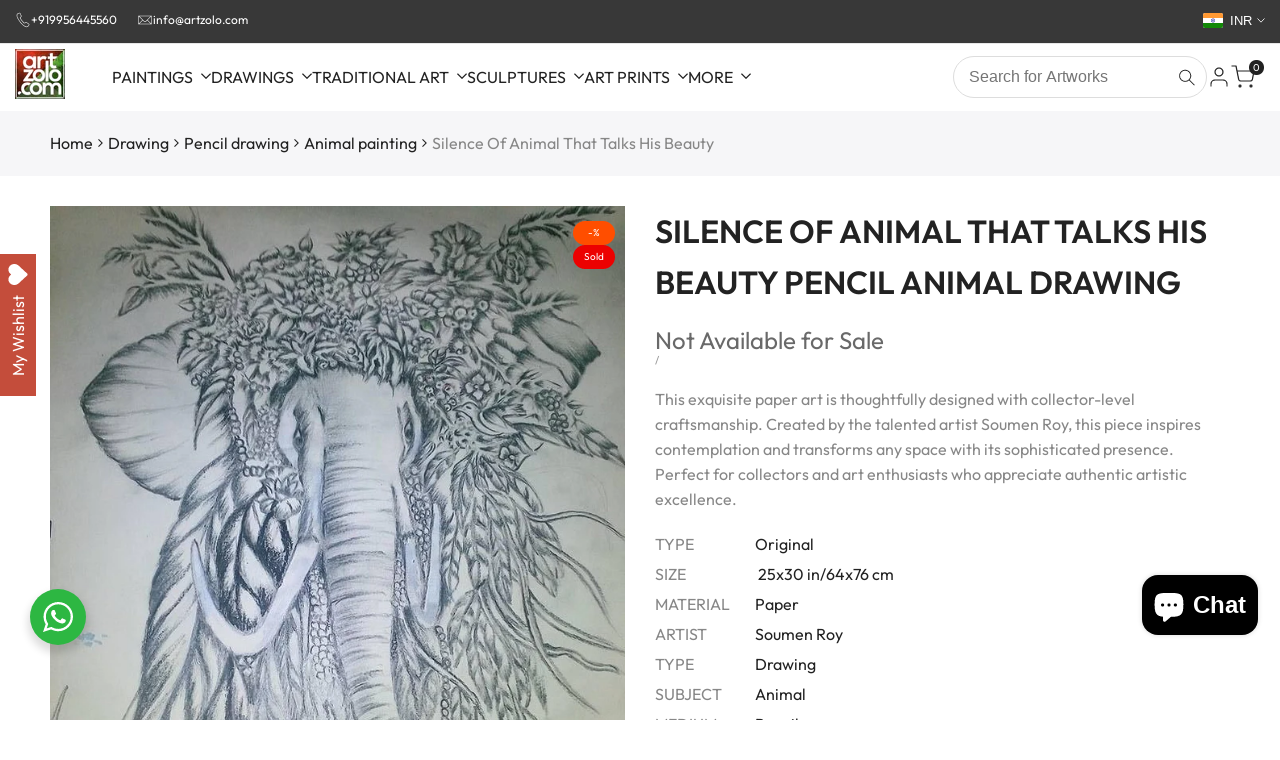

--- FILE ---
content_type: text/html; charset=utf-8
request_url: https://www.artzolo.com/products/silence-animal-talks-his-beauty-drawing
body_size: 70856
content:
<!doctype html><html class="no-js hdt-pr-img__effect-none hdt-badge__shape-circle dir--ltr " lang="en" dir="ltr">
  <head>
<meta charset="utf-8">
    <meta http-equiv="X-UA-Compatible last-modified" content=" content="IE=edge">
    <meta name="viewport" content="width=device-width,initial-scale=1">
    <meta name="theme-color" content="">
    <link rel="canonical" href="https://www.artzolo.com/products/silence-animal-talks-his-beauty-drawing"><meta name="robots" content="index, follow"><link rel="alternate" hreflang="en" href="https://www.artzolo.com/products/silence-animal-talks-his-beauty-drawing" /><link rel="icon" type="image/png" href="//www.artzolo.com/cdn/shop/files/favicon.png?crop=center&height=32&v=1698733745&width=32">
      <link rel="apple-touch-icon" href="//www.artzolo.com/cdn/shop/files/favicon.png?crop=center&height=48&v=1698733745&width=48"><link rel="preconnect" href="https://fonts.shopifycdn.com" crossorigin>

      <link rel="preload" 
            href="//www.artzolo.com/cdn/shop/t/32/assets/collection-products.aio.min.css?v=45413613649382009461759137487" 
            as="style" 
            onload="this.onload=null;this.rel='stylesheet'">

      <noscript>
          <link rel="stylesheet" href="//www.artzolo.com/cdn/shop/t/32/assets/collection-products.aio.min.css?v=45413613649382009461759137487">
      </noscript>

      <link rel="preload" 
            href="//www.artzolo.com/cdn/shop/t/32/assets/product-card.aio.min.css?v=25577451321617402581759137487" 
            as="style" 
            onload="this.onload=null;this.rel='stylesheet'">

      <noscript>
          <link rel="stylesheet" href="//www.artzolo.com/cdn/shop/t/32/assets/product-card.aio.min.css?v=25577451321617402581759137487">
      </noscript>
      <link rel="preload" 
            href="//www.artzolo.com/cdn/shop/t/32/assets/style-dynamic-product.css?v=19548" 
            as="style" 
            onload="this.onload=null;this.rel='stylesheet'">

      <noscript>
          <link rel="stylesheet" href="//www.artzolo.com/cdn/shop/t/32/assets/style-dynamic-product.css?v=19548">
      </noscript>

    
<style id="critical-css">
        *{box-sizing:border-box;margin:0;padding:0}
        body{font:14px/1.4 system-ui,sans-serif;color:#333;background:#fff}
        img{max-width:100%;height:auto;background:#f5f5f5}
        .hdt-header{position:fixed;top:0;width:100%;background:#fff;z-index:999;height:60px}
        @media(max-width:768px){.hdt-header{height:50px}input,button{font-size:16px}}
        /* No-JS mega menu fallback - show menu when details is open */
        #hdt-nav-ul > li > details[open] > .hdt-sub-menu{opacity:1!important;visibility:visible!important;pointer-events:auto;z-index:999}
      </style><title>
      &quot;Silence Of Animal That Talks His Beauty&quot;: Black Pencil Drawing by Soumen Roy
 &ndash; ArtZolo.com</title><meta name="description" content="Whimsical luminous art titled &quot;Silence of animal that talks his beauty&quot; by artist Soumen Roy. Original 25x30 inch pencil drawing in Black on Paper (Vertical) for Sale. Shop for disarming animals drawings. Secure Payment, Worldwide Shipping.">
<!-- /snippets/social-meta-tags.liquid -->
<meta property="og:site_name" content="ArtZolo.com">
<meta property="og:url" content="https://www.artzolo.com/products/silence-animal-talks-his-beauty-drawing">
<meta property="og:title" content="&quot;Silence Of Animal That Talks His Beauty&quot;: Black Pencil Drawing by Soumen Roy">
<meta property="og:type" content="product">
<meta property="og:description" content="Whimsical luminous art titled &quot;Silence of animal that talks his beauty&quot; by artist Soumen Roy. Original 25x30 inch pencil drawing in Black on Paper (Vertical) for Sale. Shop for disarming animals drawings. Secure Payment, Worldwide Shipping."><meta property="og:image" content="http://www.artzolo.com/cdn/shop/files/silence-of-animal-that-talks-his-beauty-artzolo-com.jpg?v=1715691364">
  <meta property="og:image:secure_url" content="https://www.artzolo.com/cdn/shop/files/silence-of-animal-that-talks-his-beauty-artzolo-com.jpg?v=1715691364">
  <meta property="og:image:width" content="720">
  <meta property="og:image:height" content="960"><meta property="og:price:amount" content="4,000.00">
  <meta property="og:price:currency" content="INR"><meta name="x:site" content="@https://twitter.com/artzolo"><meta name="x:card" content="summary_large_image">
<meta name="x:title" content="&quot;Silence Of Animal That Talks His Beauty&quot;: Black Pencil Drawing by Soumen Roy">
<meta name="x:description" content="Whimsical luminous art titled &quot;Silence of animal that talks his beauty&quot; by artist Soumen Roy. Original 25x30 inch pencil drawing in Black on Paper (Vertical) for Sale. Shop for disarming animals drawings. Secure Payment, Worldwide Shipping."><meta name="keywords" content="25x30, animals, black, drawing, elephant, medium, not-available, original, paper, pencil, soumen roy, vertical, Indian art, original artwork, Soumen Roy"><meta name="ai-search-title" content="Silence Of Animal That Talks His Beauty - Original Artwork by Soumen Roy | ArtZolo">
<meta name="ai-search-description" content="This exquisite paper art is thoughtfully designed with collector-level craftsmanship. Created by the talented artist Soumen Roy, this piece inspires con...">
<meta name="search-intent" content="commercial, informational, transactional">
<meta name="content-type" content="art, ecommerce, marketplace">
<meta name="geographic-region" content="India">
<meta name="target-audience" content="art collectors, art enthusiasts, interior designers, art investors"><meta property="product:brand" content="Soumen Roy">
  <meta property="product:availability" content="out of stock">
  <meta property="product:condition" content="new">
  <meta property="product:price:amount" content="4,000.00">
  <meta property="product:price:currency" content="INR">
  <meta property="product:category" content="Drawing"><meta name="twitter:card" content="summary_large_image">
<meta name="twitter:site" content="@artzolo">
<meta name="twitter:creator" content="@artzolo">
<meta name="twitter:title" content="Silence Of Animal That Talks His Beauty - Original Artwork by Soumen Roy | ArtZolo">
<meta name="twitter:description" content="This exquisite paper art is thoughtfully designed with collector-level craftsmanship. Created by the talented artist Soumen Roy, this piece inspires con..."><meta name="msapplication-TileColor" content="#01bad4">
<meta name="msapplication-config" content="//www.artzolo.com/cdn/shop/t/32/assets/browserconfig.xml?v=19548">
<meta name="application-name" content="ArtZolo"><meta name="yandex-verification" content="your-yandex-verification-code"><meta name="format-detection" content="telephone=no">
<meta name="mobile-web-app-capable" content="yes">
<meta name="apple-mobile-web-app-capable" content="yes">
<meta name="apple-mobile-web-app-status-bar-style" content="black-translucent">
<meta name="apple-mobile-web-app-title" content="ArtZolo"><meta name="geo.region" content="IN">
<meta name="geo.country" content="India">
<meta name="ICBM" content="28.6139, 77.2090">
<meta name="currency" content="INR">
<meta name="pricing-currency" content="INR"><meta name="ecommerce-platform" content="Shopify">
<meta name="business-type" content="Art Gallery, Online Marketplace">
<meta name="shipping-countries" content="India, International">
<meta name="payment-methods" content="Credit Card, Debit Card, UPI, Net Banking, Wallet">
<style data-shopify>@font-face {
  font-family: Outfit;
  font-weight: 100;
  font-style: normal;
  font-display: swap;
  src: url("//www.artzolo.com/cdn/fonts/outfit/outfit_n1.e553dadc620a06869e4c5b6d7de2501fc668de01.woff2") format("woff2"),
       url("//www.artzolo.com/cdn/fonts/outfit/outfit_n1.2844afd8a7823b3473e5e0a0cd14511ba6876927.woff") format("woff");
}

@font-face {
  font-family: Outfit;
  font-weight: 200;
  font-style: normal;
  font-display: swap;
  src: url("//www.artzolo.com/cdn/fonts/outfit/outfit_n2.789f288d061952dc1dbc9afdf50d9a7c26ec8c64.woff2") format("woff2"),
       url("//www.artzolo.com/cdn/fonts/outfit/outfit_n2.9754a496b280dc3d6504ffb4032ed2d4b15cf2eb.woff") format("woff");
}

@font-face {
  font-family: Outfit;
  font-weight: 300;
  font-style: normal;
  font-display: swap;
  src: url("//www.artzolo.com/cdn/fonts/outfit/outfit_n3.8c97ae4c4fac7c2ea467a6dc784857f4de7e0e37.woff2") format("woff2"),
       url("//www.artzolo.com/cdn/fonts/outfit/outfit_n3.b50a189ccde91f9bceee88f207c18c09f0b62a7b.woff") format("woff");
}

@font-face {
  font-family: Outfit;
  font-weight: 400;
  font-style: normal;
  font-display: swap;
  src: url("//www.artzolo.com/cdn/fonts/outfit/outfit_n4.387c2e2715c484a1f1075eb90d64808f1b37ac58.woff2") format("woff2"),
       url("//www.artzolo.com/cdn/fonts/outfit/outfit_n4.aca8c81f18f62c9baa15c2dc5d1f6dd5442cdc50.woff") format("woff");
}

@font-face {
  font-family: Outfit;
  font-weight: 500;
  font-style: normal;
  font-display: swap;
  src: url("//www.artzolo.com/cdn/fonts/outfit/outfit_n5.8646f8eed6d6d0a1ac9821ab288cc9621d1e145e.woff2") format("woff2"),
       url("//www.artzolo.com/cdn/fonts/outfit/outfit_n5.9e3c12421e42661c948a7f5b879e5e0c7d394cd6.woff") format("woff");
}

@font-face {
  font-family: Outfit;
  font-weight: 600;
  font-style: normal;
  font-display: swap;
  src: url("//www.artzolo.com/cdn/fonts/outfit/outfit_n6.dfcbaa80187851df2e8384061616a8eaa1702fdc.woff2") format("woff2"),
       url("//www.artzolo.com/cdn/fonts/outfit/outfit_n6.88384e9fc3e36038624caccb938f24ea8008a91d.woff") format("woff");
}

@font-face {
  font-family: Outfit;
  font-weight: 700;
  font-style: normal;
  font-display: swap;
  src: url("//www.artzolo.com/cdn/fonts/outfit/outfit_n7.bfc2ca767cd7c6962e82c320123933a7812146d6.woff2") format("woff2"),
       url("//www.artzolo.com/cdn/fonts/outfit/outfit_n7.f0b22ea9a32b6f1f6f493dd3a7113aae3464d8b2.woff") format("woff");
}

@font-face {
  font-family: Outfit;
  font-weight: 800;
  font-style: normal;
  font-display: swap;
  src: url("//www.artzolo.com/cdn/fonts/outfit/outfit_n8.82c986867e28422074fafe28e526b4d112b5b7a5.woff2") format("woff2"),
       url("//www.artzolo.com/cdn/fonts/outfit/outfit_n8.48a3786a285da78cf2252ec645419b73952db98f.woff") format("woff");
}

@font-face {
  font-family: Outfit;
  font-weight: 900;
  font-style: normal;
  font-display: swap;
  src: url("//www.artzolo.com/cdn/fonts/outfit/outfit_n9.860250bea825a5eb12b22579df26823ac1df648b.woff2") format("woff2"),
       url("//www.artzolo.com/cdn/fonts/outfit/outfit_n9.24d7c431e44f8b4622ceaf809ffa8dfc16efa898.woff") format("woff");
}

@font-face {
  font-family: "Alegreya Sans";
  font-weight: 100;
  font-style: normal;
  font-display: swap;
  src: url("//www.artzolo.com/cdn/fonts/alegreya_sans/alegreyasans_n1.78244aaddcdf55870ce2d0f2552f645c0e86e78b.woff2") format("woff2"),
       url("//www.artzolo.com/cdn/fonts/alegreya_sans/alegreyasans_n1.78084af90697b4eb0c1abe623396dc55691d039c.woff") format("woff");
}

@font-face {
  font-family: "Alegreya Sans";
  font-weight: 100;
  font-style: italic;
  font-display: swap;
  src: url("//www.artzolo.com/cdn/fonts/alegreya_sans/alegreyasans_i1.046a0807073ddcfc61f7e6d8953be68c80397872.woff2") format("woff2"),
       url("//www.artzolo.com/cdn/fonts/alegreya_sans/alegreyasans_i1.890c8407844b11a1b54348ccc7ebd99d1fc929ab.woff") format("woff");
}

@font-face {
  font-family: "Alegreya Sans";
  font-weight: 300;
  font-style: normal;
  font-display: swap;
  src: url("//www.artzolo.com/cdn/fonts/alegreya_sans/alegreyasans_n3.d9bb976a8dabff979c9bf4778acd7fab28bcbde5.woff2") format("woff2"),
       url("//www.artzolo.com/cdn/fonts/alegreya_sans/alegreyasans_n3.d1dbe245914cac041679808963c71b3b418ece01.woff") format("woff");
}

@font-face {
  font-family: "Alegreya Sans";
  font-weight: 300;
  font-style: italic;
  font-display: swap;
  src: url("//www.artzolo.com/cdn/fonts/alegreya_sans/alegreyasans_i3.e293553433a48c6689310a08c0bb31121c922c78.woff2") format("woff2"),
       url("//www.artzolo.com/cdn/fonts/alegreya_sans/alegreyasans_i3.2deba84e32350e0d0cc1048000d54d94e77cfb75.woff") format("woff");
}

@font-face {
  font-family: "Alegreya Sans";
  font-weight: 400;
  font-style: normal;
  font-display: swap;
  src: url("//www.artzolo.com/cdn/fonts/alegreya_sans/alegreyasans_n4.e332e76eefe545db0f9180cd382ce06e2f88055f.woff2") format("woff2"),
       url("//www.artzolo.com/cdn/fonts/alegreya_sans/alegreyasans_n4.2f538e6a7581234d2f67054a40fbfd36d80c2e56.woff") format("woff");
}

@font-face {
  font-family: "Alegreya Sans";
  font-weight: 400;
  font-style: italic;
  font-display: swap;
  src: url("//www.artzolo.com/cdn/fonts/alegreya_sans/alegreyasans_i4.7156278bb23e48db294dc221d52a46fdc0183947.woff2") format("woff2"),
       url("//www.artzolo.com/cdn/fonts/alegreya_sans/alegreyasans_i4.7283a068f87063ea0a478d58f299dd97afe5e064.woff") format("woff");
}

@font-face {
  font-family: "Alegreya Sans";
  font-weight: 500;
  font-style: normal;
  font-display: swap;
  src: url("//www.artzolo.com/cdn/fonts/alegreya_sans/alegreyasans_n5.f0aec68ae52856bf4ae850bccaee669f9534ca16.woff2") format("woff2"),
       url("//www.artzolo.com/cdn/fonts/alegreya_sans/alegreyasans_n5.091e8b3cf84229df0381e54d853b071df25a649f.woff") format("woff");
}

@font-face {
  font-family: "Alegreya Sans";
  font-weight: 500;
  font-style: italic;
  font-display: swap;
  src: url("//www.artzolo.com/cdn/fonts/alegreya_sans/alegreyasans_i5.8c1c15a030bbe7eb3746adf26fe419a8b550d819.woff2") format("woff2"),
       url("//www.artzolo.com/cdn/fonts/alegreya_sans/alegreyasans_i5.d6ca02c8b449f883ce252778bc4c7e9510f6c20b.woff") format("woff");
}

@font-face {
  font-family: "Alegreya Sans";
  font-weight: 700;
  font-style: normal;
  font-display: swap;
  src: url("//www.artzolo.com/cdn/fonts/alegreya_sans/alegreyasans_n7.3d9476fb0ebeda6ade9688d66cdb9524e329b866.woff2") format("woff2"),
       url("//www.artzolo.com/cdn/fonts/alegreya_sans/alegreyasans_n7.f29cc7ebdc42d1112e7f77e7b4655fa02c985111.woff") format("woff");
}

@font-face {
  font-family: "Alegreya Sans";
  font-weight: 700;
  font-style: italic;
  font-display: swap;
  src: url("//www.artzolo.com/cdn/fonts/alegreya_sans/alegreyasans_i7.55aed94c5c86deedc38bc8fc0b8f7fe64ec06c3a.woff2") format("woff2"),
       url("//www.artzolo.com/cdn/fonts/alegreya_sans/alegreyasans_i7.b894eb092626c7721e865b7909f1ef5f5df8d3ac.woff") format("woff");
}

@font-face {
  font-family: "Alegreya Sans";
  font-weight: 800;
  font-style: normal;
  font-display: swap;
  src: url("//www.artzolo.com/cdn/fonts/alegreya_sans/alegreyasans_n8.6c56be73fb7394400b4d0be394a273ee3660547a.woff2") format("woff2"),
       url("//www.artzolo.com/cdn/fonts/alegreya_sans/alegreyasans_n8.7286b8515d2c725a873a54fa41e70110ef804237.woff") format("woff");
}

@font-face {
  font-family: "Alegreya Sans";
  font-weight: 800;
  font-style: italic;
  font-display: swap;
  src: url("//www.artzolo.com/cdn/fonts/alegreya_sans/alegreyasans_i8.9149546d9e0197c052fafc2e6cdc451f77cef7ff.woff2") format("woff2"),
       url("//www.artzolo.com/cdn/fonts/alegreya_sans/alegreyasans_i8.e0a97a755e1aaccf961a8b3d6cf523a544f81ac2.woff") format("woff");
}

@font-face {
  font-family: "Alegreya Sans";
  font-weight: 900;
  font-style: normal;
  font-display: swap;
  src: url("//www.artzolo.com/cdn/fonts/alegreya_sans/alegreyasans_n9.d6e2eff01311dd591eced238279870a8cd2e0067.woff2") format("woff2"),
       url("//www.artzolo.com/cdn/fonts/alegreya_sans/alegreyasans_n9.269f82bb1ed930a6679e57c283a5f1322a7757cb.woff") format("woff");
}

@font-face {
  font-family: "Alegreya Sans";
  font-weight: 900;
  font-style: italic;
  font-display: swap;
  src: url("//www.artzolo.com/cdn/fonts/alegreya_sans/alegreyasans_i9.6dcfff56a4e55a89c35bcde08b47538d70868b7e.woff2") format("woff2"),
       url("//www.artzolo.com/cdn/fonts/alegreya_sans/alegreyasans_i9.04ec24d1e16f6a4509e25920e7e13c9b40b90b6f.woff") format("woff");
}

@font-face {
  font-family: Alegreya;
  font-weight: 400;
  font-style: normal;
  font-display: swap;
  src: url("//www.artzolo.com/cdn/fonts/alegreya/alegreya_n4.9d59d35c9865f13cc7223c9847768350c0c7301a.woff2") format("woff2"),
       url("//www.artzolo.com/cdn/fonts/alegreya/alegreya_n4.a883043573688913d15d350b7a40349399b2ef99.woff") format("woff");
}

@font-face {
  font-family: Alegreya;
  font-weight: 400;
  font-style: italic;
  font-display: swap;
  src: url("//www.artzolo.com/cdn/fonts/alegreya/alegreya_i4.8dee6f2ed2ce33b7dc66259131d71ed090011461.woff2") format("woff2"),
       url("//www.artzolo.com/cdn/fonts/alegreya/alegreya_i4.f1e64827a79062bc46c078ea2821c6711f0f09ad.woff") format("woff");
}

@font-face {
  font-family: Alegreya;
  font-weight: 500;
  font-style: normal;
  font-display: swap;
  src: url("//www.artzolo.com/cdn/fonts/alegreya/alegreya_n5.c8117fcafde40aec574fccc47c714183c67f21d2.woff2") format("woff2"),
       url("//www.artzolo.com/cdn/fonts/alegreya/alegreya_n5.e801e4581609b8be8eafbd913614dbf5dee5e150.woff") format("woff");
}

@font-face {
  font-family: Alegreya;
  font-weight: 500;
  font-style: italic;
  font-display: swap;
  src: url("//www.artzolo.com/cdn/fonts/alegreya/alegreya_i5.923c1872be8a3d7d07d509f58f3d4e1eb847606e.woff2") format("woff2"),
       url("//www.artzolo.com/cdn/fonts/alegreya/alegreya_i5.e9d19a3ecf5e524f12209f34d933622dd5fcbd06.woff") format("woff");
}

@font-face {
  font-family: Alegreya;
  font-weight: 600;
  font-style: normal;
  font-display: swap;
  src: url("//www.artzolo.com/cdn/fonts/alegreya/alegreya_n6.153f38d8855205bc2c2131142a6767c19931a8da.woff2") format("woff2"),
       url("//www.artzolo.com/cdn/fonts/alegreya/alegreya_n6.cf6f18085fad5f222ecdada88df93ecef4d74ea2.woff") format("woff");
}

@font-face {
  font-family: Alegreya;
  font-weight: 600;
  font-style: italic;
  font-display: swap;
  src: url("//www.artzolo.com/cdn/fonts/alegreya/alegreya_i6.73ab3624778a149f1407e1e3805fbd4753fe1bd8.woff2") format("woff2"),
       url("//www.artzolo.com/cdn/fonts/alegreya/alegreya_i6.39998736b7fad92b495ad9e672575636d475b60f.woff") format("woff");
}

@font-face {
  font-family: Alegreya;
  font-weight: 700;
  font-style: normal;
  font-display: swap;
  src: url("//www.artzolo.com/cdn/fonts/alegreya/alegreya_n7.94acea1149930a7b242e750715301e9002cdbb09.woff2") format("woff2"),
       url("//www.artzolo.com/cdn/fonts/alegreya/alegreya_n7.44924b4ad31cd43b056fd2b37a197352574886fd.woff") format("woff");
}

@font-face {
  font-family: Alegreya;
  font-weight: 700;
  font-style: italic;
  font-display: swap;
  src: url("//www.artzolo.com/cdn/fonts/alegreya/alegreya_i7.5e65007906c5f78bc33208b7b54b20b3c445ca0e.woff2") format("woff2"),
       url("//www.artzolo.com/cdn/fonts/alegreya/alegreya_i7.4848fae5074f900a889cf3e9420385da30033d27.woff") format("woff");
}

@font-face {
  font-family: Alegreya;
  font-weight: 800;
  font-style: normal;
  font-display: swap;
  src: url("//www.artzolo.com/cdn/fonts/alegreya/alegreya_n8.d4bdb4ed914bb56f07a21af6dea72e973bb4801b.woff2") format("woff2"),
       url("//www.artzolo.com/cdn/fonts/alegreya/alegreya_n8.f82760765dbbc209437af953fcd985e788d29013.woff") format("woff");
}

@font-face {
  font-family: Alegreya;
  font-weight: 800;
  font-style: italic;
  font-display: swap;
  src: url("//www.artzolo.com/cdn/fonts/alegreya/alegreya_i8.51a14661bebfbadc6d767d6782431062fcc01d20.woff2") format("woff2"),
       url("//www.artzolo.com/cdn/fonts/alegreya/alegreya_i8.e20fb424d5e6aa771b54d042ae1e7d2a64bdf8d8.woff") format("woff");
}

@font-face {
  font-family: Alegreya;
  font-weight: 900;
  font-style: normal;
  font-display: swap;
  src: url("//www.artzolo.com/cdn/fonts/alegreya/alegreya_n9.5670a298f1b439f9d232b95705f2ec42b2aedc4a.woff2") format("woff2"),
       url("//www.artzolo.com/cdn/fonts/alegreya/alegreya_n9.f02d40f955a2870dff365b10eb5386bc7b7930ef.woff") format("woff");
}

@font-face {
  font-family: Alegreya;
  font-weight: 900;
  font-style: italic;
  font-display: swap;
  src: url("//www.artzolo.com/cdn/fonts/alegreya/alegreya_i9.9b78f9e3ec3e6c5465a794a00423ada741615a47.woff2") format("woff2"),
       url("//www.artzolo.com/cdn/fonts/alegreya/alegreya_i9.a007df9553f7adfa8e4dd8d47f1d2a6245ec2661.woff") format("woff");
}

:root {
    --aspect-ratiocus1: 0.716;
    --scrollbar-w: 0px;
    /* Spacing */
    --spacing-0-2: 0.2rem; /* 2px */
    --spacing-0-4: 0.4rem; /* 4px */
    --spacing-0-6: 0.6rem; /* 6px */
    --spacing-0-8: 0.8rem; /* 8px */
    --spacing-1: 1rem; /* 10px */
    --spacing-1-2: 1.2rem; /* 12px */
    --spacing-1-4: 1.4rem; /* 14px */
    --spacing-1-6: 1.6rem; /* 16px */
    --spacing-1-8: 1.8rem; /* 18px */
    --spacing-2: 2rem; /* 20px */
    --spacing-2-2: 2.2rem; /* 22px */
    --spacing-2-4: 2.4rem; /* 24px */
    --spacing-2-6: 2.6rem; /* 26px */
    --spacing-2-8: 2.8rem; /* 28px */
    --spacing-3: 3rem; /* 30px */
    --spacing-3-2: 3.2rem; /* 32px */
    --spacing-3-4: 3.4rem; /* 34px */
    --spacing-3-6: 3.6rem; /* 36px */
    --spacing-3-8: 3.8rem; /* 38px */
    --spacing-4: 4rem; /* 40px */
    --spacing-4-2: 4.2rem; /* 42px */
    --spacing-4-4: 4.4rem; /* 44px */
    --spacing-4-8: 4.8rem; /* 48px */
    --spacing-5: 5rem; /* 50px */
    --spacing-5-6: 5.6rem; /* 56px */
    --spacing-6: 6rem; /* 60px */
    --spacing-6-4: 6.4rem; /* 64px */
    --spacing-7: 7rem; /* 70px */
    --spacing-7-2: 7.2rem; /* 72px */
    --spacing-8: 8rem; /* 80px */
    --spacing-9: 9rem; /* 90px */
    --spacing-10: 10rem; /* 100px */

    /* Colors */
    --color-base-background: 255 255 255;
    --color-base-text: 34 34 34;
    --color-focus: 1 186 212;
    --payment-terms-background-color: rgb(255 255 255);

    --color-foreground: 34 34 34;
    --color-foreground2: 135 135 135;    
    --color-background2: 242 242 242;
    --color-accent: 1 186 212;
    --color-secondary: 98 98 98;
    --color-tertiary: 162 162 162;

    --hdt-btn-color: 255 255 255;
    --hdt-btn-bg: 34 34 34;
    --hdt-btn-border-color: 34 34 34;
    --hdt-btn-hover-color: 255 255 255;
    --hdt-btn-hover-bg:52 52 52;
    --hdt-btn-hover-border-color:52 52 52;

    --hdt-btn-secondary-color: 224 224 224;
    --hdt-btn-secondary-bg: 98 98 98;

    --hdt-btn-tertiary-color: 236 236 236;
    --hdt-btn-tertiary-bg: 162 162 162;

    --hdt-btn-outline-color: 34 34 34;
    --hdt-btn-outline-border-color: 34 34 34;

    --hdt-link-color: 34 34 34;
    --hdt-link-hover-color: 1 186 212;

    --color-line-border: 221 221 221;
    --color-overlay: 0 0 0;
    --payment-terms-background-color: rgb(255 255 255);
    /* Product colors */
    --color-pr-price: 105 105 105;
    --color-pr-sale-price: 236 1 1;
    --color-pr-text: 34 34 34;
    --color-pr-rating: ;
    /* Input colors */
    --color-input-primary: 255 255 255;
    --color-input-secondary: 104 104 104;

    /* Product badge colors */
    --color-on-sale-badge-background: 255 78 0;
    --color-on-sale-badge-text: 255 255 255;
    --color-new-badge-background: 86 207 225;
    --color-new-badge-text: 255 255 255;
    --color-sold-out-badge-background: 236 1 1;
    --color-sold-out-badge-text: 255 255 255;
    --color-pre-order-badge-background: 7 116 215;
    --color-pre-order-badge-text: 255 255 255;
    --color-custom-badge-background: 0 165 0;
    --color-custom-badge-text: 255 255 255;

    /* Notices colors */
    --color-tooltip-background: 56 56 56;
    --color-tooltip-text: 255 255 255;
    --color-success-background: 232 240 233;
    --color-success-text: 66 132 69;
    --color-warning-background: 251 246 234;
    --color-warning-text: 224 178 82;
    --color-error-background: 253 224 228;
    --color-error-text: 235 0 27;--f_family_1: Outfit, sans-serif;
    --f_family_2: "Alegreya Sans", sans-serif;
    --f_family_3: Alegreya, serif;/* --bs-font-sans-serif: var(--f_family); */

    --font-body-family: var(--f_family_1);
    --font-body-weight: 400;
    --font-body-weight-bold: 700;

    --font-heading-family: var(--f_family_1);
    --font-sheading-family: var(--f_family_2);
    --font-heading-weight: 600;

    --font-body-line-height: 1.6;
    --font-body-spacing: 0.0em;
    --font-heading-scale: 1.0;
    --font-heading-line-height: 1.5;
    --font-heading-spacing: 0.0em;
    --button-line-height: 1.2;

    --h0-size: calc(6.4rem * var(--font-heading-scale));
    --h1-size: calc(5.4rem * var(--font-heading-scale));
    --h2-size: calc(4.2rem * var(--font-heading-scale));
    --h3-size: calc(3.4rem * var(--font-heading-scale));
    --h4-size: calc(2.8rem * var(--font-heading-scale));
    --h5-size: calc(2.4rem * var(--font-heading-scale));
    --h6-size: calc(1.6rem * var(--font-heading-scale));

    --h0-size-mb: calc(3.2rem * var(--font-heading-scale));
    --h1-size-mb: calc(2.8rem * var(--font-heading-scale));
    --h2-size-mb: calc(2.5rem * var(--font-heading-scale));
    --h3-size-mb: calc(2.4rem * var(--font-heading-scale));
    --h4-size-mb: calc(2.2rem * var(--font-heading-scale));
    --h5-size-mb: calc(1.8rem * var(--font-heading-scale));
    --h6-size-mb: calc(1.4rem * var(--font-heading-scale));

    /* Font sizes */
    --text-xs: 1.0rem;
    --text-sm: 1.2rem;
    --text-base: 1.4rem;
    --text-lg: 1.6rem;
    --text-xl: 1.8rem;
    --text-2xl: 2.0rem;
    --text-4xl: 2.2rem;
    --text-6xl: 2.4rem;
    --text-8xl: 2.6rem;
    --text-10xl: 2.8rem;
    --text-12xl: 3.0rem;
    /* Font Weight */
    --font-light: 300;
    --font-normal: 400;
    --font-medium: 500;
    --font-semibold: 600;
    --font-bold: 700;
    --font-extrabold: 800;
    --font-black: 900;
    --spacing-x: 15px;
    --spacing-y: 15px;

    --container-max-width: 144rem;
    --container-max-width-padding-lg: 154rem;
    --container-max-width-padding-md: 150rem;
    --container-width-margin: 0rem;
    --spacing-sections-desktop: 0px;
    --spacing-sections-mobile: 0px;

    /* Border Radius */
    --radius-2xs: 0.0rem;
    --radius-xs: 0.0rem;
    --radius-sm: 0.0rem;
    --radius: 0.0rem;
    --radius-lg: 0.0rem;
    --radius-full: 9999px;
    --radius-button: 3.0rem;
    --radius-input: 3.0rem;
    --radius-product-card: 0.0rem;
    --radius-product-media: 0.0rem;
    --radius-collection-card: 0.0rem;
    --radius-blog-card: 0.0rem;

    --padding-block-input: var(--spacing-0-6);
    --padding-inline-input: var(--spacing-1);
    --height-input: var(--spacing-4-2);
    --thickness-btn: 0.2rem;

    --cursor-zoom-in-icon: url(//www.artzolo.com/cdn/shop/t/32/assets/cursor-zoom-in.svg?v=88807523373575012131759137487);
    --cursor-close-svg-url: url(//www.artzolo.com/cdn/shop/t/32/assets/cursor-close.svg?v=32251313898602219511759137487);

    /* RTL support */
      --value-logical-flip: 1;
      --value-origin-start: left;
      --value-origin-end: right;}

  /* Color schemes */
  [color-scheme="scheme-1"] {
      --color-background: 255 255 255;
      ;
      --color-background2: 242 242 242;

      --color-foreground: 34 34 34;
      --color-foreground2: 135 135 135;
      --color-accent: 1 186 212;
      --color-secondary: 98 98 98;
      --color-tertiary: 162 162 162;

      --hdt-btn-color: 255 255 255;
      --hdt-btn-bg: 34 34 34;
      --hdt-btn-border-color: 34 34 34;
      --hdt-btn-hover-color: 255 255 255;
      --hdt-btn-hover-bg:52 52 52;
      --hdt-btn-hover-border-color:52 52 52;

      --hdt-btn-secondary-color: 224 224 224;
      --hdt-btn-secondary-bg: 98 98 98;

      --hdt-btn-tertiary-color: 236 236 236;
      --hdt-btn-tertiary-bg: 162 162 162;

      --hdt-btn-outline-color: 34 34 34;
      --hdt-btn-outline-border-color: 34 34 34;

      --hdt-link-color: 34 34 34;
      --hdt-link-hover-color: 1 186 212;

      --color-line-border: 221 221 221;
      --color-overlay: 0 0 0;
      --payment-terms-background-color: rgb(255 255 255);
      /* Product colors */
      --color-pr-price: 105 105 105;
      --color-pr-sale-price: 236 1 1;
      --color-pr-text: 34 34 34;
      --color-pr-rating: ;
      /* Input colors */
      --color-input-primary: 255 255 255;
      --color-input-secondary: 104 104 104;
    }
  [color-scheme="scheme-77e4ef58-56a9-4631-876a-12098ba7d57d"] {
      --color-background: 34 34 34;
      ;
      --color-background2: 255 255 255;

      --color-foreground: 255 255 255;
      --color-foreground2: 135 135 135;
      --color-accent: 1 186 212;
      --color-secondary: 191 191 191;
      --color-tertiary: 128 128 128;

      --hdt-btn-color: 34 34 34;
      --hdt-btn-bg: 255 255 255;
      --hdt-btn-border-color: 255 255 255;
      --hdt-btn-hover-color: 34 34 34;
      --hdt-btn-hover-bg:255 255 255;
      --hdt-btn-hover-border-color:255 255 255;

      --hdt-btn-secondary-color: 76 76 76;
      --hdt-btn-secondary-bg: 191 191 191;

      --hdt-btn-tertiary-color: 51 51 51;
      --hdt-btn-tertiary-bg: 128 128 128;

      --hdt-btn-outline-color: 255 255 255;
      --hdt-btn-outline-border-color: 255 255 255;

      --hdt-link-color: 255 255 255;
      --hdt-link-hover-color: 1 186 212;

      --color-line-border: 68 68 68;
      --color-overlay: 0 0 0;
      --payment-terms-background-color: rgb(34 34 34);
      /* Product colors */
      --color-pr-price: 153 153 153;
      --color-pr-sale-price: 235 0 27;
      --color-pr-text: 255 255 255;
      --color-pr-rating: ;
      /* Input colors */
      --color-input-primary: 255 255 255;
      --color-input-secondary: 104 104 104;
    }
  [color-scheme="scheme-e0b73555-c767-4eda-aa6d-4e44e10aefce"] {
      --color-background: 255 255 255;
      ;
      --color-background2: 245 245 245;

      --color-foreground: 34 34 34;
      --color-foreground2: 135 135 135;
      --color-accent: 34 34 34;
      --color-secondary: 98 98 98;
      --color-tertiary: 162 162 162;

      --hdt-btn-color: 255 255 255;
      --hdt-btn-bg: 1 186 212;
      --hdt-btn-border-color: 1 186 212;
      --hdt-btn-hover-color: 255 255 255;
      --hdt-btn-hover-bg:1 217 248;
      --hdt-btn-hover-border-color:1 217 248;

      --hdt-btn-secondary-color: 224 224 224;
      --hdt-btn-secondary-bg: 98 98 98;

      --hdt-btn-tertiary-color: 236 236 236;
      --hdt-btn-tertiary-bg: 162 162 162;

      --hdt-btn-outline-color: 34 34 34;
      --hdt-btn-outline-border-color: 34 34 34;

      --hdt-link-color: 34 34 34;
      --hdt-link-hover-color: 34 34 34;

      --color-line-border: 238 238 238;
      --color-overlay: 0 0 0;
      --payment-terms-background-color: rgb(255 255 255);
      /* Product colors */
      --color-pr-price: 134 134 134;
      --color-pr-sale-price: 235 0 27;
      --color-pr-text: 0 0 0;
      --color-pr-rating: ;
      /* Input colors */
      --color-input-primary: 255 255 255;
      --color-input-secondary: 104 104 104;
    }
  [color-scheme="scheme-23cf8966-8e57-4acd-9bb3-bb85f222fbb9"] {
      --color-background: 255 255 255;
      ;
      --color-background2: 242 242 242;

      --color-foreground: 34 34 34;
      --color-foreground2: 135 135 135;
      --color-accent: 1 186 212;
      --color-secondary: 98 98 98;
      --color-tertiary: 162 162 162;

      --hdt-btn-color: 34 34 34;
      --hdt-btn-bg: 255 255 255;
      --hdt-btn-border-color: 153 153 153;
      --hdt-btn-hover-color: 34 34 34;
      --hdt-btn-hover-bg:255 255 255;
      --hdt-btn-hover-border-color:171 171 171;

      --hdt-btn-secondary-color: 224 224 224;
      --hdt-btn-secondary-bg: 98 98 98;

      --hdt-btn-tertiary-color: 236 236 236;
      --hdt-btn-tertiary-bg: 162 162 162;

      --hdt-btn-outline-color: 34 34 34;
      --hdt-btn-outline-border-color: 34 34 34;

      --hdt-link-color: 34 34 34;
      --hdt-link-hover-color: 1 186 212;

      --color-line-border: 221 221 221;
      --color-overlay: 0 0 0;
      --payment-terms-background-color: rgb(255 255 255);
      /* Product colors */
      --color-pr-price: 105 105 105;
      --color-pr-sale-price: 236 1 1;
      --color-pr-text: 34 34 34;
      --color-pr-rating: ;
      /* Input colors */
      --color-input-primary: 255 255 255;
      --color-input-secondary: 104 104 104;
    }
  [color-scheme="scheme-fe88a2ec-47a1-478d-8953-54da0178e18c"] {
      --color-background: 56 56 56;
      ;
      --color-background2: 242 242 242;

      --color-foreground: 255 255 255;
      --color-foreground2: 135 135 135;
      --color-accent: 1 186 212;
      --color-secondary: 191 191 191;
      --color-tertiary: 128 128 128;

      --hdt-btn-color: 34 34 34;
      --hdt-btn-bg: 255 255 255;
      --hdt-btn-border-color: 255 255 255;
      --hdt-btn-hover-color: 34 34 34;
      --hdt-btn-hover-bg:255 255 255;
      --hdt-btn-hover-border-color:255 255 255;

      --hdt-btn-secondary-color: 76 76 76;
      --hdt-btn-secondary-bg: 191 191 191;

      --hdt-btn-tertiary-color: 51 51 51;
      --hdt-btn-tertiary-bg: 128 128 128;

      --hdt-btn-outline-color: 56 56 56;
      --hdt-btn-outline-border-color: 56 56 56;

      --hdt-link-color: 56 56 56;
      --hdt-link-hover-color: 1 186 212;

      --color-line-border: 230 230 230;
      --color-overlay: 0 0 0;
      --payment-terms-background-color: rgb(56 56 56);
      /* Product colors */
      --color-pr-price: 105 105 105;
      --color-pr-sale-price: 236 1 1;
      --color-pr-text: 255 255 255;
      --color-pr-rating: ;
      /* Input colors */
      --color-input-primary: 255 255 255;
      --color-input-secondary: 104 104 104;
    }
  [color-scheme="scheme-6707cc8e-6558-49d9-8759-f7d934d9fe4f"] {
      --color-background: 233 30 99;
      ;
      --color-background2: 242 242 242;

      --color-foreground: 255 255 255;
      --color-foreground2: 255 255 255;
      --color-accent: 1 186 212;
      --color-secondary: 191 191 191;
      --color-tertiary: 128 128 128;

      --hdt-btn-color: 34 34 34;
      --hdt-btn-bg: 255 255 255;
      --hdt-btn-border-color: 255 255 255;
      --hdt-btn-hover-color: 34 34 34;
      --hdt-btn-hover-bg:255 255 255;
      --hdt-btn-hover-border-color:255 255 255;

      --hdt-btn-secondary-color: 76 76 76;
      --hdt-btn-secondary-bg: 191 191 191;

      --hdt-btn-tertiary-color: 51 51 51;
      --hdt-btn-tertiary-bg: 128 128 128;

      --hdt-btn-outline-color: 255 255 255;
      --hdt-btn-outline-border-color: 255 255 255;

      --hdt-link-color: 255 255 255;
      --hdt-link-hover-color: 1 186 212;

      --color-line-border: 221 221 221;
      --color-overlay: 0 0 0;
      --payment-terms-background-color: rgb(233 30 99);
      /* Product colors */
      --color-pr-price: 105 105 105;
      --color-pr-sale-price: 236 1 1;
      --color-pr-text: 34 34 34;
      --color-pr-rating: ;
      /* Input colors */
      --color-input-primary: 255 255 255;
      --color-input-secondary: 104 104 104;
    }
  [color-scheme="scheme-c9476b69-abc7-454f-a946-2d5a9f5f3a37"] {
      --color-background: 246 246 248;
      ;
      --color-background2: 242 242 242;

      --color-foreground: 34 34 34;
      --color-foreground2: 135 135 135;
      --color-accent: 1 186 212;
      --color-secondary: 98 98 98;
      --color-tertiary: 162 162 162;

      --hdt-btn-color: 255 255 255;
      --hdt-btn-bg: 34 34 34;
      --hdt-btn-border-color: 34 34 34;
      --hdt-btn-hover-color: 255 255 255;
      --hdt-btn-hover-bg:52 52 52;
      --hdt-btn-hover-border-color:52 52 52;

      --hdt-btn-secondary-color: 224 224 224;
      --hdt-btn-secondary-bg: 98 98 98;

      --hdt-btn-tertiary-color: 236 236 236;
      --hdt-btn-tertiary-bg: 162 162 162;

      --hdt-btn-outline-color: 34 34 34;
      --hdt-btn-outline-border-color: 34 34 34;

      --hdt-link-color: 34 34 34;
      --hdt-link-hover-color: 1 186 212;

      --color-line-border: 230 230 230;
      --color-overlay: 0 0 0;
      --payment-terms-background-color: rgb(246 246 248);
      /* Product colors */
      --color-pr-price: 105 105 105;
      --color-pr-sale-price: 236 1 1;
      --color-pr-text: 34 34 34;
      --color-pr-rating: ;
      /* Input colors */
      --color-input-primary: 255 255 255;
      --color-input-secondary: 104 104 104;
    }
  [color-scheme="scheme-cdfc79ce-2e31-4318-8615-71a5d3be24f9"] {
      --color-background: 255 255 255;
      ;
      --color-background2: 242 242 242;

      --color-foreground: 34 34 34;
      --color-foreground2: 135 135 135;
      --color-accent: 1 186 212;
      --color-secondary: 98 98 98;
      --color-tertiary: 162 162 162;

      --hdt-btn-color: 34 34 34;
      --hdt-btn-bg: 255 255 255;
      --hdt-btn-border-color: 34 34 34;
      --hdt-btn-hover-color: 34 34 34;
      --hdt-btn-hover-bg:255 255 255;
      --hdt-btn-hover-border-color:52 52 52;

      --hdt-btn-secondary-color: 224 224 224;
      --hdt-btn-secondary-bg: 98 98 98;

      --hdt-btn-tertiary-color: 236 236 236;
      --hdt-btn-tertiary-bg: 162 162 162;

      --hdt-btn-outline-color: 34 34 34;
      --hdt-btn-outline-border-color: 34 34 34;

      --hdt-link-color: 34 34 34;
      --hdt-link-hover-color: 1 186 212;

      --color-line-border: 221 221 221;
      --color-overlay: 0 0 0;
      --payment-terms-background-color: rgb(255 255 255);
      /* Product colors */
      --color-pr-price: 105 105 105;
      --color-pr-sale-price: 236 1 1;
      --color-pr-text: 34 34 34;
      --color-pr-rating: ;
      /* Input colors */
      --color-input-primary: 255 255 255;
      --color-input-secondary: 104 104 104;
    }
  

  @media screen and (min-width: 768px) {
    :root {
    /* Font sizes */
    --text-xs: 1.4rem;
    --text-sm: 1.5rem;
    --text-base: 1.6rem;
    --text-lg: 1.8rem;
    --text-xl: 2.0rem;
    --text-2xl: 2.2rem;
    --text-4xl: 2.4rem;
    --text-6xl: 2.6rem;
    --text-8xl: 2.8rem;
    --text-10xl: 3.0rem;
    --text-12xl: 3.2rem;
    --spacing-x: 19.98px;
    --spacing-y: 19.98px;
    }
  }
  @media screen and (min-width: 1150px) {
    :root {
    --spacing-x: 30px;
    --spacing-y: 30px;
    }
  }
  .hdt-btn--size-custom.hdt-btn--size-custom-1 {
    --hdt-btn-padding-x: 32px; --button-line-height: 40px; --hdt-btn-font-size: 14px;--minw-button: 100px; --minwdt-button: 150px;
  }
  body {
    ;}
</style>

<link href="//www.artzolo.com/cdn/shop/t/32/assets/base.aio.min.css?v=26114168784679594361766404528" rel="stylesheet" type="text/css" media="all" />
<link href="//www.artzolo.com/cdn/shop/t/32/assets/theme.aio.min.css?v=12199824781200594741767074338" rel="stylesheet" type="text/css" media="all" />
<link href="//www.artzolo.com/cdn/shop/t/32/assets/product-card.aio.min.css?v=25577451321617402581759137487" rel="stylesheet" type="text/css" media="all" />
<link href="//www.artzolo.com/cdn/shop/t/32/assets/collection-products.aio.min.css?v=45413613649382009461759137487" rel="stylesheet" type="text/css" media="all" />


<script async crossorigin fetchpriority="high" src="/cdn/shopifycloud/importmap-polyfill/es-modules-shim.2.4.0.js"></script>
<script>
  window.themeHDN = {
    settings: {
      shopCurency: "INR",
      currencyFormat: "Rs. {{amount}}",
      moneyFormat: "Rs. {{amount}}",
      moneyWithCurrencyFormat: "Rs. {{amount}} INR",
      pageType: `product`,
      actionAfterATC: `open_cart_drawer`,
      currencyCodeEnabled: false,
      autoCurrencies: true,
      currencyRound: true,
      revealInView: true
      , shopTimezone: "+0530"}
  };
  document.documentElement.className = document.documentElement.className.replace('no-js', 'js');</script><script type="importmap">
  {
    "imports": {
      "@theme/libs": "//www.artzolo.com/cdn/shop/t/32/assets/libs.min.js?v=112679632034593218811759137487",
      "@theme/events": "//www.artzolo.com/cdn/shop/t/32/assets/events.aio.min.js?v=87687143135679254271759141645",
      "@theme/utilities": "//www.artzolo.com/cdn/shop/t/32/assets/utilities.aio.min.js?v=165286279348303363681759141645",
      "@theme/global": "//www.artzolo.com/cdn/shop/t/32/assets/global.min.js?v=61836012901107234051759137487",
      "@theme/psw": "//www.artzolo.com/cdn/shop/t/32/assets/es-psw.min.js?v=56831319481966336101759137487",
      "@theme/dayjs": "//www.artzolo.com/cdn/shop/t/32/assets/day.min.js?v=105690777647603308301759137487"
    }
  }
</script><script>
  // Ultra-minimal critical JavaScript only
  const isMobile = window.innerWidth <= 768;
  
  // Only load essential JS for LCP
  if (!isMobile) {
    const link1 = document.createElement('link');
    link1.rel = 'modulepreload';
    link1.href = '//www.artzolo.com/cdn/shop/t/32/assets/libs.min.js?v=112679632034593218811759137487';
    document.head.appendChild(link1);
  }
</script><script>
  window.addEventListener('load', () => {
    // Load JavaScript only after page is fully loaded
    setTimeout(() => {
      const script = document.createElement('script');
      script.type = 'module';
      script.src = '//www.artzolo.com/cdn/shop/t/32/assets/libs.min.js?v=112679632034593218811759137487';
      document.head.appendChild(script);
    }, 500);
  });
</script><script>
  // Only load JavaScript after user interaction or 3 seconds
  let jsLoaded = false;
  
  function loadNonCriticalJS() {
    if (jsLoaded) return;
    jsLoaded = true;
    
    // Only load essential modules
    const essentialModules = [
      "//www.artzolo.com/cdn/shop/t/32/assets/events.aio.min.js?v=87687143135679254271759141645",
      "//www.artzolo.com/cdn/shop/t/32/assets/global.min.js?v=61836012901107234051759137487"
    ];
    
    essentialModules.forEach(url => {
      const script = document.createElement('script');
      script.type = 'module';
      script.src = url;
      document.head.appendChild(script);
    });
  }
  
  // Load JS on user interaction or after delay
  ['mousedown', 'touchstart', 'keydown', 'scroll'].forEach(event => {
    document.addEventListener(event, loadNonCriticalJS, { once: true, passive: true });
  });
  
  // Fallback: load after 3 seconds
  setTimeout(loadNonCriticalJS, 3000);
</script><script type="module">
  let heavyModulesLoaded = false;
  
  function loadHeavyModules() {
    if (heavyModulesLoaded) return;
    heavyModulesLoaded = true;
    
    import("//www.artzolo.com/cdn/shop/t/32/assets/day.min.js?v=105690777647603308301759137487");
    // Add other heavy modules here
  }
  
  // Load heavy modules on first user interaction
  ['mousedown', 'touchstart', 'keydown'].forEach(event => {
    document.addEventListener(event, loadHeavyModules, { once: true, passive: true });
  });
  
  // Fallback: load after 3 seconds if no interaction
  setTimeout(loadHeavyModules, 3000);
</script>


<script src="//www.artzolo.com/cdn/shop/t/32/assets/events.aio.min.js?v=87687143135679254271759141645" type="module" defer></script>
<script src="//www.artzolo.com/cdn/shop/t/32/assets/utilities.aio.min.js?v=165286279348303363681759141645" type="module" defer></script>
<script src="//www.artzolo.com/cdn/shop/t/32/assets/es-psw.min.js?v=56831319481966336101759137487" type="module" defer></script>
<script src="//www.artzolo.com/cdn/shop/t/32/assets/day.min.js?v=105690777647603308301759137487" type="module" defer></script>
<!-- SEO-NEW: Add og:locale and og:updated_time -->
      <meta property="og:locale" content="en" /><!-- /SEO-NEW -->
        <meta property="og:title" content="ArtZolo.com – Buy Art, Paintings, Sculptures & More" />
        <meta name="twitter:title" content="ArtZolo.com – Buy Art, Paintings, Sculptures & More" />

      <!-- SEO-NEW: Add Twitter meta tags and image alt --><meta property="og:image:alt" content="&quot;Silence Of Animal That Talks His Beauty&quot;: Black Pencil Drawing by Soumen Roy">
        <meta name="twitter:image:alt" content="&quot;Silence Of Animal That Talks His Beauty&quot;: Black Pencil Drawing by Soumen Roy"><!-- /SEO-NEW -->      

    <script>window.performance && window.performance.mark && window.performance.mark('shopify.content_for_header.start');</script><meta name="google-site-verification" content="hgXGwYpfcnADmAlYrGMPw1z1OyChrTG_ZrOxiVBV_Lg">
<meta id="shopify-digital-wallet" name="shopify-digital-wallet" content="/78145552668/digital_wallets/dialog">
<meta id="in-context-paypal-metadata" data-shop-id="78145552668" data-venmo-supported="false" data-environment="production" data-locale="en_US" data-paypal-v4="true" data-currency="INR">
<link rel="alternate" type="application/json+oembed" href="https://www.artzolo.com/products/silence-animal-talks-his-beauty-drawing.oembed">
<script async="async" src="/checkouts/internal/preloads.js?locale=en-IN"></script>
<script id="shopify-features" type="application/json">{"accessToken":"839580e093dc708daa28615873c5fd50","betas":["rich-media-storefront-analytics"],"domain":"www.artzolo.com","predictiveSearch":true,"shopId":78145552668,"locale":"en"}</script>
<script>var Shopify = Shopify || {};
Shopify.shop = "artzolo-india.myshopify.com";
Shopify.locale = "en";
Shopify.currency = {"active":"INR","rate":"1.0"};
Shopify.country = "IN";
Shopify.theme = {"name":"artzolo-v3","id":178361401628,"schema_name":"Kalles","schema_version":"5.1.0","theme_store_id":null,"role":"main"};
Shopify.theme.handle = "null";
Shopify.theme.style = {"id":null,"handle":null};
Shopify.cdnHost = "www.artzolo.com/cdn";
Shopify.routes = Shopify.routes || {};
Shopify.routes.root = "/";</script>
<script type="module">!function(o){(o.Shopify=o.Shopify||{}).modules=!0}(window);</script>
<script>!function(o){function n(){var o=[];function n(){o.push(Array.prototype.slice.apply(arguments))}return n.q=o,n}var t=o.Shopify=o.Shopify||{};t.loadFeatures=n(),t.autoloadFeatures=n()}(window);</script>
<script id="shop-js-analytics" type="application/json">{"pageType":"product"}</script>
<script defer="defer" async type="module" src="//www.artzolo.com/cdn/shopifycloud/shop-js/modules/v2/client.init-shop-cart-sync_BdyHc3Nr.en.esm.js"></script>
<script defer="defer" async type="module" src="//www.artzolo.com/cdn/shopifycloud/shop-js/modules/v2/chunk.common_Daul8nwZ.esm.js"></script>
<script type="module">
  await import("//www.artzolo.com/cdn/shopifycloud/shop-js/modules/v2/client.init-shop-cart-sync_BdyHc3Nr.en.esm.js");
await import("//www.artzolo.com/cdn/shopifycloud/shop-js/modules/v2/chunk.common_Daul8nwZ.esm.js");

  window.Shopify.SignInWithShop?.initShopCartSync?.({"fedCMEnabled":true,"windoidEnabled":true});

</script>
<script>(function() {
  var isLoaded = false;
  function asyncLoad() {
    if (isLoaded) return;
    isLoaded = true;
    var urls = ["\/\/cdn.shopify.com\/proxy\/de320a2a40d52b05817b066b73250e2ab10bc18caaa1fe79a60164843dbce0b9\/cartinsights.herokuapp.com\/assets\/packs\/customer_id.js?shop=artzolo-india.myshopify.com\u0026sp-cache-control=cHVibGljLCBtYXgtYWdlPTkwMA"];
    for (var i = 0; i < urls.length; i++) {
      var s = document.createElement('script');
      s.type = 'text/javascript';
      s.async = true;
      s.src = urls[i];
      var x = document.getElementsByTagName('script')[0];
      x.parentNode.insertBefore(s, x);
    }
  };
  if(window.attachEvent) {
    window.attachEvent('onload', asyncLoad);
  } else {
    window.addEventListener('load', asyncLoad, false);
  }
})();</script>
<script id="__st">var __st={"a":78145552668,"offset":19800,"reqid":"67464dea-198a-4919-9001-d6bcd78966d4-1768982222","pageurl":"www.artzolo.com\/products\/silence-animal-talks-his-beauty-drawing","u":"ffb13899cb5e","p":"product","rtyp":"product","rid":8782099972380};</script>
<script>window.ShopifyPaypalV4VisibilityTracking = true;</script>
<script id="captcha-bootstrap">!function(){'use strict';const t='contact',e='account',n='new_comment',o=[[t,t],['blogs',n],['comments',n],[t,'customer']],c=[[e,'customer_login'],[e,'guest_login'],[e,'recover_customer_password'],[e,'create_customer']],r=t=>t.map((([t,e])=>`form[action*='/${t}']:not([data-nocaptcha='true']) input[name='form_type'][value='${e}']`)).join(','),a=t=>()=>t?[...document.querySelectorAll(t)].map((t=>t.form)):[];function s(){const t=[...o],e=r(t);return a(e)}const i='password',u='form_key',d=['recaptcha-v3-token','g-recaptcha-response','h-captcha-response',i],f=()=>{try{return window.sessionStorage}catch{return}},m='__shopify_v',_=t=>t.elements[u];function p(t,e,n=!1){try{const o=window.sessionStorage,c=JSON.parse(o.getItem(e)),{data:r}=function(t){const{data:e,action:n}=t;return t[m]||n?{data:e,action:n}:{data:t,action:n}}(c);for(const[e,n]of Object.entries(r))t.elements[e]&&(t.elements[e].value=n);n&&o.removeItem(e)}catch(o){console.error('form repopulation failed',{error:o})}}const l='form_type',E='cptcha';function T(t){t.dataset[E]=!0}const w=window,h=w.document,L='Shopify',v='ce_forms',y='captcha';let A=!1;((t,e)=>{const n=(g='f06e6c50-85a8-45c8-87d0-21a2b65856fe',I='https://cdn.shopify.com/shopifycloud/storefront-forms-hcaptcha/ce_storefront_forms_captcha_hcaptcha.v1.5.2.iife.js',D={infoText:'Protected by hCaptcha',privacyText:'Privacy',termsText:'Terms'},(t,e,n)=>{const o=w[L][v],c=o.bindForm;if(c)return c(t,g,e,D).then(n);var r;o.q.push([[t,g,e,D],n]),r=I,A||(h.body.append(Object.assign(h.createElement('script'),{id:'captcha-provider',async:!0,src:r})),A=!0)});var g,I,D;w[L]=w[L]||{},w[L][v]=w[L][v]||{},w[L][v].q=[],w[L][y]=w[L][y]||{},w[L][y].protect=function(t,e){n(t,void 0,e),T(t)},Object.freeze(w[L][y]),function(t,e,n,w,h,L){const[v,y,A,g]=function(t,e,n){const i=e?o:[],u=t?c:[],d=[...i,...u],f=r(d),m=r(i),_=r(d.filter((([t,e])=>n.includes(e))));return[a(f),a(m),a(_),s()]}(w,h,L),I=t=>{const e=t.target;return e instanceof HTMLFormElement?e:e&&e.form},D=t=>v().includes(t);t.addEventListener('submit',(t=>{const e=I(t);if(!e)return;const n=D(e)&&!e.dataset.hcaptchaBound&&!e.dataset.recaptchaBound,o=_(e),c=g().includes(e)&&(!o||!o.value);(n||c)&&t.preventDefault(),c&&!n&&(function(t){try{if(!f())return;!function(t){const e=f();if(!e)return;const n=_(t);if(!n)return;const o=n.value;o&&e.removeItem(o)}(t);const e=Array.from(Array(32),(()=>Math.random().toString(36)[2])).join('');!function(t,e){_(t)||t.append(Object.assign(document.createElement('input'),{type:'hidden',name:u})),t.elements[u].value=e}(t,e),function(t,e){const n=f();if(!n)return;const o=[...t.querySelectorAll(`input[type='${i}']`)].map((({name:t})=>t)),c=[...d,...o],r={};for(const[a,s]of new FormData(t).entries())c.includes(a)||(r[a]=s);n.setItem(e,JSON.stringify({[m]:1,action:t.action,data:r}))}(t,e)}catch(e){console.error('failed to persist form',e)}}(e),e.submit())}));const S=(t,e)=>{t&&!t.dataset[E]&&(n(t,e.some((e=>e===t))),T(t))};for(const o of['focusin','change'])t.addEventListener(o,(t=>{const e=I(t);D(e)&&S(e,y())}));const B=e.get('form_key'),M=e.get(l),P=B&&M;t.addEventListener('DOMContentLoaded',(()=>{const t=y();if(P)for(const e of t)e.elements[l].value===M&&p(e,B);[...new Set([...A(),...v().filter((t=>'true'===t.dataset.shopifyCaptcha))])].forEach((e=>S(e,t)))}))}(h,new URLSearchParams(w.location.search),n,t,e,['guest_login'])})(!0,!0)}();</script>
<script integrity="sha256-4kQ18oKyAcykRKYeNunJcIwy7WH5gtpwJnB7kiuLZ1E=" data-source-attribution="shopify.loadfeatures" defer="defer" src="//www.artzolo.com/cdn/shopifycloud/storefront/assets/storefront/load_feature-a0a9edcb.js" crossorigin="anonymous"></script>
<script data-source-attribution="shopify.dynamic_checkout.dynamic.init">var Shopify=Shopify||{};Shopify.PaymentButton=Shopify.PaymentButton||{isStorefrontPortableWallets:!0,init:function(){window.Shopify.PaymentButton.init=function(){};var t=document.createElement("script");t.src="https://www.artzolo.com/cdn/shopifycloud/portable-wallets/latest/portable-wallets.en.js",t.type="module",document.head.appendChild(t)}};
</script>
<script data-source-attribution="shopify.dynamic_checkout.buyer_consent">
  function portableWalletsHideBuyerConsent(e){var t=document.getElementById("shopify-buyer-consent"),n=document.getElementById("shopify-subscription-policy-button");t&&n&&(t.classList.add("hidden"),t.setAttribute("aria-hidden","true"),n.removeEventListener("click",e))}function portableWalletsShowBuyerConsent(e){var t=document.getElementById("shopify-buyer-consent"),n=document.getElementById("shopify-subscription-policy-button");t&&n&&(t.classList.remove("hidden"),t.removeAttribute("aria-hidden"),n.addEventListener("click",e))}window.Shopify?.PaymentButton&&(window.Shopify.PaymentButton.hideBuyerConsent=portableWalletsHideBuyerConsent,window.Shopify.PaymentButton.showBuyerConsent=portableWalletsShowBuyerConsent);
</script>
<script data-source-attribution="shopify.dynamic_checkout.cart.bootstrap">document.addEventListener("DOMContentLoaded",(function(){function t(){return document.querySelector("shopify-accelerated-checkout-cart, shopify-accelerated-checkout")}if(t())Shopify.PaymentButton.init();else{new MutationObserver((function(e,n){t()&&(Shopify.PaymentButton.init(),n.disconnect())})).observe(document.body,{childList:!0,subtree:!0})}}));
</script>
<script id='scb4127' type='text/javascript' async='' src='https://www.artzolo.com/cdn/shopifycloud/privacy-banner/storefront-banner.js'></script>
<script>window.performance && window.performance.mark && window.performance.mark('shopify.content_for_header.end');</script>
<link rel="preconnect" href="https://cdn.shopify.com" crossorigin>
    <link rel="preconnect" href="https://fonts.gstatic.com" crossorigin>

<script async src="https://www.googletagmanager.com/gtag/js?id=AW-1013007390">
</script>
<script>
  window.dataLayer = window.dataLayer || [];
  function gtag(){dataLayer.push(arguments);}
  gtag('js', new Date());

  gtag('config', 'AW-1013007390');
</script>
  <!-- BEGIN app block: shopify://apps/judge-me-reviews/blocks/judgeme_core/61ccd3b1-a9f2-4160-9fe9-4fec8413e5d8 --><!-- Start of Judge.me Core -->






<link rel="dns-prefetch" href="https://cdnwidget.judge.me">
<link rel="dns-prefetch" href="https://cdn.judge.me">
<link rel="dns-prefetch" href="https://cdn1.judge.me">
<link rel="dns-prefetch" href="https://api.judge.me">

<script data-cfasync='false' class='jdgm-settings-script'>window.jdgmSettings={"pagination":5,"disable_web_reviews":false,"badge_no_review_text":"No reviews","badge_n_reviews_text":"{{ n }} review/reviews","hide_badge_preview_if_no_reviews":true,"badge_hide_text":false,"enforce_center_preview_badge":false,"widget_title":"Customer Reviews","widget_open_form_text":"Write a review","widget_close_form_text":"Cancel review","widget_refresh_page_text":"Refresh page","widget_summary_text":"Based on {{ number_of_reviews }} review/reviews","widget_no_review_text":"Be the first to write a review","widget_name_field_text":"Display name","widget_verified_name_field_text":"Verified Name (public)","widget_name_placeholder_text":"Display name","widget_required_field_error_text":"This field is required.","widget_email_field_text":"Email address","widget_verified_email_field_text":"Verified Email (private, can not be edited)","widget_email_placeholder_text":"Your email address","widget_email_field_error_text":"Please enter a valid email address.","widget_rating_field_text":"Rating","widget_review_title_field_text":"Review Title","widget_review_title_placeholder_text":"Give your review a title","widget_review_body_field_text":"Review content","widget_review_body_placeholder_text":"Start writing here...","widget_pictures_field_text":"Picture/Video (optional)","widget_submit_review_text":"Submit Review","widget_submit_verified_review_text":"Submit Verified Review","widget_submit_success_msg_with_auto_publish":"Thank you! Please refresh the page in a few moments to see your review. You can remove or edit your review by logging into \u003ca href='https://judge.me/login' target='_blank' rel='nofollow noopener'\u003eJudge.me\u003c/a\u003e","widget_submit_success_msg_no_auto_publish":"Thank you! Your review will be published as soon as it is approved by the shop admin. You can remove or edit your review by logging into \u003ca href='https://judge.me/login' target='_blank' rel='nofollow noopener'\u003eJudge.me\u003c/a\u003e","widget_show_default_reviews_out_of_total_text":"Showing {{ n_reviews_shown }} out of {{ n_reviews }} reviews.","widget_show_all_link_text":"Show all","widget_show_less_link_text":"Show less","widget_author_said_text":"{{ reviewer_name }} said:","widget_days_text":"{{ n }} days ago","widget_weeks_text":"{{ n }} week/weeks ago","widget_months_text":"{{ n }} month/months ago","widget_years_text":"{{ n }} year/years ago","widget_yesterday_text":"Yesterday","widget_today_text":"Today","widget_replied_text":"\u003e\u003e {{ shop_name }} replied:","widget_read_more_text":"Read more","widget_reviewer_name_as_initial":"","widget_rating_filter_color":"#fbcd0a","widget_rating_filter_see_all_text":"See all reviews","widget_sorting_most_recent_text":"Most Recent","widget_sorting_highest_rating_text":"Highest Rating","widget_sorting_lowest_rating_text":"Lowest Rating","widget_sorting_with_pictures_text":"Only Pictures","widget_sorting_most_helpful_text":"Most Helpful","widget_open_question_form_text":"Ask a question","widget_reviews_subtab_text":"Reviews","widget_questions_subtab_text":"Questions","widget_question_label_text":"Question","widget_answer_label_text":"Answer","widget_question_placeholder_text":"Write your question here","widget_submit_question_text":"Submit Question","widget_question_submit_success_text":"Thank you for your question! We will notify you once it gets answered.","verified_badge_text":"Verified","verified_badge_bg_color":"","verified_badge_text_color":"","verified_badge_placement":"left-of-reviewer-name","widget_review_max_height":"","widget_hide_border":false,"widget_social_share":false,"widget_thumb":false,"widget_review_location_show":false,"widget_location_format":"","all_reviews_include_out_of_store_products":true,"all_reviews_out_of_store_text":"(out of store)","all_reviews_pagination":100,"all_reviews_product_name_prefix_text":"about","enable_review_pictures":true,"enable_question_anwser":false,"widget_theme":"default","review_date_format":"mm/dd/yyyy","default_sort_method":"most-recent","widget_product_reviews_subtab_text":"Product Reviews","widget_shop_reviews_subtab_text":"Shop Reviews","widget_other_products_reviews_text":"Reviews for other products","widget_store_reviews_subtab_text":"Store reviews","widget_no_store_reviews_text":"This store hasn't received any reviews yet","widget_web_restriction_product_reviews_text":"This product hasn't received any reviews yet","widget_no_items_text":"No items found","widget_show_more_text":"Show more","widget_write_a_store_review_text":"Write a Store Review","widget_other_languages_heading":"Reviews in Other Languages","widget_translate_review_text":"Translate review to {{ language }}","widget_translating_review_text":"Translating...","widget_show_original_translation_text":"Show original ({{ language }})","widget_translate_review_failed_text":"Review couldn't be translated.","widget_translate_review_retry_text":"Retry","widget_translate_review_try_again_later_text":"Try again later","show_product_url_for_grouped_product":false,"widget_sorting_pictures_first_text":"Pictures First","show_pictures_on_all_rev_page_mobile":false,"show_pictures_on_all_rev_page_desktop":false,"floating_tab_hide_mobile_install_preference":false,"floating_tab_button_name":"★ Reviews","floating_tab_title":"Let customers speak for us","floating_tab_button_color":"","floating_tab_button_background_color":"","floating_tab_url":"","floating_tab_url_enabled":false,"floating_tab_tab_style":"text","all_reviews_text_badge_text":"Customers rate us {{ shop.metafields.judgeme.all_reviews_rating | round: 1 }}/5 based on {{ shop.metafields.judgeme.all_reviews_count }} reviews.","all_reviews_text_badge_text_branded_style":"{{ shop.metafields.judgeme.all_reviews_rating | round: 1 }} out of 5 stars based on {{ shop.metafields.judgeme.all_reviews_count }} reviews","is_all_reviews_text_badge_a_link":false,"show_stars_for_all_reviews_text_badge":false,"all_reviews_text_badge_url":"","all_reviews_text_style":"branded","all_reviews_text_color_style":"judgeme_brand_color","all_reviews_text_color":"#108474","all_reviews_text_show_jm_brand":true,"featured_carousel_show_header":true,"featured_carousel_title":"Let customers speak for us","testimonials_carousel_title":"Customers are saying","videos_carousel_title":"Real customer stories","cards_carousel_title":"Customers are saying","featured_carousel_count_text":"from {{ n }} reviews","featured_carousel_add_link_to_all_reviews_page":false,"featured_carousel_url":"","featured_carousel_show_images":true,"featured_carousel_autoslide_interval":5,"featured_carousel_arrows_on_the_sides":false,"featured_carousel_height":250,"featured_carousel_width":80,"featured_carousel_image_size":0,"featured_carousel_image_height":250,"featured_carousel_arrow_color":"#eeeeee","verified_count_badge_style":"branded","verified_count_badge_orientation":"horizontal","verified_count_badge_color_style":"judgeme_brand_color","verified_count_badge_color":"#108474","is_verified_count_badge_a_link":false,"verified_count_badge_url":"","verified_count_badge_show_jm_brand":true,"widget_rating_preset_default":5,"widget_first_sub_tab":"product-reviews","widget_show_histogram":true,"widget_histogram_use_custom_color":false,"widget_pagination_use_custom_color":false,"widget_star_use_custom_color":false,"widget_verified_badge_use_custom_color":false,"widget_write_review_use_custom_color":false,"picture_reminder_submit_button":"Upload Pictures","enable_review_videos":false,"mute_video_by_default":false,"widget_sorting_videos_first_text":"Videos First","widget_review_pending_text":"Pending","featured_carousel_items_for_large_screen":3,"social_share_options_order":"Facebook,Twitter","remove_microdata_snippet":true,"disable_json_ld":false,"enable_json_ld_products":false,"preview_badge_show_question_text":false,"preview_badge_no_question_text":"No questions","preview_badge_n_question_text":"{{ number_of_questions }} question/questions","qa_badge_show_icon":false,"qa_badge_position":"same-row","remove_judgeme_branding":false,"widget_add_search_bar":false,"widget_search_bar_placeholder":"Search","widget_sorting_verified_only_text":"Verified only","featured_carousel_theme":"default","featured_carousel_show_rating":true,"featured_carousel_show_title":true,"featured_carousel_show_body":true,"featured_carousel_show_date":false,"featured_carousel_show_reviewer":true,"featured_carousel_show_product":false,"featured_carousel_header_background_color":"#108474","featured_carousel_header_text_color":"#ffffff","featured_carousel_name_product_separator":"reviewed","featured_carousel_full_star_background":"#108474","featured_carousel_empty_star_background":"#dadada","featured_carousel_vertical_theme_background":"#f9fafb","featured_carousel_verified_badge_enable":true,"featured_carousel_verified_badge_color":"#108474","featured_carousel_border_style":"round","featured_carousel_review_line_length_limit":3,"featured_carousel_more_reviews_button_text":"Read more reviews","featured_carousel_view_product_button_text":"View product","all_reviews_page_load_reviews_on":"scroll","all_reviews_page_load_more_text":"Load More Reviews","disable_fb_tab_reviews":false,"enable_ajax_cdn_cache":false,"widget_advanced_speed_features":5,"widget_public_name_text":"displayed publicly like","default_reviewer_name":"John Smith","default_reviewer_name_has_non_latin":true,"widget_reviewer_anonymous":"Anonymous","medals_widget_title":"Judge.me Review Medals","medals_widget_background_color":"#f9fafb","medals_widget_position":"footer_all_pages","medals_widget_border_color":"#f9fafb","medals_widget_verified_text_position":"left","medals_widget_use_monochromatic_version":false,"medals_widget_elements_color":"#108474","show_reviewer_avatar":true,"widget_invalid_yt_video_url_error_text":"Not a YouTube video URL","widget_max_length_field_error_text":"Please enter no more than {0} characters.","widget_show_country_flag":false,"widget_show_collected_via_shop_app":true,"widget_verified_by_shop_badge_style":"light","widget_verified_by_shop_text":"Verified by Shop","widget_show_photo_gallery":false,"widget_load_with_code_splitting":true,"widget_ugc_install_preference":false,"widget_ugc_title":"Made by us, Shared by you","widget_ugc_subtitle":"Tag us to see your picture featured in our page","widget_ugc_arrows_color":"#ffffff","widget_ugc_primary_button_text":"Buy Now","widget_ugc_primary_button_background_color":"#108474","widget_ugc_primary_button_text_color":"#ffffff","widget_ugc_primary_button_border_width":"0","widget_ugc_primary_button_border_style":"none","widget_ugc_primary_button_border_color":"#108474","widget_ugc_primary_button_border_radius":"25","widget_ugc_secondary_button_text":"Load More","widget_ugc_secondary_button_background_color":"#ffffff","widget_ugc_secondary_button_text_color":"#108474","widget_ugc_secondary_button_border_width":"2","widget_ugc_secondary_button_border_style":"solid","widget_ugc_secondary_button_border_color":"#108474","widget_ugc_secondary_button_border_radius":"25","widget_ugc_reviews_button_text":"View Reviews","widget_ugc_reviews_button_background_color":"#ffffff","widget_ugc_reviews_button_text_color":"#108474","widget_ugc_reviews_button_border_width":"2","widget_ugc_reviews_button_border_style":"solid","widget_ugc_reviews_button_border_color":"#108474","widget_ugc_reviews_button_border_radius":"25","widget_ugc_reviews_button_link_to":"judgeme-reviews-page","widget_ugc_show_post_date":true,"widget_ugc_max_width":"800","widget_rating_metafield_value_type":true,"widget_primary_color":"#108474","widget_enable_secondary_color":false,"widget_secondary_color":"#edf5f5","widget_summary_average_rating_text":"{{ average_rating }} out of 5","widget_media_grid_title":"Customer photos \u0026 videos","widget_media_grid_see_more_text":"See more","widget_round_style":false,"widget_show_product_medals":true,"widget_verified_by_judgeme_text":"Verified by Judge.me","widget_show_store_medals":true,"widget_verified_by_judgeme_text_in_store_medals":"Verified by Judge.me","widget_media_field_exceed_quantity_message":"Sorry, we can only accept {{ max_media }} for one review.","widget_media_field_exceed_limit_message":"{{ file_name }} is too large, please select a {{ media_type }} less than {{ size_limit }}MB.","widget_review_submitted_text":"Review Submitted!","widget_question_submitted_text":"Question Submitted!","widget_close_form_text_question":"Cancel","widget_write_your_answer_here_text":"Write your answer here","widget_enabled_branded_link":true,"widget_show_collected_by_judgeme":true,"widget_reviewer_name_color":"","widget_write_review_text_color":"","widget_write_review_bg_color":"","widget_collected_by_judgeme_text":"collected by Judge.me","widget_pagination_type":"standard","widget_load_more_text":"Load More","widget_load_more_color":"#108474","widget_full_review_text":"Full Review","widget_read_more_reviews_text":"Read More Reviews","widget_read_questions_text":"Read Questions","widget_questions_and_answers_text":"Questions \u0026 Answers","widget_verified_by_text":"Verified by","widget_verified_text":"Verified","widget_number_of_reviews_text":"{{ number_of_reviews }} reviews","widget_back_button_text":"Back","widget_next_button_text":"Next","widget_custom_forms_filter_button":"Filters","custom_forms_style":"horizontal","widget_show_review_information":false,"how_reviews_are_collected":"How reviews are collected?","widget_show_review_keywords":false,"widget_gdpr_statement":"How we use your data: We'll only contact you about the review you left, and only if necessary. By submitting your review, you agree to Judge.me's \u003ca href='https://judge.me/terms' target='_blank' rel='nofollow noopener'\u003eterms\u003c/a\u003e, \u003ca href='https://judge.me/privacy' target='_blank' rel='nofollow noopener'\u003eprivacy\u003c/a\u003e and \u003ca href='https://judge.me/content-policy' target='_blank' rel='nofollow noopener'\u003econtent\u003c/a\u003e policies.","widget_multilingual_sorting_enabled":false,"widget_translate_review_content_enabled":false,"widget_translate_review_content_method":"manual","popup_widget_review_selection":"automatically_with_pictures","popup_widget_round_border_style":true,"popup_widget_show_title":true,"popup_widget_show_body":true,"popup_widget_show_reviewer":false,"popup_widget_show_product":true,"popup_widget_show_pictures":true,"popup_widget_use_review_picture":true,"popup_widget_show_on_home_page":true,"popup_widget_show_on_product_page":true,"popup_widget_show_on_collection_page":true,"popup_widget_show_on_cart_page":true,"popup_widget_position":"bottom_left","popup_widget_first_review_delay":5,"popup_widget_duration":5,"popup_widget_interval":5,"popup_widget_review_count":5,"popup_widget_hide_on_mobile":true,"review_snippet_widget_round_border_style":true,"review_snippet_widget_card_color":"#FFFFFF","review_snippet_widget_slider_arrows_background_color":"#FFFFFF","review_snippet_widget_slider_arrows_color":"#000000","review_snippet_widget_star_color":"#108474","show_product_variant":false,"all_reviews_product_variant_label_text":"Variant: ","widget_show_verified_branding":true,"widget_ai_summary_title":"Customers say","widget_ai_summary_disclaimer":"AI-powered review summary based on recent customer reviews","widget_show_ai_summary":false,"widget_show_ai_summary_bg":false,"widget_show_review_title_input":true,"redirect_reviewers_invited_via_email":"review_widget","request_store_review_after_product_review":false,"request_review_other_products_in_order":false,"review_form_color_scheme":"default","review_form_corner_style":"square","review_form_star_color":{},"review_form_text_color":"#333333","review_form_background_color":"#ffffff","review_form_field_background_color":"#fafafa","review_form_button_color":{},"review_form_button_text_color":"#ffffff","review_form_modal_overlay_color":"#000000","review_content_screen_title_text":"How would you rate this product?","review_content_introduction_text":"We would love it if you would share a bit about your experience.","store_review_form_title_text":"How would you rate this store?","store_review_form_introduction_text":"We would love it if you would share a bit about your experience.","show_review_guidance_text":true,"one_star_review_guidance_text":"Poor","five_star_review_guidance_text":"Great","customer_information_screen_title_text":"About you","customer_information_introduction_text":"Please tell us more about you.","custom_questions_screen_title_text":"Your experience in more detail","custom_questions_introduction_text":"Here are a few questions to help us understand more about your experience.","review_submitted_screen_title_text":"Thanks for your review!","review_submitted_screen_thank_you_text":"We are processing it and it will appear on the store soon.","review_submitted_screen_email_verification_text":"Please confirm your email by clicking the link we just sent you. This helps us keep reviews authentic.","review_submitted_request_store_review_text":"Would you like to share your experience of shopping with us?","review_submitted_review_other_products_text":"Would you like to review these products?","store_review_screen_title_text":"Would you like to share your experience of shopping with us?","store_review_introduction_text":"We value your feedback and use it to improve. Please share any thoughts or suggestions you have.","reviewer_media_screen_title_picture_text":"Share a picture","reviewer_media_introduction_picture_text":"Upload a photo to support your review.","reviewer_media_screen_title_video_text":"Share a video","reviewer_media_introduction_video_text":"Upload a video to support your review.","reviewer_media_screen_title_picture_or_video_text":"Share a picture or video","reviewer_media_introduction_picture_or_video_text":"Upload a photo or video to support your review.","reviewer_media_youtube_url_text":"Paste your Youtube URL here","advanced_settings_next_step_button_text":"Next","advanced_settings_close_review_button_text":"Close","modal_write_review_flow":false,"write_review_flow_required_text":"Required","write_review_flow_privacy_message_text":"We respect your privacy.","write_review_flow_anonymous_text":"Post review as anonymous","write_review_flow_visibility_text":"This won't be visible to other customers.","write_review_flow_multiple_selection_help_text":"Select as many as you like","write_review_flow_single_selection_help_text":"Select one option","write_review_flow_required_field_error_text":"This field is required","write_review_flow_invalid_email_error_text":"Please enter a valid email address","write_review_flow_max_length_error_text":"Max. {{ max_length }} characters.","write_review_flow_media_upload_text":"\u003cb\u003eClick to upload\u003c/b\u003e or drag and drop","write_review_flow_gdpr_statement":"We'll only contact you about your review if necessary. By submitting your review, you agree to our \u003ca href='https://judge.me/terms' target='_blank' rel='nofollow noopener'\u003eterms and conditions\u003c/a\u003e and \u003ca href='https://judge.me/privacy' target='_blank' rel='nofollow noopener'\u003eprivacy policy\u003c/a\u003e.","rating_only_reviews_enabled":false,"show_negative_reviews_help_screen":false,"new_review_flow_help_screen_rating_threshold":3,"negative_review_resolution_screen_title_text":"Tell us more","negative_review_resolution_text":"Your experience matters to us. If there were issues with your purchase, we're here to help. Feel free to reach out to us, we'd love the opportunity to make things right.","negative_review_resolution_button_text":"Contact us","negative_review_resolution_proceed_with_review_text":"Leave a review","negative_review_resolution_subject":"Issue with purchase from {{ shop_name }}.{{ order_name }}","preview_badge_collection_page_install_status":false,"widget_review_custom_css":"","preview_badge_custom_css":"","preview_badge_stars_count":"5-stars","featured_carousel_custom_css":"","floating_tab_custom_css":"","all_reviews_widget_custom_css":"","medals_widget_custom_css":"","verified_badge_custom_css":"","all_reviews_text_custom_css":"","transparency_badges_collected_via_store_invite":false,"transparency_badges_from_another_provider":false,"transparency_badges_collected_from_store_visitor":false,"transparency_badges_collected_by_verified_review_provider":false,"transparency_badges_earned_reward":false,"transparency_badges_collected_via_store_invite_text":"Review collected via store invitation","transparency_badges_from_another_provider_text":"Review collected from another provider","transparency_badges_collected_from_store_visitor_text":"Review collected from a store visitor","transparency_badges_written_in_google_text":"Review written in Google","transparency_badges_written_in_etsy_text":"Review written in Etsy","transparency_badges_written_in_shop_app_text":"Review written in Shop App","transparency_badges_earned_reward_text":"Review earned a reward for future purchase","product_review_widget_per_page":10,"widget_store_review_label_text":"Review about the store","checkout_comment_extension_title_on_product_page":"Customer Comments","checkout_comment_extension_num_latest_comment_show":5,"checkout_comment_extension_format":"name_and_timestamp","checkout_comment_customer_name":"last_initial","checkout_comment_comment_notification":true,"preview_badge_collection_page_install_preference":false,"preview_badge_home_page_install_preference":false,"preview_badge_product_page_install_preference":false,"review_widget_install_preference":"","review_carousel_install_preference":false,"floating_reviews_tab_install_preference":"none","verified_reviews_count_badge_install_preference":false,"all_reviews_text_install_preference":false,"review_widget_best_location":false,"judgeme_medals_install_preference":false,"review_widget_revamp_enabled":false,"review_widget_qna_enabled":false,"review_widget_header_theme":"minimal","review_widget_widget_title_enabled":true,"review_widget_header_text_size":"medium","review_widget_header_text_weight":"regular","review_widget_average_rating_style":"compact","review_widget_bar_chart_enabled":true,"review_widget_bar_chart_type":"numbers","review_widget_bar_chart_style":"standard","review_widget_expanded_media_gallery_enabled":false,"review_widget_reviews_section_theme":"standard","review_widget_image_style":"thumbnails","review_widget_review_image_ratio":"square","review_widget_stars_size":"medium","review_widget_verified_badge":"standard_text","review_widget_review_title_text_size":"medium","review_widget_review_text_size":"medium","review_widget_review_text_length":"medium","review_widget_number_of_columns_desktop":3,"review_widget_carousel_transition_speed":5,"review_widget_custom_questions_answers_display":"always","review_widget_button_text_color":"#FFFFFF","review_widget_text_color":"#000000","review_widget_lighter_text_color":"#7B7B7B","review_widget_corner_styling":"soft","review_widget_review_word_singular":"review","review_widget_review_word_plural":"reviews","review_widget_voting_label":"Helpful?","review_widget_shop_reply_label":"Reply from {{ shop_name }}:","review_widget_filters_title":"Filters","qna_widget_question_word_singular":"Question","qna_widget_question_word_plural":"Questions","qna_widget_answer_reply_label":"Answer from {{ answerer_name }}:","qna_content_screen_title_text":"Ask a question about this product","qna_widget_question_required_field_error_text":"Please enter your question.","qna_widget_flow_gdpr_statement":"We'll only contact you about your question if necessary. By submitting your question, you agree to our \u003ca href='https://judge.me/terms' target='_blank' rel='nofollow noopener'\u003eterms and conditions\u003c/a\u003e and \u003ca href='https://judge.me/privacy' target='_blank' rel='nofollow noopener'\u003eprivacy policy\u003c/a\u003e.","qna_widget_question_submitted_text":"Thanks for your question!","qna_widget_close_form_text_question":"Close","qna_widget_question_submit_success_text":"We’ll notify you by email when your question is answered.","all_reviews_widget_v2025_enabled":false,"all_reviews_widget_v2025_header_theme":"default","all_reviews_widget_v2025_widget_title_enabled":true,"all_reviews_widget_v2025_header_text_size":"medium","all_reviews_widget_v2025_header_text_weight":"regular","all_reviews_widget_v2025_average_rating_style":"compact","all_reviews_widget_v2025_bar_chart_enabled":true,"all_reviews_widget_v2025_bar_chart_type":"numbers","all_reviews_widget_v2025_bar_chart_style":"standard","all_reviews_widget_v2025_expanded_media_gallery_enabled":false,"all_reviews_widget_v2025_show_store_medals":true,"all_reviews_widget_v2025_show_photo_gallery":true,"all_reviews_widget_v2025_show_review_keywords":false,"all_reviews_widget_v2025_show_ai_summary":false,"all_reviews_widget_v2025_show_ai_summary_bg":false,"all_reviews_widget_v2025_add_search_bar":false,"all_reviews_widget_v2025_default_sort_method":"most-recent","all_reviews_widget_v2025_reviews_per_page":10,"all_reviews_widget_v2025_reviews_section_theme":"default","all_reviews_widget_v2025_image_style":"thumbnails","all_reviews_widget_v2025_review_image_ratio":"square","all_reviews_widget_v2025_stars_size":"medium","all_reviews_widget_v2025_verified_badge":"bold_badge","all_reviews_widget_v2025_review_title_text_size":"medium","all_reviews_widget_v2025_review_text_size":"medium","all_reviews_widget_v2025_review_text_length":"medium","all_reviews_widget_v2025_number_of_columns_desktop":3,"all_reviews_widget_v2025_carousel_transition_speed":5,"all_reviews_widget_v2025_custom_questions_answers_display":"always","all_reviews_widget_v2025_show_product_variant":false,"all_reviews_widget_v2025_show_reviewer_avatar":true,"all_reviews_widget_v2025_reviewer_name_as_initial":"","all_reviews_widget_v2025_review_location_show":false,"all_reviews_widget_v2025_location_format":"","all_reviews_widget_v2025_show_country_flag":false,"all_reviews_widget_v2025_verified_by_shop_badge_style":"light","all_reviews_widget_v2025_social_share":false,"all_reviews_widget_v2025_social_share_options_order":"Facebook,Twitter,LinkedIn,Pinterest","all_reviews_widget_v2025_pagination_type":"standard","all_reviews_widget_v2025_button_text_color":"#FFFFFF","all_reviews_widget_v2025_text_color":"#000000","all_reviews_widget_v2025_lighter_text_color":"#7B7B7B","all_reviews_widget_v2025_corner_styling":"soft","all_reviews_widget_v2025_title":"Customer reviews","all_reviews_widget_v2025_ai_summary_title":"Customers say about this store","all_reviews_widget_v2025_no_review_text":"Be the first to write a review","platform":"shopify","branding_url":"https://app.judge.me/reviews","branding_text":"Powered by Judge.me","locale":"en","reply_name":"ArtZolo.com","widget_version":"3.0","footer":true,"autopublish":true,"review_dates":true,"enable_custom_form":false,"shop_locale":"en","enable_multi_locales_translations":false,"show_review_title_input":true,"review_verification_email_status":"always","can_be_branded":false,"reply_name_text":"ArtZolo.com"};</script> <style class='jdgm-settings-style'>.jdgm-xx{left:0}:root{--jdgm-primary-color: #108474;--jdgm-secondary-color: rgba(16,132,116,0.1);--jdgm-star-color: #108474;--jdgm-write-review-text-color: white;--jdgm-write-review-bg-color: #108474;--jdgm-paginate-color: #108474;--jdgm-border-radius: 0;--jdgm-reviewer-name-color: #108474}.jdgm-histogram__bar-content{background-color:#108474}.jdgm-rev[data-verified-buyer=true] .jdgm-rev__icon.jdgm-rev__icon:after,.jdgm-rev__buyer-badge.jdgm-rev__buyer-badge{color:white;background-color:#108474}.jdgm-review-widget--small .jdgm-gallery.jdgm-gallery .jdgm-gallery__thumbnail-link:nth-child(8) .jdgm-gallery__thumbnail-wrapper.jdgm-gallery__thumbnail-wrapper:before{content:"See more"}@media only screen and (min-width: 768px){.jdgm-gallery.jdgm-gallery .jdgm-gallery__thumbnail-link:nth-child(8) .jdgm-gallery__thumbnail-wrapper.jdgm-gallery__thumbnail-wrapper:before{content:"See more"}}.jdgm-prev-badge[data-average-rating='0.00']{display:none !important}.jdgm-author-all-initials{display:none !important}.jdgm-author-last-initial{display:none !important}.jdgm-rev-widg__title{visibility:hidden}.jdgm-rev-widg__summary-text{visibility:hidden}.jdgm-prev-badge__text{visibility:hidden}.jdgm-rev__prod-link-prefix:before{content:'about'}.jdgm-rev__variant-label:before{content:'Variant: '}.jdgm-rev__out-of-store-text:before{content:'(out of store)'}@media only screen and (min-width: 768px){.jdgm-rev__pics .jdgm-rev_all-rev-page-picture-separator,.jdgm-rev__pics .jdgm-rev__product-picture{display:none}}@media only screen and (max-width: 768px){.jdgm-rev__pics .jdgm-rev_all-rev-page-picture-separator,.jdgm-rev__pics .jdgm-rev__product-picture{display:none}}.jdgm-preview-badge[data-template="product"]{display:none !important}.jdgm-preview-badge[data-template="collection"]{display:none !important}.jdgm-preview-badge[data-template="index"]{display:none !important}.jdgm-review-widget[data-from-snippet="true"]{display:none !important}.jdgm-verified-count-badget[data-from-snippet="true"]{display:none !important}.jdgm-carousel-wrapper[data-from-snippet="true"]{display:none !important}.jdgm-all-reviews-text[data-from-snippet="true"]{display:none !important}.jdgm-medals-section[data-from-snippet="true"]{display:none !important}.jdgm-ugc-media-wrapper[data-from-snippet="true"]{display:none !important}.jdgm-rev__transparency-badge[data-badge-type="review_collected_via_store_invitation"]{display:none !important}.jdgm-rev__transparency-badge[data-badge-type="review_collected_from_another_provider"]{display:none !important}.jdgm-rev__transparency-badge[data-badge-type="review_collected_from_store_visitor"]{display:none !important}.jdgm-rev__transparency-badge[data-badge-type="review_written_in_etsy"]{display:none !important}.jdgm-rev__transparency-badge[data-badge-type="review_written_in_google_business"]{display:none !important}.jdgm-rev__transparency-badge[data-badge-type="review_written_in_shop_app"]{display:none !important}.jdgm-rev__transparency-badge[data-badge-type="review_earned_for_future_purchase"]{display:none !important}.jdgm-review-snippet-widget .jdgm-rev-snippet-widget__cards-container .jdgm-rev-snippet-card{border-radius:8px;background:#fff}.jdgm-review-snippet-widget .jdgm-rev-snippet-widget__cards-container .jdgm-rev-snippet-card__rev-rating .jdgm-star{color:#108474}.jdgm-review-snippet-widget .jdgm-rev-snippet-widget__prev-btn,.jdgm-review-snippet-widget .jdgm-rev-snippet-widget__next-btn{border-radius:50%;background:#fff}.jdgm-review-snippet-widget .jdgm-rev-snippet-widget__prev-btn>svg,.jdgm-review-snippet-widget .jdgm-rev-snippet-widget__next-btn>svg{fill:#000}.jdgm-full-rev-modal.rev-snippet-widget .jm-mfp-container .jm-mfp-content,.jdgm-full-rev-modal.rev-snippet-widget .jm-mfp-container .jdgm-full-rev__icon,.jdgm-full-rev-modal.rev-snippet-widget .jm-mfp-container .jdgm-full-rev__pic-img,.jdgm-full-rev-modal.rev-snippet-widget .jm-mfp-container .jdgm-full-rev__reply{border-radius:8px}.jdgm-full-rev-modal.rev-snippet-widget .jm-mfp-container .jdgm-full-rev[data-verified-buyer="true"] .jdgm-full-rev__icon::after{border-radius:8px}.jdgm-full-rev-modal.rev-snippet-widget .jm-mfp-container .jdgm-full-rev .jdgm-rev__buyer-badge{border-radius:calc( 8px / 2 )}.jdgm-full-rev-modal.rev-snippet-widget .jm-mfp-container .jdgm-full-rev .jdgm-full-rev__replier::before{content:'ArtZolo.com'}.jdgm-full-rev-modal.rev-snippet-widget .jm-mfp-container .jdgm-full-rev .jdgm-full-rev__product-button{border-radius:calc( 8px * 6 )}
</style> <style class='jdgm-settings-style'></style>

  
  
  
  <style class='jdgm-miracle-styles'>
  @-webkit-keyframes jdgm-spin{0%{-webkit-transform:rotate(0deg);-ms-transform:rotate(0deg);transform:rotate(0deg)}100%{-webkit-transform:rotate(359deg);-ms-transform:rotate(359deg);transform:rotate(359deg)}}@keyframes jdgm-spin{0%{-webkit-transform:rotate(0deg);-ms-transform:rotate(0deg);transform:rotate(0deg)}100%{-webkit-transform:rotate(359deg);-ms-transform:rotate(359deg);transform:rotate(359deg)}}@font-face{font-family:'JudgemeStar';src:url("[data-uri]") format("woff");font-weight:normal;font-style:normal}.jdgm-star{font-family:'JudgemeStar';display:inline !important;text-decoration:none !important;padding:0 4px 0 0 !important;margin:0 !important;font-weight:bold;opacity:1;-webkit-font-smoothing:antialiased;-moz-osx-font-smoothing:grayscale}.jdgm-star:hover{opacity:1}.jdgm-star:last-of-type{padding:0 !important}.jdgm-star.jdgm--on:before{content:"\e000"}.jdgm-star.jdgm--off:before{content:"\e001"}.jdgm-star.jdgm--half:before{content:"\e002"}.jdgm-widget *{margin:0;line-height:1.4;-webkit-box-sizing:border-box;-moz-box-sizing:border-box;box-sizing:border-box;-webkit-overflow-scrolling:touch}.jdgm-hidden{display:none !important;visibility:hidden !important}.jdgm-temp-hidden{display:none}.jdgm-spinner{width:40px;height:40px;margin:auto;border-radius:50%;border-top:2px solid #eee;border-right:2px solid #eee;border-bottom:2px solid #eee;border-left:2px solid #ccc;-webkit-animation:jdgm-spin 0.8s infinite linear;animation:jdgm-spin 0.8s infinite linear}.jdgm-prev-badge{display:block !important}

</style>


  
  
   


<script data-cfasync='false' class='jdgm-script'>
!function(e){window.jdgm=window.jdgm||{},jdgm.CDN_HOST="https://cdnwidget.judge.me/",jdgm.CDN_HOST_ALT="https://cdn2.judge.me/cdn/widget_frontend/",jdgm.API_HOST="https://api.judge.me/",jdgm.CDN_BASE_URL="https://cdn.shopify.com/extensions/019bdc9e-9889-75cc-9a3d-a887384f20d4/judgeme-extensions-301/assets/",
jdgm.docReady=function(d){(e.attachEvent?"complete"===e.readyState:"loading"!==e.readyState)?
setTimeout(d,0):e.addEventListener("DOMContentLoaded",d)},jdgm.loadCSS=function(d,t,o,a){
!o&&jdgm.loadCSS.requestedUrls.indexOf(d)>=0||(jdgm.loadCSS.requestedUrls.push(d),
(a=e.createElement("link")).rel="stylesheet",a.class="jdgm-stylesheet",a.media="nope!",
a.href=d,a.onload=function(){this.media="all",t&&setTimeout(t)},e.body.appendChild(a))},
jdgm.loadCSS.requestedUrls=[],jdgm.loadJS=function(e,d){var t=new XMLHttpRequest;
t.onreadystatechange=function(){4===t.readyState&&(Function(t.response)(),d&&d(t.response))},
t.open("GET",e),t.onerror=function(){if(e.indexOf(jdgm.CDN_HOST)===0&&jdgm.CDN_HOST_ALT!==jdgm.CDN_HOST){var f=e.replace(jdgm.CDN_HOST,jdgm.CDN_HOST_ALT);jdgm.loadJS(f,d)}},t.send()},jdgm.docReady((function(){(window.jdgmLoadCSS||e.querySelectorAll(
".jdgm-widget, .jdgm-all-reviews-page").length>0)&&(jdgmSettings.widget_load_with_code_splitting?
parseFloat(jdgmSettings.widget_version)>=3?jdgm.loadCSS(jdgm.CDN_HOST+"widget_v3/base.css"):
jdgm.loadCSS(jdgm.CDN_HOST+"widget/base.css"):jdgm.loadCSS(jdgm.CDN_HOST+"shopify_v2.css"),
jdgm.loadJS(jdgm.CDN_HOST+"loa"+"der.js"))}))}(document);
</script>
<noscript><link rel="stylesheet" type="text/css" media="all" href="https://cdnwidget.judge.me/shopify_v2.css"></noscript>

<!-- BEGIN app snippet: theme_fix_tags --><script>
  (function() {
    var jdgmThemeFixes = null;
    if (!jdgmThemeFixes) return;
    var thisThemeFix = jdgmThemeFixes[Shopify.theme.id];
    if (!thisThemeFix) return;

    if (thisThemeFix.html) {
      document.addEventListener("DOMContentLoaded", function() {
        var htmlDiv = document.createElement('div');
        htmlDiv.classList.add('jdgm-theme-fix-html');
        htmlDiv.innerHTML = thisThemeFix.html;
        document.body.append(htmlDiv);
      });
    };

    if (thisThemeFix.css) {
      var styleTag = document.createElement('style');
      styleTag.classList.add('jdgm-theme-fix-style');
      styleTag.innerHTML = thisThemeFix.css;
      document.head.append(styleTag);
    };

    if (thisThemeFix.js) {
      var scriptTag = document.createElement('script');
      scriptTag.classList.add('jdgm-theme-fix-script');
      scriptTag.innerHTML = thisThemeFix.js;
      document.head.append(scriptTag);
    };
  })();
</script>
<!-- END app snippet -->
<!-- End of Judge.me Core -->



<!-- END app block --><!-- BEGIN app block: shopify://apps/wishlist-hero/blocks/customize-style-block/a9a5079b-59e8-47cb-b659-ecf1c60b9b72 -->
<script>
  try {
    window.WishListHero_setting_theme_override = {
      
      
      
      
      
      
        HeaderFontSize : "30",
      
      
        ProductNameFontSize : "18",
      
      
        PriceFontSize : "16",
      
      t_o_f: true,
      theme_overriden_flag: true
    };
    if (typeof(window.WishListHero_setting) != "undefined" && window.WishListHero_setting) {
      window.WishListHero_setting = {
        ...window.WishListHero_setting,
        ...window.WishListHero_setting_theme_override
      };
    }
  } catch (e) {
    console.error('Error loading config', e);
  }
</script><!-- END app block --><!-- BEGIN app block: shopify://apps/wishlist-hero/blocks/app-embed/a9a5079b-59e8-47cb-b659-ecf1c60b9b72 -->


  <script type="application/json" id="WH-ProductJson-product-template">
    {"id":8782099972380,"title":"Silence Of Animal That Talks His Beauty","handle":"silence-animal-talks-his-beauty-drawing","description":"\u003cp\u003eThis exquisite paper art is thoughtfully designed with collector-level craftsmanship. Created by the talented artist Soumen Roy, this piece inspires contemplation and transforms any space with its sophisticated presence. Perfect for collectors and art enthusiasts who appreciate authentic artistic excellence.\u003c\/p\u003e","published_at":"2016-08-05T18:00:00+05:30","created_at":"2023-10-14T22:01:33+05:30","vendor":"Soumen Roy","type":"Drawing","tags":["25x30","animals","black","drawing","elephant","medium","not-available","original","paper","pencil","soumen roy","vertical"],"price":400000,"price_min":400000,"price_max":400000,"available":false,"price_varies":false,"compare_at_price":null,"compare_at_price_min":0,"compare_at_price_max":0,"compare_at_price_varies":false,"variants":[{"id":47033084051740,"title":"Original \/ 25x30 \/ Paper","option1":"Original","option2":"25x30","option3":"Paper","sku":"AZ_DRAW_S_46066","requires_shipping":true,"taxable":true,"featured_image":null,"available":false,"name":"Silence Of Animal That Talks His Beauty - Original \/ 25x30 \/ Paper","public_title":"Original \/ 25x30 \/ Paper","options":["Original","25x30","Paper"],"price":400000,"weight":5210,"compare_at_price":null,"inventory_management":"shopify","barcode":null,"requires_selling_plan":false,"selling_plan_allocations":[]}],"images":["\/\/www.artzolo.com\/cdn\/shop\/files\/silence-of-animal-that-talks-his-beauty-artzolo-com.jpg?v=1715691364"],"featured_image":"\/\/www.artzolo.com\/cdn\/shop\/files\/silence-of-animal-that-talks-his-beauty-artzolo-com.jpg?v=1715691364","options":["Type","Size","Material"],"media":[{"alt":"Animals pencil drawing titled 'Silence of animal that talks his beauty', 25x30 inches, by artist Soumen Roy on Art Paper","id":36044315820316,"position":1,"preview_image":{"aspect_ratio":0.75,"height":960,"width":720,"src":"\/\/www.artzolo.com\/cdn\/shop\/files\/silence-of-animal-that-talks-his-beauty-artzolo-com.jpg?v=1715691364"},"aspect_ratio":0.75,"height":960,"media_type":"image","src":"\/\/www.artzolo.com\/cdn\/shop\/files\/silence-of-animal-that-talks-his-beauty-artzolo-com.jpg?v=1715691364","width":720}],"requires_selling_plan":false,"selling_plan_groups":[],"content":"\u003cp\u003eThis exquisite paper art is thoughtfully designed with collector-level craftsmanship. Created by the talented artist Soumen Roy, this piece inspires contemplation and transforms any space with its sophisticated presence. Perfect for collectors and art enthusiasts who appreciate authentic artistic excellence.\u003c\/p\u003e"}
  </script>

<script type="text/javascript">
  
    window.wishlisthero_buttonProdPageClasses = [];
  
  
    window.wishlisthero_cartDotClasses = [];
  
</script>
<!-- BEGIN app snippet: extraStyles -->

<style>
  .wishlisthero-floating {
    position: absolute;
    top: 5px;
    z-index: 21;
    border-radius: 100%;
    width: fit-content;
    right: 5px;
    left: auto;
    &.wlh-left-btn {
      left: 5px !important;
      right: auto !important;
    }
    &.wlh-right-btn {
      right: 5px !important;
      left: auto !important;
    }
    
  }
  @media(min-width:1300px) {
    .product-item__link.product-item__image--margins .wishlisthero-floating, {
      
        left: 50% !important;
        margin-left: -295px;
      
    }
  }
  .MuiTypography-h1,.MuiTypography-h2,.MuiTypography-h3,.MuiTypography-h4,.MuiTypography-h5,.MuiTypography-h6,.MuiButton-root,.MuiCardHeader-title a {
    font-family: ,  !important;
  }
</style>






<!-- END app snippet -->
<!-- BEGIN app snippet: renderAssets -->

  <link rel="preload" href="https://cdn.shopify.com/extensions/019badc7-12fe-783e-9dfe-907190f91114/wishlist-hero-81/assets/default.css" as="style" onload="this.onload=null;this.rel='stylesheet'">
  <noscript><link href="//cdn.shopify.com/extensions/019badc7-12fe-783e-9dfe-907190f91114/wishlist-hero-81/assets/default.css" rel="stylesheet" type="text/css" media="all" /></noscript>
  <script defer src="https://cdn.shopify.com/extensions/019badc7-12fe-783e-9dfe-907190f91114/wishlist-hero-81/assets/default.js"></script>
<!-- END app snippet -->


<script type="text/javascript">
  try{
  
    var scr_bdl_path = "https://cdn.shopify.com/extensions/019badc7-12fe-783e-9dfe-907190f91114/wishlist-hero-81/assets/bundle2.js";
    window._wh_asset_path = scr_bdl_path.substring(0,scr_bdl_path.lastIndexOf("/")) + "/";
  

  }catch(e){ console.log(e)}
  try{

  
    window.WishListHero_setting = {"ButtonColor":"rgba(196, 77, 59, 1)","IconColor":"rgba(255, 255, 255, 1)","IconType":"Heart","IconTypeNum":"1","ThrdParty_Trans_active":false,"ButtonTextBeforeAdding":"Add to wishlist","ButtonTextAfterAdding":"Added to Wishlist","AnimationAfterAddition":"None","ButtonTextAddToCart":"Add to Cart","ButtonTextOutOfStock":"OUT OF STOCK","ButtonTextAddAllToCart":"Add All to Cart","ButtonTextRemoveAllToCart":"Remove All from Cart","AddedProductNotificationText":"Product added to wishlist successfully","AddedProductToCartNotificationText":"Product added to cart successfully","ViewCartLinkText":"View Cart","SharePopup_TitleText":"Share My wishlist","SharePopup_shareBtnText":"Share wishlist","SharePopup_shareHederText":"Share on Social Networks","SharePopup_shareCopyText":"Or copy Wishlist link to share","SharePopup_shareCancelBtnText":"cancel","SharePopup_shareCopyBtnText":"copy","SharePopup_shareCopiedText":"Copied","SendEMailPopup_BtnText":"send email","SendEMailPopup_FromText":"Your Name","SendEMailPopup_ToText":"To email","SendEMailPopup_BodyText":"Note","SendEMailPopup_SendBtnText":"send","SendEMailPopup_SendNotificationText":"email sent successfully","SendEMailPopup_TitleText":"Send My Wislist via Email","AddProductMessageText":"Are you sure you want to add all items to cart ?","RemoveProductMessageText":"Are you sure you want to remove this item from your wishlist ?","RemoveAllProductMessageText":"Are you sure you want to remove all items from your wishlist ?","RemovedProductNotificationText":"Product removed from wishlist successfully","AddAllOutOfStockProductNotificationText":"There seems to have been an issue adding items to cart, please try again later","RemovePopupOkText":"ok","RemovePopup_HeaderText":"ARE YOU SURE?","ViewWishlistText":"View wishlist","EmptyWishlistText":"there are no items in this wishlist","BuyNowButtonText":"Buy Now","BuyNowButtonColor":"rgb(144, 86, 162)","BuyNowTextButtonColor":"rgb(255, 255, 255)","Wishlist_Title":"My Wishlist","WishlistHeaderTitleAlignment":"Left","WishlistProductImageSize":"Normal","PriceColor":"rgb(0, 122, 206)","HeaderFontSize":"24","PriceFontSize":"18","ProductNameFontSize":"16","LaunchPointType":"floating_point","DisplayWishlistAs":"popup_window","DisplayButtonAs":"text_with_icon","PopupSize":"md","ButtonUserConfirmationState":"NotWorking","ButtonColorAndStyleConfirmationState":"clicked","HideAddToCartButton":false,"NoRedirectAfterAddToCart":false,"DisableGuestCustomer":true,"LoginPopupContent":"Please login to save your wishlist.","LoginPopupLoginBtnText":"Login","LoginPopupContentFontSize":"20","NotificationPopupPosition":"right","WishlistButtonTextColor":"rgba(255, 255, 255, 1)","EnableRemoveFromWishlistAfterAddButtonText":"Remove from Wishlist","_id":"66e2cb5273a9fcffb18cd1f7","EnableCollection":false,"EnableShare":true,"RemovePowerBy":false,"EnableFBPixel":false,"EnableGTagIntegration":false,"EnableKlaviyoOnsiteTracking":false,"DisapleApp":false,"FloatPointPossition":"left","HeartStateToggle":true,"HeaderMenuItemsIndicator":true,"EnableRemoveFromWishlistAfterAdd":true,"Shop":"artzolo-india.myshopify.com","shop":"artzolo-india.myshopify.com","Status":"Active","Plan":"FREE"};
    if(typeof(window.WishListHero_setting_theme_override) != "undefined"){
                                                                                window.WishListHero_setting = {
                                                                                    ...window.WishListHero_setting,
                                                                                    ...window.WishListHero_setting_theme_override
                                                                                };
                                                                            }
                                                                            // Done

  

  }catch(e){ console.error('Error loading config',e); }
</script>


  <script src="https://cdn.shopify.com/extensions/019badc7-12fe-783e-9dfe-907190f91114/wishlist-hero-81/assets/bundle2.js" defer></script>



<script type="text/javascript">
  if (!window.__wishlistHeroArriveScriptLoaded) {
    window.__wishlistHeroArriveScriptLoaded = true;
    function wh_loadScript(scriptUrl) {
      const script = document.createElement('script'); script.src = scriptUrl;
      document.body.appendChild(script);
      return new Promise((res, rej) => { script.onload = function () { res(); }; script.onerror = function () { rej(); } });
    }
  }
  document.addEventListener("DOMContentLoaded", () => {
      wh_loadScript('https://cdn.shopify.com/extensions/019badc7-12fe-783e-9dfe-907190f91114/wishlist-hero-81/assets/arrive.min.js').then(function () {
          document.arrive('.wishlist-hero-custom-button', function (wishlistButton) {
              var ev = new
                  CustomEvent('wishlist-hero-add-to-custom-element', { detail: wishlistButton }); document.dispatchEvent(ev);
          });
      });
  });
</script>


<!-- BEGIN app snippet: TransArray -->
<script>
  window.WLH_reload_translations = function() {
    let _wlh_res = {};
    if (window.WishListHero_setting && window.WishListHero_setting['ThrdParty_Trans_active']) {

      
        

        window.WishListHero_setting["ButtonTextBeforeAdding"] = "";
        _wlh_res["ButtonTextBeforeAdding"] = "";
        

        window.WishListHero_setting["ButtonTextAfterAdding"] = "";
        _wlh_res["ButtonTextAfterAdding"] = "";
        

        window.WishListHero_setting["ButtonTextAddToCart"] = "";
        _wlh_res["ButtonTextAddToCart"] = "";
        

        window.WishListHero_setting["ButtonTextOutOfStock"] = "";
        _wlh_res["ButtonTextOutOfStock"] = "";
        

        window.WishListHero_setting["ButtonTextAddAllToCart"] = "";
        _wlh_res["ButtonTextAddAllToCart"] = "";
        

        window.WishListHero_setting["ButtonTextRemoveAllToCart"] = "";
        _wlh_res["ButtonTextRemoveAllToCart"] = "";
        

        window.WishListHero_setting["AddedProductNotificationText"] = "";
        _wlh_res["AddedProductNotificationText"] = "";
        

        window.WishListHero_setting["AddedProductToCartNotificationText"] = "";
        _wlh_res["AddedProductToCartNotificationText"] = "";
        

        window.WishListHero_setting["ViewCartLinkText"] = "";
        _wlh_res["ViewCartLinkText"] = "";
        

        window.WishListHero_setting["SharePopup_TitleText"] = "";
        _wlh_res["SharePopup_TitleText"] = "";
        

        window.WishListHero_setting["SharePopup_shareBtnText"] = "";
        _wlh_res["SharePopup_shareBtnText"] = "";
        

        window.WishListHero_setting["SharePopup_shareHederText"] = "";
        _wlh_res["SharePopup_shareHederText"] = "";
        

        window.WishListHero_setting["SharePopup_shareCopyText"] = "";
        _wlh_res["SharePopup_shareCopyText"] = "";
        

        window.WishListHero_setting["SharePopup_shareCancelBtnText"] = "";
        _wlh_res["SharePopup_shareCancelBtnText"] = "";
        

        window.WishListHero_setting["SharePopup_shareCopyBtnText"] = "";
        _wlh_res["SharePopup_shareCopyBtnText"] = "";
        

        window.WishListHero_setting["SendEMailPopup_BtnText"] = "";
        _wlh_res["SendEMailPopup_BtnText"] = "";
        

        window.WishListHero_setting["SendEMailPopup_FromText"] = "";
        _wlh_res["SendEMailPopup_FromText"] = "";
        

        window.WishListHero_setting["SendEMailPopup_ToText"] = "";
        _wlh_res["SendEMailPopup_ToText"] = "";
        

        window.WishListHero_setting["SendEMailPopup_BodyText"] = "";
        _wlh_res["SendEMailPopup_BodyText"] = "";
        

        window.WishListHero_setting["SendEMailPopup_SendBtnText"] = "";
        _wlh_res["SendEMailPopup_SendBtnText"] = "";
        

        window.WishListHero_setting["SendEMailPopup_SendNotificationText"] = "";
        _wlh_res["SendEMailPopup_SendNotificationText"] = "";
        

        window.WishListHero_setting["SendEMailPopup_TitleText"] = "";
        _wlh_res["SendEMailPopup_TitleText"] = "";
        

        window.WishListHero_setting["AddProductMessageText"] = "";
        _wlh_res["AddProductMessageText"] = "";
        

        window.WishListHero_setting["RemoveProductMessageText"] = "";
        _wlh_res["RemoveProductMessageText"] = "";
        

        window.WishListHero_setting["RemoveAllProductMessageText"] = "";
        _wlh_res["RemoveAllProductMessageText"] = "";
        

        window.WishListHero_setting["RemovedProductNotificationText"] = "";
        _wlh_res["RemovedProductNotificationText"] = "";
        

        window.WishListHero_setting["AddAllOutOfStockProductNotificationText"] = "";
        _wlh_res["AddAllOutOfStockProductNotificationText"] = "";
        

        window.WishListHero_setting["RemovePopupOkText"] = "";
        _wlh_res["RemovePopupOkText"] = "";
        

        window.WishListHero_setting["RemovePopup_HeaderText"] = "";
        _wlh_res["RemovePopup_HeaderText"] = "";
        

        window.WishListHero_setting["ViewWishlistText"] = "";
        _wlh_res["ViewWishlistText"] = "";
        

        window.WishListHero_setting["EmptyWishlistText"] = "";
        _wlh_res["EmptyWishlistText"] = "";
        

        window.WishListHero_setting["BuyNowButtonText"] = "";
        _wlh_res["BuyNowButtonText"] = "";
        

        window.WishListHero_setting["Wishlist_Title"] = "";
        _wlh_res["Wishlist_Title"] = "";
        

        window.WishListHero_setting["LoginPopupContent"] = "";
        _wlh_res["LoginPopupContent"] = "";
        

        window.WishListHero_setting["LoginPopupLoginBtnText"] = "";
        _wlh_res["LoginPopupLoginBtnText"] = "";
        

        window.WishListHero_setting["EnableRemoveFromWishlistAfterAddButtonText"] = "";
        _wlh_res["EnableRemoveFromWishlistAfterAddButtonText"] = "";
        

        window.WishListHero_setting["LowStockEmailSubject"] = "";
        _wlh_res["LowStockEmailSubject"] = "";
        

        window.WishListHero_setting["OnSaleEmailSubject"] = "";
        _wlh_res["OnSaleEmailSubject"] = "";
        

        window.WishListHero_setting["SharePopup_shareCopiedText"] = "";
        _wlh_res["SharePopup_shareCopiedText"] = "";
    }
    return _wlh_res;
  }
  window.WLH_reload_translations();
</script><!-- END app snippet -->

<!-- END app block --><!-- BEGIN app block: shopify://apps/wishlist-hero/blocks/collection-embed/a9a5079b-59e8-47cb-b659-ecf1c60b9b72 -->


<script type="text/javascript">
  if (!window.__wishlistHeroArriveScriptLoaded) {
    window.__wishlistHeroArriveScriptLoaded = true;
    function wh_loadScript(scriptUrl) {
      const script = document.createElement('script'); script.src = scriptUrl;
      document.body.appendChild(script);
      return new Promise((res, rej) => { script.onload = function () { res(); }; script.onerror = function () { rej(); } });
    }
  }
  document.addEventListener("DOMContentLoaded", () => {
      wh_loadScript('https://cdn.shopify.com/extensions/019badc7-12fe-783e-9dfe-907190f91114/wishlist-hero-81/assets/arrive.min.js').then(function () {
          document.arrive('.wishlist-hero-custom-button', function (wishlistButton) {
              var ev = new CustomEvent('wishlist-hero-add-to-custom-element', { detail: wishlistButton }); document.dispatchEvent(ev);
          });
      });
  });
</script>

<script type="text/javascript">
(function(){
  const iconSpacing = {};
  
  
  
  
  if (Object.keys(iconSpacing).length > 0) {
    window.WishListHero_icon_spacing = iconSpacing;
  }

  function hexToRgba(hex, alpha) {
    hex = hex.replace('#', '');
    const r = parseInt(hex.substring(0, 2), 16);
    const g = parseInt(hex.substring(2, 4), 16);
    const b = parseInt(hex.substring(4, 6), 16);
    return `rgba(${r}, ${g}, ${b}, ${alpha/100})`;
  }

  window.WishListHero_collection_colors = {
    
    
    
    
  };

      function mergeCollectionColors(){
      if (typeof window.WishListHero_setting !== 'undefined' && window.WishListHero_setting){
        window.WishListHero_setting = {
          ...window.WishListHero_setting,
          ...window.WishListHero_collection_colors
        };
      if (typeof window.WishListHero_setting_theme_override !== 'undefined'){
          window.WishListHero_setting_theme_override = {
            ...window.WishListHero_setting_theme_override,
            ...window.WishListHero_collection_colors
          };
        }
      document.dispatchEvent(new CustomEvent('wishlist-hero-colors-updated',{
          detail: window.WishListHero_collection_colors
        }));
      }
    }
    function checkAndMergeColors(){
      if (typeof window.WishListHero_setting !== 'undefined' && window.WishListHero_setting){
        mergeCollectionColors();
        return true;
      }
      return false;
    }
    if (!checkAndMergeColors()){
      let checkCount = 0;
      const maxChecks = 100;
      const checkForStoreConfig = setInterval(function(){
        checkCount++;
        if (checkAndMergeColors()){
          clearInterval(checkForStoreConfig);
        } else if (checkCount >= maxChecks){
          clearInterval(checkForStoreConfig);
          console.warn('Wishlist Hero: Store configuration not loaded within timeout period');
        }
      },100);
    }
    if (document.readyState === 'loading'){
      document.addEventListener('DOMContentLoaded', checkAndMergeColors);
    }else{
      checkAndMergeColors();
    }
  })();
</script>
<style data-shopify>
  
  
  
    .wishlist-hero-custom-button.wishlisthero-floating button {
      width: 40px !important;
      height: 40px !important;
    }
    /* For Mobile devices, min width of 48px */
    .wishlist-hero-custom-button.wishlisthero-floating{
      padding: calc((48px-40px) / 2);
    }

  
  
</style>
<!-- BEGIN app snippet: extraStyles -->

<style>
  .wishlisthero-floating {
    position: absolute;
    top: 5px;
    z-index: 21;
    border-radius: 100%;
    width: fit-content;
    right: 5px;
    left: auto;
    &.wlh-left-btn {
      left: 5px !important;
      right: auto !important;
    }
    &.wlh-right-btn {
      right: 5px !important;
      left: auto !important;
    }
    
  }
  @media(min-width:1300px) {
    .product-item__link.product-item__image--margins .wishlisthero-floating, {
      
        left: 50% !important;
        margin-left: -295px;
      
    }
  }
  .MuiTypography-h1,.MuiTypography-h2,.MuiTypography-h3,.MuiTypography-h4,.MuiTypography-h5,.MuiTypography-h6,.MuiButton-root,.MuiCardHeader-title a {
    font-family: ,  !important;
  }
</style>






<!-- END app snippet -->
<!-- BEGIN app snippet: TransArray -->
<script>
  window.WLH_reload_translations = function() {
    let _wlh_res = {};
    if (window.WishListHero_setting && window.WishListHero_setting['ThrdParty_Trans_active']) {

      
        

        window.WishListHero_setting["ButtonTextBeforeAdding"] = "";
        _wlh_res["ButtonTextBeforeAdding"] = "";
        

        window.WishListHero_setting["ButtonTextAfterAdding"] = "";
        _wlh_res["ButtonTextAfterAdding"] = "";
        

        window.WishListHero_setting["ButtonTextAddToCart"] = "";
        _wlh_res["ButtonTextAddToCart"] = "";
        

        window.WishListHero_setting["ButtonTextOutOfStock"] = "";
        _wlh_res["ButtonTextOutOfStock"] = "";
        

        window.WishListHero_setting["ButtonTextAddAllToCart"] = "";
        _wlh_res["ButtonTextAddAllToCart"] = "";
        

        window.WishListHero_setting["ButtonTextRemoveAllToCart"] = "";
        _wlh_res["ButtonTextRemoveAllToCart"] = "";
        

        window.WishListHero_setting["AddedProductNotificationText"] = "";
        _wlh_res["AddedProductNotificationText"] = "";
        

        window.WishListHero_setting["AddedProductToCartNotificationText"] = "";
        _wlh_res["AddedProductToCartNotificationText"] = "";
        

        window.WishListHero_setting["ViewCartLinkText"] = "";
        _wlh_res["ViewCartLinkText"] = "";
        

        window.WishListHero_setting["SharePopup_TitleText"] = "";
        _wlh_res["SharePopup_TitleText"] = "";
        

        window.WishListHero_setting["SharePopup_shareBtnText"] = "";
        _wlh_res["SharePopup_shareBtnText"] = "";
        

        window.WishListHero_setting["SharePopup_shareHederText"] = "";
        _wlh_res["SharePopup_shareHederText"] = "";
        

        window.WishListHero_setting["SharePopup_shareCopyText"] = "";
        _wlh_res["SharePopup_shareCopyText"] = "";
        

        window.WishListHero_setting["SharePopup_shareCancelBtnText"] = "";
        _wlh_res["SharePopup_shareCancelBtnText"] = "";
        

        window.WishListHero_setting["SharePopup_shareCopyBtnText"] = "";
        _wlh_res["SharePopup_shareCopyBtnText"] = "";
        

        window.WishListHero_setting["SendEMailPopup_BtnText"] = "";
        _wlh_res["SendEMailPopup_BtnText"] = "";
        

        window.WishListHero_setting["SendEMailPopup_FromText"] = "";
        _wlh_res["SendEMailPopup_FromText"] = "";
        

        window.WishListHero_setting["SendEMailPopup_ToText"] = "";
        _wlh_res["SendEMailPopup_ToText"] = "";
        

        window.WishListHero_setting["SendEMailPopup_BodyText"] = "";
        _wlh_res["SendEMailPopup_BodyText"] = "";
        

        window.WishListHero_setting["SendEMailPopup_SendBtnText"] = "";
        _wlh_res["SendEMailPopup_SendBtnText"] = "";
        

        window.WishListHero_setting["SendEMailPopup_SendNotificationText"] = "";
        _wlh_res["SendEMailPopup_SendNotificationText"] = "";
        

        window.WishListHero_setting["SendEMailPopup_TitleText"] = "";
        _wlh_res["SendEMailPopup_TitleText"] = "";
        

        window.WishListHero_setting["AddProductMessageText"] = "";
        _wlh_res["AddProductMessageText"] = "";
        

        window.WishListHero_setting["RemoveProductMessageText"] = "";
        _wlh_res["RemoveProductMessageText"] = "";
        

        window.WishListHero_setting["RemoveAllProductMessageText"] = "";
        _wlh_res["RemoveAllProductMessageText"] = "";
        

        window.WishListHero_setting["RemovedProductNotificationText"] = "";
        _wlh_res["RemovedProductNotificationText"] = "";
        

        window.WishListHero_setting["AddAllOutOfStockProductNotificationText"] = "";
        _wlh_res["AddAllOutOfStockProductNotificationText"] = "";
        

        window.WishListHero_setting["RemovePopupOkText"] = "";
        _wlh_res["RemovePopupOkText"] = "";
        

        window.WishListHero_setting["RemovePopup_HeaderText"] = "";
        _wlh_res["RemovePopup_HeaderText"] = "";
        

        window.WishListHero_setting["ViewWishlistText"] = "";
        _wlh_res["ViewWishlistText"] = "";
        

        window.WishListHero_setting["EmptyWishlistText"] = "";
        _wlh_res["EmptyWishlistText"] = "";
        

        window.WishListHero_setting["BuyNowButtonText"] = "";
        _wlh_res["BuyNowButtonText"] = "";
        

        window.WishListHero_setting["Wishlist_Title"] = "";
        _wlh_res["Wishlist_Title"] = "";
        

        window.WishListHero_setting["LoginPopupContent"] = "";
        _wlh_res["LoginPopupContent"] = "";
        

        window.WishListHero_setting["LoginPopupLoginBtnText"] = "";
        _wlh_res["LoginPopupLoginBtnText"] = "";
        

        window.WishListHero_setting["EnableRemoveFromWishlistAfterAddButtonText"] = "";
        _wlh_res["EnableRemoveFromWishlistAfterAddButtonText"] = "";
        

        window.WishListHero_setting["LowStockEmailSubject"] = "";
        _wlh_res["LowStockEmailSubject"] = "";
        

        window.WishListHero_setting["OnSaleEmailSubject"] = "";
        _wlh_res["OnSaleEmailSubject"] = "";
        

        window.WishListHero_setting["SharePopup_shareCopiedText"] = "";
        _wlh_res["SharePopup_shareCopiedText"] = "";
    }
    return _wlh_res;
  }
  window.WLH_reload_translations();
</script><!-- END app snippet -->
<!-- BEGIN app snippet: wishlist-collection -->





  
  

  
  

  
  

  
  

  
  

  
  

  
  

  
  

  
  

  
  

  
  

  
  

  
  

  
  

  
  

  
  

  
  

  
  

  
  

  
  

  
  

  
  

  
  

  
  

  
  

  
  

  
  

  
  

  
  

  
  

  
  

  
  

  
  

  
  

  
  

  
  

  
  

  
  

  
  

  
  

  
  

  
  

  
  

  
  

  
  

  
  

  
  

  
  

  
  

  
  

  
  

  
  

  
  

  
  

  
  

  
  

  
  

  
  

  
  

  
  

  
  

  
  

  
  

  
  

  
  

  
  

  
  

  
  

  
  

  
  

  
  

  
  

  
  

  
  

  
  

  
  

  
  

  
  

  
  

  
  

  
  

  
  

  
  

  
  

  
  

  
  

  
  

  
  

  
  

  
  

  
  

  
  

  
  

  
  

  
  

  
  

  
  

  
  

  
  

  
  

  
  

  
  

  
  

  
  

  
  

  
  

  
  

  
  

  
  

  
  

  
  

  
  

  
  

  
  

  
  

  
  

  
  

  
  

  
  

  
  

  
  

  
  

  
  

  
  

  
  

  
  

  
  

  
  

  
  

  
  

  
  

  
  

  
  

  
  

  
  

  
  

  
  

  
  

  
  

  
  

  
  

  
  

  
  

  
  

  
  

  
  

  
  

  
  

  
  

  
  

  
  

  
  

  
  

  
  

  
  

  
  

  
  

  
  

  
  

  
  

  
  

  
  

  
  

  
  

  
  

  
  

  
  

  
  

  
  

  
  

  
  

  
  

  
  

  
  

  
  

  
  

  
  

  
  

  
  

  
  

  
  

  
  

  
  

  
  

  
  

  
  

  
  

  
  

  
  

  
  

  
  

  
  

  
  

  
  

  
  

  
  

  
  

  
  

  
  

  
  

  
  

  
  

  
  

  
  

  
  

  
  

  
  

  
  

  
  

  
  

  
  

  
  

  
  

  
  

  
  

  
  

  
  

  
  

  
  

  
  

  
  

  
  

  
  

  
  

  
  

  
  

  
  

  
  

  
  

  
  

  
  

  
  

  
  

  
  

  
  

  
  

  
  

  
  

  
  

  
  

  
  

  
  

  
  

  
  

  
  

  
  

  
  

  
  

  
  

  
  

  
  

  
  

  
  

  
  

  
  

  
  

  
  

  
  

  
  

  
  

  
  

  
  

  
  

  
  

  
  

  
  

  
  

  
  

  
  

  
  

  
  

  
  

  
  

  
  

  
  

  
  

  
  

  
  

  
  

  
  

  
  

  
  

  
  















<script type="text/javascript">
console.log('Search: ');
// Try product link inside card first, fallback to card itself if it's a link
  var _whc_cardSelector="",_whc_linkInCardSelector=document.querySelector(".usf-sr-product")?" a[href*='/products/']":"a[href*='/products/'], [href*='/products/']",_whc_iconPlacementInCardSelector="",_whc_iconPlacementInCardMode="I",_whc_productHandleExtractor="",_whc_placementInCard="auto",_wh_addIconsToCollectionViewCard=e=>{try{var t;if(_whc_productHandleExtractor)try{t=_whc_productHandleExtractor(e)}catch(r){}if(!t){var c=e.matches&&e.matches("[href*='/products/']")?e:e.querySelector(_whc_linkInCardSelector);if(c&&c.href){var a=new URL(c.href).pathname;t=a.substring(a.indexOf("/products/")+10)}}if(t){var n=_whc_iconPlacementInCardSelector?e.querySelector(_whc_iconPlacementInCardSelector):e;if(n&&!n.querySelector(".wishlist-hero-custom-button[data-wlh-handle='"+t+"']")){var o=document.createElement("div");if(_whc_placementInCard == 'left'){o.classList.add("wlh-left-btn")}else if(_whc_placementInCard == 'right'){o.classList.add("wlh-right-btn")}switch(o.classList.add("wishlisthero-floating"),o.classList.add("wishlist-hero-custom-button"),o.setAttribute("data-wlh-handle",t),o.setAttribute("data-wlh-mode","icon_only"),o.setAttribute("data-wlh-view","Collection"),_whc_iconPlacementInCardMode){case"A":n.parentNode.insertBefore(o,n.nextSibling);break;case"B":n.parentNode.insertBefore(o,n);break;default:n.insertBefore(o,n.firstChild)}var d=new CustomEvent("wishlist-hero-add-to-custom-element",{detail:o});document.dispatchEvent(d)}}}catch(i){}};function wh_loadScript(e){let t=document.createElement("script");return t.src=e,document.body.appendChild(t),new Promise((e,r)=>{t.onload=function(){e()},t.onerror=function(){r()}})}document.addEventListener("DOMContentLoaded",()=>{document.querySelectorAll(_whc_cardSelector).forEach(e=>{_wh_addIconsToCollectionViewCard(e)}),wh_loadScript("https://cdn.jsdelivr.net/npm/arrive@2.4.1/src/arrive.min.js").then(function(){document.arrive(_whc_cardSelector,function(e){_wh_addIconsToCollectionViewCard(e)})})});
</script><!-- END app snippet -->
<!-- END app block --><!-- BEGIN app block: shopify://apps/avada-seo-suite/blocks/avada-site-verification/15507c6e-1aa3-45d3-b698-7e175e033440 -->





<script>
  window.AVADA_SITE_VERTIFICATION_ENABLED = true;
</script>


<!-- END app block --><!-- BEGIN app block: shopify://apps/seo-on-blog/blocks/avada-seoon-setting/a45c3e67-be9f-4255-a194-b255a24f37c9 --><!-- BEGIN app snippet: avada-seoon-robot --><!-- Avada SEOOn Robot -->





<!-- END app snippet -->
<!-- BEGIN app snippet: avada-seoon-social --><!-- Avada SEOOn Social -->



<!-- END app snippet -->
<!-- BEGIN app snippet: avada-seoon-gsd --><!-- END app snippet -->
<!-- BEGIN app snippet: avada-seoon-custom-css --> <!-- END app snippet -->
<!-- BEGIN app snippet: avada-seoon-faqs-gsd -->

<!-- END app snippet -->
<!-- BEGIN app snippet: avada-seoon-page-tag --><!-- Avada SEOOn Page Tag -->
<!-- BEGIN app snippet: avada-seoon-robot --><!-- Avada SEOOn Robot -->





<!-- END app snippet -->

<link href="//cdn.shopify.com/extensions/019b2f73-0fda-7492-9f0c-984659b366db/seoon-blog-107/assets/page-tag.css" rel="stylesheet" type="text/css" media="all" />
<!-- END Avada SEOOn Page Tag -->
<!-- END app snippet -->
<!-- BEGIN app snippet: avada-seoon-recipe-gsd -->

<!-- END app snippet -->
<!-- BEGIN app snippet: avada-seoon-protect-content --><!-- Avada SEOOn Protect Content --><!--End Avada SEOOn Protect Content -->
<!-- END app snippet -->

<!-- END app block --><!-- BEGIN app block: shopify://apps/avada-seo-suite/blocks/avada-seo/15507c6e-1aa3-45d3-b698-7e175e033440 --><script>
  window.AVADA_SEO_ENABLED = true;
</script><!-- BEGIN app snippet: avada-broken-link-manager --><!-- END app snippet --><!-- BEGIN app snippet: avada-seo-site --><meta name="google-site-verification" content="hgXGwYpfcnADmAlYrGMPw1z1OyChrTG_ZrOxiVBV_Lg" /><meta name="" content="" /><meta name="msvalidate.01" content="7477DFB1C6B01CB99062B4CAC9192DBF" /><meta name="p:domain_verify" content="2612661122160" /><meta name="yandex-verification" content="68ed6ab0bd8ceb7e" /><!-- END app snippet --><!-- BEGIN app snippet: avada-robot-onpage --><!-- Avada SEO Robot Onpage -->












<!-- END app snippet --><!-- BEGIN app snippet: avada-frequently-asked-questions -->







<!-- END app snippet --><!-- BEGIN app snippet: avada-custom-css --> <!-- BEGIN Avada SEO custom CSS END -->


<!-- END Avada SEO custom CSS END -->
<!-- END app snippet --><!-- BEGIN app snippet: avada-blog-posts-and-article --><!-- END app snippet --><!-- BEGIN app snippet: avada-homepage --><!-- END app snippet --><!-- BEGIN app snippet: avada-rating-and-review --><script type="application/ld+json">{
    "@context": "https://schema.org",
    "@type": "Product",
    "@id": "https://www.artzolo.com/products/silence-animal-talks-his-beauty-drawing",
    "aggregateRating": {
      "@type": "AggregateRating",
      "ratingValue": 5,
      "reviewCount": 1
    },
    "name": "Silence Of Animal That Talks His Beauty",
    "image": "https://www.artzolo.com/cdn/shop/files/silence-of-animal-that-talks-his-beauty-artzolo-com.jpg?v=1715691364",
    "offers": {
      "@type": "Offer",
      "price": "4000.0",
      "priceCurrency": "INR",
      "image": [
    
  "https://www.artzolo.com/cdn/shop/files/silence-of-animal-that-talks-his-beauty-artzolo-com.jpg?v=1715691364"
    ]
  }
}
  </script>

<!-- END app snippet --><!-- BEGIN app snippet: avada-seo-preload --><script>
  const ignore = ["\/cart","\/account"];
  window.FPConfig = {
      delay: 0,
      ignoreKeywords: ignore || ['/cart', '/account/login', '/account/logout', '/account'],
      maxRPS: 3,
      hoverDelay: 50
  };
</script>


  <script type="lightJs" src="https://cdn.shopify.com/extensions/019bd69f-acd5-7f0b-a4be-3e159fb266d7/avada-seo-suite-222/assets/flying-pages.js" defer="defer"></script>

<!-- END app snippet --><!-- BEGIN app snippet: avada-seo-social -->
<meta property="og:site_name" content="ArtZolo.com">
  <meta property="og:url" content="https://www.artzolo.com/products/silence-animal-talks-his-beauty-drawing">
  <meta property="og:type" content="product"><meta property="og:title" content="Silence Of Animal That Talks His Beauty"><meta property="og:description" content="Whimsical luminous art titled &quot;Silence of animal that talks his beauty&quot; by artist Soumen Roy. Original 25x30 inch pencil drawing in Black on Paper (Vertical) for Sale. Shop for disarming animals drawings. Secure Payment, Worldwide Shipping."><meta property="product:availability" content="oos">
    <meta property="product:price:amount"
          content="4000.0">
    <meta property="product:price:currency" content="INR"><meta property="og:image" content="http://www.artzolo.com/cdn/shop/files/silence-of-animal-that-talks-his-beauty-artzolo-com.jpg?v=1715691364&width=600">
        <meta property="og:image:secure_url" content="https://www.artzolo.com/cdn/shop/files/silence-of-animal-that-talks-his-beauty-artzolo-com.jpg?v=1715691364&width=600">
        <meta property="og:image:width" content="720">
        <meta property="og:image:height" content="960">
        <meta property="og:image:alt" content="Animals pencil drawing titled &#39;Silence of animal that talks his beauty&#39;, 25x30 inches, by artist Soumen Roy on Art Paper">
      
<meta name="twitter:site"
        content="@artzolo"><meta name="twitter:card" content="summary_large_image">
<meta name="twitter:title" content="Silence Of Animal That Talks His Beauty">
<meta name="twitter:description" content="Whimsical luminous art titled &quot;Silence of animal that talks his beauty&quot; by artist Soumen Roy. Original 25x30 inch pencil drawin...">
<meta name="twitter:image" content="http://www.artzolo.com/cdn/shop/files/silence-of-animal-that-talks-his-beauty-artzolo-com.jpg?v=1715691364">
      

<!-- END app snippet --><!-- BEGIN app snippet: avada-sitelinks-search-box --><!-- END app snippet --><!-- BEGIN app snippet: avada-loading --><style>
  @keyframes avada-rotate {
    0% { transform: rotate(0); }
    100% { transform: rotate(360deg); }
  }

  @keyframes avada-fade-out {
    0% { opacity: 1; visibility: visible; }
    100% { opacity: 0; visibility: hidden; }
  }

  .Avada-LoadingScreen {
    display: none;
    width: 100%;
    height: 100vh;
    top: 0;
    position: fixed;
    z-index: 9999;
    display: flex;
    align-items: center;
    justify-content: center;
  
    background-color: #F2F2F2;
  
  }

  .Avada-LoadingScreen svg {
    animation: avada-rotate 1s linear infinite;
    width: 75px;
    height: 75px;
  }
</style>
<script>
  const themeId = Shopify.theme.id;
  const loadingSettingsValue = {"enabled":true,"loadingColor":"#333333","bgColor":"#F2F2F2","waitTime":0,"durationTime":2,"loadingType":"circle","bgType":"color","sizeLoading":"75","displayShow":"first","bgImage":"","currentLogoId":"","themeIds":[174717305116,176823992604,177423450396,178361401628],"loadingImageUrl":"","customLogoThemeIds":{}};
  const loadingType = loadingSettingsValue?.loadingType;
  function renderLoading() {
    new MutationObserver((mutations, observer) => {
      if (document.body) {
        observer.disconnect();
        const loadingDiv = document.createElement('div');
        loadingDiv.className = 'Avada-LoadingScreen';
        if(loadingType === 'custom_logo' || loadingType === 'favicon_logo') {
          const srcLoadingImage = loadingSettingsValue?.customLogoThemeIds[themeId] || '';
          if(srcLoadingImage) {
            loadingDiv.innerHTML = `
            <img alt="Avada logo"  height="600px" loading="eager" fetchpriority="high"
              src="${srcLoadingImage}&width=600"
              width="600px" />
              `
          }
        }
        if(loadingType === 'circle') {
          loadingDiv.innerHTML = `
        <svg viewBox="0 0 40 40" fill="none" xmlns="http://www.w3.org/2000/svg">
          <path d="M20 3.75C11.0254 3.75 3.75 11.0254 3.75 20C3.75 21.0355 2.91053 21.875 1.875 21.875C0.839475 21.875 0 21.0355 0 20C0 8.9543 8.9543 0 20 0C31.0457 0 40 8.9543 40 20C40 31.0457 31.0457 40 20 40C18.9645 40 18.125 39.1605 18.125 38.125C18.125 37.0895 18.9645 36.25 20 36.25C28.9748 36.25 36.25 28.9748 36.25 20C36.25 11.0254 28.9748 3.75 20 3.75Z" fill="#333333"/>
        </svg>
      `;
        }

        document.body.insertBefore(loadingDiv, document.body.firstChild || null);
        const e = '2';
        const t = 'first';
        const o = 'first' === t;
        const a = sessionStorage.getItem('isShowLoadingAvada');
        const n = document.querySelector('.Avada-LoadingScreen');
        if (a && o) return (n.style.display = 'none');
        n.style.display = 'flex';
        const i = document.body;
        i.style.overflow = 'hidden';
        const l = () => {
          i.style.overflow = 'auto';
          n.style.animation = 'avada-fade-out 1s ease-out forwards';
          setTimeout(() => {
            n.style.display = 'none';
          }, 1000);
        };
        if ((o && !a && sessionStorage.setItem('isShowLoadingAvada', true), 'duration_auto' === e)) {
          window.onload = function() {
            l();
          };
          return;
        }
        setTimeout(() => {
          l();
        }, 1000 * e);
      }
    }).observe(document.documentElement, { childList: true, subtree: true });
  };
  function isNullish(value) {
    return value === null || value === undefined;
  }
  const themeIds = '174717305116,176823992604,177423450396,178361401628';
  const themeIdsArray = themeIds ? themeIds.split(',') : [];

  if(!isNullish(themeIds) && themeIdsArray.includes(themeId.toString()) && loadingSettingsValue?.enabled) {
    renderLoading();
  }

  if(isNullish(loadingSettingsValue?.themeIds) && loadingSettingsValue?.enabled) {
    renderLoading();
  }
</script>
<!-- END app snippet --><!-- BEGIN app snippet: avada-seo-social-post --><!-- END app snippet -->
<!-- END app block --><script src="https://cdn.shopify.com/extensions/019bdc9e-9889-75cc-9a3d-a887384f20d4/judgeme-extensions-301/assets/loader.js" type="text/javascript" defer="defer"></script>
<link href="https://cdn.shopify.com/extensions/019b2f73-0fda-7492-9f0c-984659b366db/seoon-blog-107/assets/style-dynamic-product.css" rel="stylesheet" type="text/css" media="all">
<script src="https://cdn.shopify.com/extensions/19689677-6488-4a31-adf3-fcf4359c5fd9/forms-2295/assets/shopify-forms-loader.js" type="text/javascript" defer="defer"></script>
<script src="https://cdn.shopify.com/extensions/e8878072-2f6b-4e89-8082-94b04320908d/inbox-1254/assets/inbox-chat-loader.js" type="text/javascript" defer="defer"></script>
<link href="https://monorail-edge.shopifysvc.com" rel="dns-prefetch">
<script>(function(){if ("sendBeacon" in navigator && "performance" in window) {try {var session_token_from_headers = performance.getEntriesByType('navigation')[0].serverTiming.find(x => x.name == '_s').description;} catch {var session_token_from_headers = undefined;}var session_cookie_matches = document.cookie.match(/_shopify_s=([^;]*)/);var session_token_from_cookie = session_cookie_matches && session_cookie_matches.length === 2 ? session_cookie_matches[1] : "";var session_token = session_token_from_headers || session_token_from_cookie || "";function handle_abandonment_event(e) {var entries = performance.getEntries().filter(function(entry) {return /monorail-edge.shopifysvc.com/.test(entry.name);});if (!window.abandonment_tracked && entries.length === 0) {window.abandonment_tracked = true;var currentMs = Date.now();var navigation_start = performance.timing.navigationStart;var payload = {shop_id: 78145552668,url: window.location.href,navigation_start,duration: currentMs - navigation_start,session_token,page_type: "product"};window.navigator.sendBeacon("https://monorail-edge.shopifysvc.com/v1/produce", JSON.stringify({schema_id: "online_store_buyer_site_abandonment/1.1",payload: payload,metadata: {event_created_at_ms: currentMs,event_sent_at_ms: currentMs}}));}}window.addEventListener('pagehide', handle_abandonment_event);}}());</script>
<script id="web-pixels-manager-setup">(function e(e,d,r,n,o){if(void 0===o&&(o={}),!Boolean(null===(a=null===(i=window.Shopify)||void 0===i?void 0:i.analytics)||void 0===a?void 0:a.replayQueue)){var i,a;window.Shopify=window.Shopify||{};var t=window.Shopify;t.analytics=t.analytics||{};var s=t.analytics;s.replayQueue=[],s.publish=function(e,d,r){return s.replayQueue.push([e,d,r]),!0};try{self.performance.mark("wpm:start")}catch(e){}var l=function(){var e={modern:/Edge?\/(1{2}[4-9]|1[2-9]\d|[2-9]\d{2}|\d{4,})\.\d+(\.\d+|)|Firefox\/(1{2}[4-9]|1[2-9]\d|[2-9]\d{2}|\d{4,})\.\d+(\.\d+|)|Chrom(ium|e)\/(9{2}|\d{3,})\.\d+(\.\d+|)|(Maci|X1{2}).+ Version\/(15\.\d+|(1[6-9]|[2-9]\d|\d{3,})\.\d+)([,.]\d+|)( \(\w+\)|)( Mobile\/\w+|) Safari\/|Chrome.+OPR\/(9{2}|\d{3,})\.\d+\.\d+|(CPU[ +]OS|iPhone[ +]OS|CPU[ +]iPhone|CPU IPhone OS|CPU iPad OS)[ +]+(15[._]\d+|(1[6-9]|[2-9]\d|\d{3,})[._]\d+)([._]\d+|)|Android:?[ /-](13[3-9]|1[4-9]\d|[2-9]\d{2}|\d{4,})(\.\d+|)(\.\d+|)|Android.+Firefox\/(13[5-9]|1[4-9]\d|[2-9]\d{2}|\d{4,})\.\d+(\.\d+|)|Android.+Chrom(ium|e)\/(13[3-9]|1[4-9]\d|[2-9]\d{2}|\d{4,})\.\d+(\.\d+|)|SamsungBrowser\/([2-9]\d|\d{3,})\.\d+/,legacy:/Edge?\/(1[6-9]|[2-9]\d|\d{3,})\.\d+(\.\d+|)|Firefox\/(5[4-9]|[6-9]\d|\d{3,})\.\d+(\.\d+|)|Chrom(ium|e)\/(5[1-9]|[6-9]\d|\d{3,})\.\d+(\.\d+|)([\d.]+$|.*Safari\/(?![\d.]+ Edge\/[\d.]+$))|(Maci|X1{2}).+ Version\/(10\.\d+|(1[1-9]|[2-9]\d|\d{3,})\.\d+)([,.]\d+|)( \(\w+\)|)( Mobile\/\w+|) Safari\/|Chrome.+OPR\/(3[89]|[4-9]\d|\d{3,})\.\d+\.\d+|(CPU[ +]OS|iPhone[ +]OS|CPU[ +]iPhone|CPU IPhone OS|CPU iPad OS)[ +]+(10[._]\d+|(1[1-9]|[2-9]\d|\d{3,})[._]\d+)([._]\d+|)|Android:?[ /-](13[3-9]|1[4-9]\d|[2-9]\d{2}|\d{4,})(\.\d+|)(\.\d+|)|Mobile Safari.+OPR\/([89]\d|\d{3,})\.\d+\.\d+|Android.+Firefox\/(13[5-9]|1[4-9]\d|[2-9]\d{2}|\d{4,})\.\d+(\.\d+|)|Android.+Chrom(ium|e)\/(13[3-9]|1[4-9]\d|[2-9]\d{2}|\d{4,})\.\d+(\.\d+|)|Android.+(UC? ?Browser|UCWEB|U3)[ /]?(15\.([5-9]|\d{2,})|(1[6-9]|[2-9]\d|\d{3,})\.\d+)\.\d+|SamsungBrowser\/(5\.\d+|([6-9]|\d{2,})\.\d+)|Android.+MQ{2}Browser\/(14(\.(9|\d{2,})|)|(1[5-9]|[2-9]\d|\d{3,})(\.\d+|))(\.\d+|)|K[Aa][Ii]OS\/(3\.\d+|([4-9]|\d{2,})\.\d+)(\.\d+|)/},d=e.modern,r=e.legacy,n=navigator.userAgent;return n.match(d)?"modern":n.match(r)?"legacy":"unknown"}(),u="modern"===l?"modern":"legacy",c=(null!=n?n:{modern:"",legacy:""})[u],f=function(e){return[e.baseUrl,"/wpm","/b",e.hashVersion,"modern"===e.buildTarget?"m":"l",".js"].join("")}({baseUrl:d,hashVersion:r,buildTarget:u}),m=function(e){var d=e.version,r=e.bundleTarget,n=e.surface,o=e.pageUrl,i=e.monorailEndpoint;return{emit:function(e){var a=e.status,t=e.errorMsg,s=(new Date).getTime(),l=JSON.stringify({metadata:{event_sent_at_ms:s},events:[{schema_id:"web_pixels_manager_load/3.1",payload:{version:d,bundle_target:r,page_url:o,status:a,surface:n,error_msg:t},metadata:{event_created_at_ms:s}}]});if(!i)return console&&console.warn&&console.warn("[Web Pixels Manager] No Monorail endpoint provided, skipping logging."),!1;try{return self.navigator.sendBeacon.bind(self.navigator)(i,l)}catch(e){}var u=new XMLHttpRequest;try{return u.open("POST",i,!0),u.setRequestHeader("Content-Type","text/plain"),u.send(l),!0}catch(e){return console&&console.warn&&console.warn("[Web Pixels Manager] Got an unhandled error while logging to Monorail."),!1}}}}({version:r,bundleTarget:l,surface:e.surface,pageUrl:self.location.href,monorailEndpoint:e.monorailEndpoint});try{o.browserTarget=l,function(e){var d=e.src,r=e.async,n=void 0===r||r,o=e.onload,i=e.onerror,a=e.sri,t=e.scriptDataAttributes,s=void 0===t?{}:t,l=document.createElement("script"),u=document.querySelector("head"),c=document.querySelector("body");if(l.async=n,l.src=d,a&&(l.integrity=a,l.crossOrigin="anonymous"),s)for(var f in s)if(Object.prototype.hasOwnProperty.call(s,f))try{l.dataset[f]=s[f]}catch(e){}if(o&&l.addEventListener("load",o),i&&l.addEventListener("error",i),u)u.appendChild(l);else{if(!c)throw new Error("Did not find a head or body element to append the script");c.appendChild(l)}}({src:f,async:!0,onload:function(){if(!function(){var e,d;return Boolean(null===(d=null===(e=window.Shopify)||void 0===e?void 0:e.analytics)||void 0===d?void 0:d.initialized)}()){var d=window.webPixelsManager.init(e)||void 0;if(d){var r=window.Shopify.analytics;r.replayQueue.forEach((function(e){var r=e[0],n=e[1],o=e[2];d.publishCustomEvent(r,n,o)})),r.replayQueue=[],r.publish=d.publishCustomEvent,r.visitor=d.visitor,r.initialized=!0}}},onerror:function(){return m.emit({status:"failed",errorMsg:"".concat(f," has failed to load")})},sri:function(e){var d=/^sha384-[A-Za-z0-9+/=]+$/;return"string"==typeof e&&d.test(e)}(c)?c:"",scriptDataAttributes:o}),m.emit({status:"loading"})}catch(e){m.emit({status:"failed",errorMsg:(null==e?void 0:e.message)||"Unknown error"})}}})({shopId: 78145552668,storefrontBaseUrl: "https://www.artzolo.com",extensionsBaseUrl: "https://extensions.shopifycdn.com/cdn/shopifycloud/web-pixels-manager",monorailEndpoint: "https://monorail-edge.shopifysvc.com/unstable/produce_batch",surface: "storefront-renderer",enabledBetaFlags: ["2dca8a86"],webPixelsConfigList: [{"id":"1334870300","configuration":"{\"webPixelName\":\"Judge.me\"}","eventPayloadVersion":"v1","runtimeContext":"STRICT","scriptVersion":"34ad157958823915625854214640f0bf","type":"APP","apiClientId":683015,"privacyPurposes":["ANALYTICS"],"dataSharingAdjustments":{"protectedCustomerApprovalScopes":["read_customer_email","read_customer_name","read_customer_personal_data","read_customer_phone"]}},{"id":"721158428","configuration":"{\"config\":\"{\\\"google_tag_ids\\\":[\\\"G-0HN033CX0S\\\",\\\"AW-1013007390\\\",\\\"GT-PH3VZLP\\\"],\\\"target_country\\\":\\\"IN\\\",\\\"gtag_events\\\":[{\\\"type\\\":\\\"begin_checkout\\\",\\\"action_label\\\":[\\\"G-0HN033CX0S\\\",\\\"AW-1013007390\\\/uDXmCL2zi7cbEJ6IheMD\\\"]},{\\\"type\\\":\\\"search\\\",\\\"action_label\\\":[\\\"G-0HN033CX0S\\\",\\\"AW-1013007390\\\/kEw9CLHElLcbEJ6IheMD\\\"]},{\\\"type\\\":\\\"view_item\\\",\\\"action_label\\\":[\\\"G-0HN033CX0S\\\",\\\"AW-1013007390\\\/yuYtCMazi7cbEJ6IheMD\\\",\\\"MC-37H9S1VFSF\\\"]},{\\\"type\\\":\\\"purchase\\\",\\\"action_label\\\":[\\\"G-0HN033CX0S\\\",\\\"AW-1013007390\\\/EhzFCLqzi7cbEJ6IheMD\\\",\\\"MC-37H9S1VFSF\\\"]},{\\\"type\\\":\\\"page_view\\\",\\\"action_label\\\":[\\\"G-0HN033CX0S\\\",\\\"AW-1013007390\\\/zNZpCMOzi7cbEJ6IheMD\\\",\\\"MC-37H9S1VFSF\\\"]},{\\\"type\\\":\\\"add_payment_info\\\",\\\"action_label\\\":[\\\"G-0HN033CX0S\\\",\\\"AW-1013007390\\\/iVJlCLTElLcbEJ6IheMD\\\"]},{\\\"type\\\":\\\"add_to_cart\\\",\\\"action_label\\\":[\\\"G-0HN033CX0S\\\",\\\"AW-1013007390\\\/hv5HCMCzi7cbEJ6IheMD\\\"]}],\\\"enable_monitoring_mode\\\":false}\"}","eventPayloadVersion":"v1","runtimeContext":"OPEN","scriptVersion":"b2a88bafab3e21179ed38636efcd8a93","type":"APP","apiClientId":1780363,"privacyPurposes":[],"dataSharingAdjustments":{"protectedCustomerApprovalScopes":["read_customer_address","read_customer_email","read_customer_name","read_customer_personal_data","read_customer_phone"]}},{"id":"374964508","configuration":"{\"pixel_id\":\"752961781516213\",\"pixel_type\":\"facebook_pixel\",\"metaapp_system_user_token\":\"-\"}","eventPayloadVersion":"v1","runtimeContext":"OPEN","scriptVersion":"ca16bc87fe92b6042fbaa3acc2fbdaa6","type":"APP","apiClientId":2329312,"privacyPurposes":["ANALYTICS","MARKETING","SALE_OF_DATA"],"dataSharingAdjustments":{"protectedCustomerApprovalScopes":["read_customer_address","read_customer_email","read_customer_name","read_customer_personal_data","read_customer_phone"]}},{"id":"shopify-app-pixel","configuration":"{}","eventPayloadVersion":"v1","runtimeContext":"STRICT","scriptVersion":"0450","apiClientId":"shopify-pixel","type":"APP","privacyPurposes":["ANALYTICS","MARKETING"]},{"id":"shopify-custom-pixel","eventPayloadVersion":"v1","runtimeContext":"LAX","scriptVersion":"0450","apiClientId":"shopify-pixel","type":"CUSTOM","privacyPurposes":["ANALYTICS","MARKETING"]}],isMerchantRequest: false,initData: {"shop":{"name":"ArtZolo.com","paymentSettings":{"currencyCode":"INR"},"myshopifyDomain":"artzolo-india.myshopify.com","countryCode":"IN","storefrontUrl":"https:\/\/www.artzolo.com"},"customer":null,"cart":null,"checkout":null,"productVariants":[{"price":{"amount":4000.0,"currencyCode":"INR"},"product":{"title":"Silence Of Animal That Talks His Beauty","vendor":"Soumen Roy","id":"8782099972380","untranslatedTitle":"Silence Of Animal That Talks His Beauty","url":"\/products\/silence-animal-talks-his-beauty-drawing","type":"Drawing"},"id":"47033084051740","image":{"src":"\/\/www.artzolo.com\/cdn\/shop\/files\/silence-of-animal-that-talks-his-beauty-artzolo-com.jpg?v=1715691364"},"sku":"AZ_DRAW_S_46066","title":"Original \/ 25x30 \/ Paper","untranslatedTitle":"Original \/ 25x30 \/ Paper"}],"purchasingCompany":null},},"https://www.artzolo.com/cdn","fcfee988w5aeb613cpc8e4bc33m6693e112",{"modern":"","legacy":""},{"shopId":"78145552668","storefrontBaseUrl":"https:\/\/www.artzolo.com","extensionBaseUrl":"https:\/\/extensions.shopifycdn.com\/cdn\/shopifycloud\/web-pixels-manager","surface":"storefront-renderer","enabledBetaFlags":"[\"2dca8a86\"]","isMerchantRequest":"false","hashVersion":"fcfee988w5aeb613cpc8e4bc33m6693e112","publish":"custom","events":"[[\"page_viewed\",{}],[\"product_viewed\",{\"productVariant\":{\"price\":{\"amount\":4000.0,\"currencyCode\":\"INR\"},\"product\":{\"title\":\"Silence Of Animal That Talks His Beauty\",\"vendor\":\"Soumen Roy\",\"id\":\"8782099972380\",\"untranslatedTitle\":\"Silence Of Animal That Talks His Beauty\",\"url\":\"\/products\/silence-animal-talks-his-beauty-drawing\",\"type\":\"Drawing\"},\"id\":\"47033084051740\",\"image\":{\"src\":\"\/\/www.artzolo.com\/cdn\/shop\/files\/silence-of-animal-that-talks-his-beauty-artzolo-com.jpg?v=1715691364\"},\"sku\":\"AZ_DRAW_S_46066\",\"title\":\"Original \/ 25x30 \/ Paper\",\"untranslatedTitle\":\"Original \/ 25x30 \/ Paper\"}}]]"});</script><script>
  window.ShopifyAnalytics = window.ShopifyAnalytics || {};
  window.ShopifyAnalytics.meta = window.ShopifyAnalytics.meta || {};
  window.ShopifyAnalytics.meta.currency = 'INR';
  var meta = {"product":{"id":8782099972380,"gid":"gid:\/\/shopify\/Product\/8782099972380","vendor":"Soumen Roy","type":"Drawing","handle":"silence-animal-talks-his-beauty-drawing","variants":[{"id":47033084051740,"price":400000,"name":"Silence Of Animal That Talks His Beauty - Original \/ 25x30 \/ Paper","public_title":"Original \/ 25x30 \/ Paper","sku":"AZ_DRAW_S_46066"}],"remote":false},"page":{"pageType":"product","resourceType":"product","resourceId":8782099972380,"requestId":"67464dea-198a-4919-9001-d6bcd78966d4-1768982222"}};
  for (var attr in meta) {
    window.ShopifyAnalytics.meta[attr] = meta[attr];
  }
</script>
<script class="analytics">
  (function () {
    var customDocumentWrite = function(content) {
      var jquery = null;

      if (window.jQuery) {
        jquery = window.jQuery;
      } else if (window.Checkout && window.Checkout.$) {
        jquery = window.Checkout.$;
      }

      if (jquery) {
        jquery('body').append(content);
      }
    };

    var hasLoggedConversion = function(token) {
      if (token) {
        return document.cookie.indexOf('loggedConversion=' + token) !== -1;
      }
      return false;
    }

    var setCookieIfConversion = function(token) {
      if (token) {
        var twoMonthsFromNow = new Date(Date.now());
        twoMonthsFromNow.setMonth(twoMonthsFromNow.getMonth() + 2);

        document.cookie = 'loggedConversion=' + token + '; expires=' + twoMonthsFromNow;
      }
    }

    var trekkie = window.ShopifyAnalytics.lib = window.trekkie = window.trekkie || [];
    if (trekkie.integrations) {
      return;
    }
    trekkie.methods = [
      'identify',
      'page',
      'ready',
      'track',
      'trackForm',
      'trackLink'
    ];
    trekkie.factory = function(method) {
      return function() {
        var args = Array.prototype.slice.call(arguments);
        args.unshift(method);
        trekkie.push(args);
        return trekkie;
      };
    };
    for (var i = 0; i < trekkie.methods.length; i++) {
      var key = trekkie.methods[i];
      trekkie[key] = trekkie.factory(key);
    }
    trekkie.load = function(config) {
      trekkie.config = config || {};
      trekkie.config.initialDocumentCookie = document.cookie;
      var first = document.getElementsByTagName('script')[0];
      var script = document.createElement('script');
      script.type = 'text/javascript';
      script.onerror = function(e) {
        var scriptFallback = document.createElement('script');
        scriptFallback.type = 'text/javascript';
        scriptFallback.onerror = function(error) {
                var Monorail = {
      produce: function produce(monorailDomain, schemaId, payload) {
        var currentMs = new Date().getTime();
        var event = {
          schema_id: schemaId,
          payload: payload,
          metadata: {
            event_created_at_ms: currentMs,
            event_sent_at_ms: currentMs
          }
        };
        return Monorail.sendRequest("https://" + monorailDomain + "/v1/produce", JSON.stringify(event));
      },
      sendRequest: function sendRequest(endpointUrl, payload) {
        // Try the sendBeacon API
        if (window && window.navigator && typeof window.navigator.sendBeacon === 'function' && typeof window.Blob === 'function' && !Monorail.isIos12()) {
          var blobData = new window.Blob([payload], {
            type: 'text/plain'
          });

          if (window.navigator.sendBeacon(endpointUrl, blobData)) {
            return true;
          } // sendBeacon was not successful

        } // XHR beacon

        var xhr = new XMLHttpRequest();

        try {
          xhr.open('POST', endpointUrl);
          xhr.setRequestHeader('Content-Type', 'text/plain');
          xhr.send(payload);
        } catch (e) {
          console.log(e);
        }

        return false;
      },
      isIos12: function isIos12() {
        return window.navigator.userAgent.lastIndexOf('iPhone; CPU iPhone OS 12_') !== -1 || window.navigator.userAgent.lastIndexOf('iPad; CPU OS 12_') !== -1;
      }
    };
    Monorail.produce('monorail-edge.shopifysvc.com',
      'trekkie_storefront_load_errors/1.1',
      {shop_id: 78145552668,
      theme_id: 178361401628,
      app_name: "storefront",
      context_url: window.location.href,
      source_url: "//www.artzolo.com/cdn/s/trekkie.storefront.cd680fe47e6c39ca5d5df5f0a32d569bc48c0f27.min.js"});

        };
        scriptFallback.async = true;
        scriptFallback.src = '//www.artzolo.com/cdn/s/trekkie.storefront.cd680fe47e6c39ca5d5df5f0a32d569bc48c0f27.min.js';
        first.parentNode.insertBefore(scriptFallback, first);
      };
      script.async = true;
      script.src = '//www.artzolo.com/cdn/s/trekkie.storefront.cd680fe47e6c39ca5d5df5f0a32d569bc48c0f27.min.js';
      first.parentNode.insertBefore(script, first);
    };
    trekkie.load(
      {"Trekkie":{"appName":"storefront","development":false,"defaultAttributes":{"shopId":78145552668,"isMerchantRequest":null,"themeId":178361401628,"themeCityHash":"15639442104138358431","contentLanguage":"en","currency":"INR","eventMetadataId":"3ae7812b-a29a-4001-a8e4-51fc82d0fe84"},"isServerSideCookieWritingEnabled":true,"monorailRegion":"shop_domain","enabledBetaFlags":["65f19447"]},"Session Attribution":{},"S2S":{"facebookCapiEnabled":true,"source":"trekkie-storefront-renderer","apiClientId":580111}}
    );

    var loaded = false;
    trekkie.ready(function() {
      if (loaded) return;
      loaded = true;

      window.ShopifyAnalytics.lib = window.trekkie;

      var originalDocumentWrite = document.write;
      document.write = customDocumentWrite;
      try { window.ShopifyAnalytics.merchantGoogleAnalytics.call(this); } catch(error) {};
      document.write = originalDocumentWrite;

      window.ShopifyAnalytics.lib.page(null,{"pageType":"product","resourceType":"product","resourceId":8782099972380,"requestId":"67464dea-198a-4919-9001-d6bcd78966d4-1768982222","shopifyEmitted":true});

      var match = window.location.pathname.match(/checkouts\/(.+)\/(thank_you|post_purchase)/)
      var token = match? match[1]: undefined;
      if (!hasLoggedConversion(token)) {
        setCookieIfConversion(token);
        window.ShopifyAnalytics.lib.track("Viewed Product",{"currency":"INR","variantId":47033084051740,"productId":8782099972380,"productGid":"gid:\/\/shopify\/Product\/8782099972380","name":"Silence Of Animal That Talks His Beauty - Original \/ 25x30 \/ Paper","price":"4000.00","sku":"AZ_DRAW_S_46066","brand":"Soumen Roy","variant":"Original \/ 25x30 \/ Paper","category":"Drawing","nonInteraction":true,"remote":false},undefined,undefined,{"shopifyEmitted":true});
      window.ShopifyAnalytics.lib.track("monorail:\/\/trekkie_storefront_viewed_product\/1.1",{"currency":"INR","variantId":47033084051740,"productId":8782099972380,"productGid":"gid:\/\/shopify\/Product\/8782099972380","name":"Silence Of Animal That Talks His Beauty - Original \/ 25x30 \/ Paper","price":"4000.00","sku":"AZ_DRAW_S_46066","brand":"Soumen Roy","variant":"Original \/ 25x30 \/ Paper","category":"Drawing","nonInteraction":true,"remote":false,"referer":"https:\/\/www.artzolo.com\/products\/silence-animal-talks-his-beauty-drawing"});
      }
    });


        var eventsListenerScript = document.createElement('script');
        eventsListenerScript.async = true;
        eventsListenerScript.src = "//www.artzolo.com/cdn/shopifycloud/storefront/assets/shop_events_listener-3da45d37.js";
        document.getElementsByTagName('head')[0].appendChild(eventsListenerScript);

})();</script>
<script
  defer
  src="https://www.artzolo.com/cdn/shopifycloud/perf-kit/shopify-perf-kit-3.0.4.min.js"
  data-application="storefront-renderer"
  data-shop-id="78145552668"
  data-render-region="gcp-us-central1"
  data-page-type="product"
  data-theme-instance-id="178361401628"
  data-theme-name="Kalles"
  data-theme-version="5.1.0"
  data-monorail-region="shop_domain"
  data-resource-timing-sampling-rate="10"
  data-shs="true"
  data-shs-beacon="true"
  data-shs-export-with-fetch="true"
  data-shs-logs-sample-rate="1"
  data-shs-beacon-endpoint="https://www.artzolo.com/api/collect"
></script>
</head>

  <body class="hdt-page-type-product "><script>
      (function(){
        var l=document.createElement('link');
        l.rel='stylesheet';
        l.href='//www.artzolo.com/cdn/shop/t/32/assets/theme.aio.min.css?v=12199824781200594741767074338';
        l.media='print';
        l.onload=function(){this.media='all'};
        document.head.appendChild(l);
      })();
    </script><hdt-loading-bar class="hdt-loading-bar" aria-hidden="true"></hdt-loading-bar>
<svg aria-hidden="true" focusable="false" role="presentation" xmlns="http://www.w3.org/2000/svg" class="hdt-d-none" hidden>
  <defs>
    <symbol id="hdt-icon-cp">
      <path d="M6.59 5.17L1.41 0L0 1.41L5.17 6.58L6.59 5.17ZM10.5 0L12.54 2.04L0 14.59L1.41 16L13.96 3.46L16 5.5V0H10.5ZM10.83 9.41L9.42 10.82L12.55 13.95L10.5 16H16V10.5L13.96 12.54L10.83 9.41Z"/>
    </symbol>
    <symbol id="hdt-icon-cp-added">
      <path d="M0 6.5105L5.4791 12.0001L16 1.48956L14.4896 0L5.4791 8.99999L1.48953 5.01045L0 6.5105Z"/>
    </symbol>
    <symbol id="hdt-icon-wis">
      <path d="M32.32,52.4l-.32.32-.35-.32C16.45,38.61,6.4,29.49,6.4,20.24A10.94,10.94,0,0,1,17,9h.57A12.55,12.55,0,0,1,29,16.59h6A12.55,12.55,0,0,1,46.4,9,10.94,10.94,0,0,1,57.6,19.67v.53C57.6,29.49,47.55,38.61,32.32,52.4ZM46.4,2.64A19.22,19.22,0,0,0,32,9.3,19.22,19.22,0,0,0,17.6,2.64,17.41,17.41,0,0,0,0,19.86v.38c0,12.06,10.88,22,27.36,36.9L32,61.36l4.64-4.22C53.12,42.19,64,32.3,64,20.24A17.41,17.41,0,0,0,46.78,2.64Z"/>
    </symbol>
    <symbol id="hdt-icon-wis-added">
      <path d="M46.4,2.64A19.22,19.22,0,0,0,32,9.3,19.22,19.22,0,0,0,17.6,2.64,17.41,17.41,0,0,0,0,19.86v.38c0,12.06,10.88,22,27.36,36.9L32,61.36l4.64-4.22C53.12,42.19,64,32.3,64,20.24A17.41,17.41,0,0,0,46.78,2.64Z"/>
    </symbol>
    <symbol id="hdt-icon-wis-remove">
      <path xmlns="http://www.w3.org/2000/svg" d="M5.905 13.6783L3.95083 11.7958L5.10833 10.5967L7.0725 12.4892L11.3492 8.305L12.5175 9.49333L8.25667 13.6825C7.94367 13.9928 7.52052 14.1664 7.0798 14.1655C6.63908 14.1645 6.21668 13.9899 5.905 13.6783ZM16.6667 5H15V17.5C15 18.8783 13.8783 20 12.5 20H4.16667C2.78833 20 1.66667 18.8783 1.66667 17.5V5H0V3.33333H4.16667V1.66667C4.16667 0.7475 4.91417 0 5.83333 0H10.8333C11.7525 0 12.5 0.7475 12.5 1.66667V3.33333H16.6667V5ZM5.83333 3.33333H10.8333V1.66667H5.83333V3.33333ZM13.3333 5H3.33333V17.5C3.33333 17.721 3.42113 17.933 3.57741 18.0893C3.73369 18.2455 3.94565 18.3333 4.16667 18.3333H12.5C12.721 18.3333 12.933 18.2455 13.0893 18.0893C13.2455 17.933 13.3333 17.721 13.3333 17.5V5Z" />
    </symbol>
    <symbol id="hdt-icon-quickview">
      <path d="M1 12s4-8 11-8 11 8 11 8-4 8-11 8-11-8-11-8z"/><circle cx="12" cy="12" r="3"/>
    </symbol>
    <symbol id="hdt-icon-cart">
      <path d="M13.2222 16H0.777778C0.571498 16 0.373667 15.9157 0.227806 15.7657C0.0819442 15.6157 0 15.4122 0 15.2V0.8C0 0.587827 0.0819442 0.384344 0.227806 0.234315C0.373667 0.0842854 0.571498 0 0.777778 0H13.2222C13.4285 0 13.6263 0.0842854 13.7722 0.234315C13.9181 0.384344 14 0.587827 14 0.8V15.2C14 15.4122 13.9181 15.6157 13.7722 15.7657C13.6263 15.9157 13.4285 16 13.2222 16ZM12.4444 14.4V1.6H1.55556V14.4H12.4444ZM4.66667 3.2V4.8C4.66667 5.43652 4.9125 6.04697 5.35008 6.49706C5.78767 6.94714 6.38116 7.2 7 7.2C7.61884 7.2 8.21233 6.94714 8.64992 6.49706C9.0875 6.04697 9.33333 5.43652 9.33333 4.8V3.2H10.8889V4.8C10.8889 5.86087 10.4792 6.87828 9.74986 7.62843C9.02055 8.37857 8.0314 8.8 7 8.8C5.9686 8.8 4.97945 8.37857 4.25014 7.62843C3.52083 6.87828 3.11111 5.86087 3.11111 4.8V3.2H4.66667Z"/>
    </symbol>
  </defs>
</svg><a class="skip-to-content-link button sr-only " href="#MainContent">Skip to content</a><!-- BEGIN sections: header-group -->
<div id="shopify-section-sections--24706801107228__top_bar_3qfcq8" class="shopify-section shopify-section-group-header-group hdt-section-group hdt-section-top-bar"><!-- sections/top-bar.liquid --><style data-shopify>.hdt-top-bar__wrap {
  min-height: 4.1rem;
  font-size: 1.2rem;
  padding:1rem 0;
}
.hdt-top-bar--bottom-border{
  border-bottom: 0.1rem solid rgb(var(--color-line-border));
}
.hdt-top-bar__text a {
  color: rgb(var(--color-link))!important;
  text-decoration-thickness: 0.1rem!important;
  transition: all 0.3s ease;
}
.hdt-top-bar__text a:hover,
.hdt-top-bar__location a:hover{
  color: rgb(var(--color-accent))!important;
  transition: all 0.3s ease;
}
.hdt-top-bar__location svg{
  position: relative;
  top: -0.1rem;
}
.hdt-top-bar__email, .hdt-top-bar__phone {
  display: inline-flex;
  gap: 8px;
  align-items: center;
}
.hdt-top-bar__email:not(:last-child), .hdt-top-bar__phone:not(:last-child) {
  margin-inline-end: 2rem;
}
:where(.hdt-top-bar__email, .hdt-top-bar__phone) a:hover{
  color: rgb(var(--color-accent));
  transition: all 0.3s ease;
}
.hdt-top-bar__text .hdt-cd--hide{display:none}
.hdt-top-bar__cur>div {vertical-align: text-top;}
.hdt-top-bar__cur div:not(:last-child){margin-inline-end: 2rem;}
@media (min-width:1150px){
  .lg\:hdt-grid-cols-2 .hdt-top-bar__item:first-child,
  .lg\:hdt-grid-cols-3 .hdt-top-bar__item:first-child{
    text-align: start;
  }
  .lg\:hdt-grid-cols-2 .hdt-top-bar__item:last-child,
  .lg\:hdt-grid-cols-3 .hdt-top-bar__item:last-child{
    text-align: end;
  }
  .lg\:hdt-grid-cols-2 .hdt-top-bar__item:first-child .hdt-socials__list,
  .lg\:hdt-grid-cols-3 .hdt-top-bar__item:first-child .hdt-socials__list{
    justify-content: start;
  }
  .lg\:hdt-grid-cols-2 .hdt-top-bar__item:last-child .hdt-socials__list,
  .lg\:hdt-grid-cols-3 .hdt-top-bar__item:last-child .hdt-socials__list{
    justify-content: end;
  }
}
@media (max-width:1149px){
  .hdt-top-bar__wrap{row-gap:0}
}
@media (-moz-touch-enabled: 0), (hover: hover) and (min-width: 1150px){
  .hdt-top-bar__text a:hover{
    opacity: 0.65;
  }
}</style><div class="hdt-top-bar hdt-s-gradient hdt-top-bar--bottom-border" color-scheme="scheme-fe88a2ec-47a1-478d-8953-54da0178e18c" style="--background-opacity: 1;">
  <div class="hdt-container-full hdt-px-15"><div class="hdt-top-bar__wrap hdt-s-text hdt-row-grid hdt-grid-cols-1 md:hdt-grid-cols-1 lg:hdt-grid-cols-3 hdt-align-center"><div class="hdt-top-bar__item hdt-top-bar__info hdt-text-center"><div class="hdt-top-bar__phone hdt-inline-block">
                    <svg xmlns="http://www.w3.org/2000/svg" width="16" height="16" viewBox="0 0 32 32" xmlns:xlink="http://www.w3.org/1999/xlink">
                      <path d="M23.407 30.394c-2.431 0-8.341-3.109-13.303-9.783-4.641-6.242-6.898-10.751-6.898-13.785 0-2.389 1.65-3.529 2.536-4.142l0.219-0.153c0.979-0.7 2.502-0.927 3.086-0.927 1.024 0 1.455 0.599 1.716 1.121 0.222 0.442 2.061 4.39 2.247 4.881 0.286 0.755 0.192 1.855-0.692 2.488l-0.155 0.108c-0.439 0.304-1.255 0.869-1.368 1.557-0.055 0.334 0.057 0.684 0.342 1.068 1.423 1.918 5.968 7.55 6.787 8.314 0.642 0.6 1.455 0.685 2.009 0.218 0.573-0.483 0.828-0.768 0.83-0.772l0.059-0.057c0.048-0.041 0.496-0.396 1.228-0.396 0.528 0 1.065 0.182 1.596 0.541 1.378 0.931 4.487 3.011 4.487 3.011l0.050 0.038c0.398 0.341 0.973 1.323 0.302 2.601-0.695 1.327-2.85 4.066-5.079 4.066zM9.046 2.672c-0.505 0-1.746 0.213-2.466 0.728l-0.232 0.162c-0.827 0.572-2.076 1.435-2.076 3.265 0 2.797 2.188 7.098 6.687 13.149 4.914 6.609 10.532 9.353 12.447 9.353 1.629 0 3.497-2.276 4.135-3.494 0.392-0.748 0.071-1.17-0.040-1.284-0.36-0.241-3.164-2.117-4.453-2.988-0.351-0.238-0.688-0.358-0.999-0.358-0.283 0-0.469 0.1-0.532 0.14-0.104 0.111-0.39 0.405-0.899 0.833-0.951 0.801-2.398 0.704-3.424-0.254-0.923-0.862-5.585-6.666-6.916-8.459-0.46-0.62-0.641-1.252-0.538-1.877 0.187-1.133 1.245-1.866 1.813-2.26l0.142-0.099c0.508-0.363 0.4-1.020 0.316-1.242-0.157-0.414-1.973-4.322-2.203-4.781-0.188-0.376-0.336-0.533-0.764-0.533z" fill="currentColor"></path>
                    </svg>
                    <a href="mailto:+919956445560">+919956445560</a>
                  </div><div class="hdt-top-bar__email hdt-inline-block">
                    <svg class="ml__15" xmlns="http://www.w3.org/2000/svg" width="16" height="16" viewBox="0 0 32 32" xmlns:xlink="http://www.w3.org/1999/xlink ">
                      <path d="M28.244 7.47h-25.572v17.060h26.656v-17.060h-1.084zM27.177 8.536l-10.298 10.298c-0.47 0.47-1.289 0.47-1.759 0l-10.3-10.298h22.356zM3.738 8.961l6.923 6.922-6.923 6.923v-13.846zM4.589 23.464l6.827-6.826 2.951 2.95c0.436 0.436 1.016 0.677 1.633 0.677s1.197-0.241 1.633-0.677l2.951-2.951 6.826 6.826h-22.822zM28.262 22.807l-6.923-6.924 6.923-6.924v13.848z" fill="currentColor"></path>
                    </svg>
                    <a href="mailto:info@artzolo.com">info@artzolo.com</a>
                  </div></div><div class="hdt-top-bar__item hdt-top-bar__text hdt-text-center"><hdt-slider autoHeight isfade class="hdt-top-bar-text__slider hdt-slider lg:hdt-slides-1 hdt-relative hdt-oh"  config='{ "loop": true, "autoPlay": 5000, "pauseOnHover": false, "autoHeight": true }'>
                    <div class="hdt-slider__viewport">
                      <div class="hdt-slider__container"><div class="hdt-slider__slide hdt-top-bar-text__item hdt-tag-list">Buy Paintings, Sculptures & More</div><div class="hdt-slider__slide hdt-top-bar-text__item hdt-tag-list">We ship worldwide!</div><div class="hdt-slider__slide hdt-top-bar-text__item hdt-tag-list">Art & Collectibles</div></div>
                    </div>
                  </hdt-slider></div><div class="hdt-top-bar__item hdt-top-bar__cur hdt-text-center hdt-hidden md:hdt-hidden lg:hdt-block">
<div class="hdt-currencies hdt-inline-block hdt-flag-size-sm" data-type="2"><button aria-controls="popover-currencies" aria-owns="popover-currencies">
      <span class="hdt-inline-flex hdt-align-center"><img src="//cdn.shopify.com/static/images/flags/in.svg?width=32" alt="India" srcset="//cdn.shopify.com/static/images/flags/in.svg?width=32 32w" width="32" height="24" loading="lazy" class="hdt-flag hdt-inline-block hdt-relative" data-flag-current=""><span data-name-current>INR</span></span>
      <svg class="hdt-icon-select-arrow hdt-inline-block" role="presentation" viewBox="0 0 19 12" width="8"><polyline fill="none" stroke="currentColor" points="17 2 9.5 10 2 2" fill-rule="evenodd" stroke-width="2" stroke-linecap="square"></polyline></svg>
    </button></div></div></div></div>
</div>
<style> #shopify-section-sections--24706801107228__top_bar_3qfcq8 strong {color: #ec0101; font-weight: 400;} </style></div><header id="shopify-section-sections--24706801107228__header_inline_blocks_DYQBjq" class="shopify-section shopify-section-group-header-group hdt-section-group hdt-section-header hdt-header-inline"><!-- header-inline-blocks.liquid --><style data-shopify>:root {
    --sticky-header-enabled: 1;
  }
  html {
    --header-height: 60px;
    --header-height2: var(--header-height);
    --h-space-tr: 0px;
  }
  @media (min-width: 768px) {
    html {
      --header-height: 60px;
    }
  }
  .hdt-navigation {
    --spacing-menu-item: 30px;
  }
  .hdt-menu-uppercase-true #hdt-nav-ul > li > a,
  .hdt-menu-uppercase-true #hdt-nav-ul > li > hdt-header-menu > details > summary .hdt-menu-link-text {
    text-transform: uppercase;
  }
  
  </style><hdt-sticky-header sticky-type="always" prefix="header" class="hdt-main-header hdt-header-logo_left hdt-header-fullwidth-true hdt-header-tranparent-false hdt-menu-default hdt-header-sticky-always is-sticky" color-scheme="scheme-1">
  <div class="hdt-container-full hdt-px-15">
    <div data-header-height class="hdt-flex hdt-align-center hdt-spacing-15 md:hdt-px-15 hdt-px-10"><div class="lg:hdt-hidden md:hdt-custom-col-4 hdt-custom-col-3">
          <button aria-controls="menu_mobile" class="hdt-push-menu-btn hdt-menu-bar hdt-flex hdt-justify-center hdt-align-center" aria-label="push-menu">
            <svg xmlns="http://www.w3.org/2000/svg" width="30" height="16" viewBox="0 0 30 16" fill="currentColor"><rect width="30" height="1.5"></rect><rect y="7" width="20" height="1.5"></rect><rect y="14" width="30" height="1.5"></rect></svg>
          </button>
        </div>
        <div class="lg:hdt-custom-col-auto  md:hdt-custom-col-4 hdt-custom-col-6 xs:hdt-text-center hdt-flex hdt-align-center hdt-justify-start hdt-col-logo"><div class="hdt-logo hdt-flex hdt-align-center "><a class="hdt-inline-flex hdt-align-center" href="/"><picture class="hdt-logo-default">
        <source media="(min-width:768px)" srcset="//www.artzolo.com/cdn/shop/files/artzolo_logo.jpg?v=1697536073&width=50 1x, //www.artzolo.com/cdn/shop/files/artzolo_logo.jpg?v=1697536073&width=100 2x"><img src="//www.artzolo.com/cdn/shop/files/artzolo_logo.jpg?v=1697536073&amp;width=100" alt="Art Gallery" width="50" height="50" class="hdt-logo-img" sizes="(min-width: 768px) 50px, 95px" srcset="//www.artzolo.com/cdn/shop/files/artzolo_logo.jpg?v=1697536073&amp;width=95 1x, //www.artzolo.com/cdn/shop/files/artzolo_logo.jpg?v=1697536073&amp;width=190 2x" reload="true"></picture>
      
<picture class="hdt-logo-sticky">
          <source media="(max-width:767px)" srcset="//www.artzolo.com/cdn/shop/files/artzolo_logo.jpg?v=1697536073&width=95 1x, //www.artzolo.com/cdn/shop/files/artzolo_logo.jpg?v=1697536073&width=190 2x">
          <source media="(min-width:768px)" srcset="//www.artzolo.com/cdn/shop/files/artzolo_logo.jpg?v=1697536073&width=50 1x, //www.artzolo.com/cdn/shop/files/artzolo_logo.jpg?v=1697536073&width=100 2x"><img src="//www.artzolo.com/cdn/shop/files/artzolo_logo.jpg?v=1697536073&amp;width=100" alt="Art Gallery" width="50" height="50" class="hdt-logo-img" sizes="(min-width: 768px) 50px, 95px" srcset="//www.artzolo.com/cdn/shop/files/artzolo_logo.jpg?v=1697536073&amp;width=95 1x, //www.artzolo.com/cdn/shop/files/artzolo_logo.jpg?v=1697536073&amp;width=190 2x" reload="true"></picture>
      
    </a><style data-shopify>.hdt-logo {
        padding: 5px 0;
      }
    	.hdt-logo a img{
    		width: 95px !important;
        min-width: 95px !important;
    	}
      .hdt-logo picture.hdt-logo-sticky {
        display: none;
      }
      .scrolled-past-header.shopify-section-header-sticky .hdt-logo picture.hdt-logo-sticky {
        display: inline-flex;
      }
      .scrolled-past-header.shopify-section-header-sticky .hdt-logo picture:not(.hdt-logo-sticky) {
        display: none;
      }
    	@media (min-width: 768px) {
    		.hdt-logo a img{
    			width: 50px !important;
          min-width: 50px !important;
    		}
    	}</style></div></div>
        <div class="hdt-header-col lg:hdt-custom-col-7 lg:hdt-block hdt-hidden">
          
<nav class="hdt-navigation hdt-text-start hdt-menu-uppercase-true hdt-nav-arrow_true">
                  <ul id="hdt-nav-ul" class="hdt-nav__ul hdt-inline-flex hdt-align-center hdt-text-start hdt-justify-start">
                    
                    <li class="hdt-menu-item hdt-flex hdt-justify-center hdt-flex-col hdt-has-children" data-index="1"  style="order: 1;">
  <hdt-header-menu class="hdt-contents" opened-able-click event="hover" position="bottom" >
    <details  not-need-calc >
      <summary data-url="/collections/wall-art-paintings" class="hdt-menu-link hdt-flex hdt-align-center hdt-justify-between hdt-relative hdt-text-base hdt-font-normal">
        <span class="hdt-menu-link-text hdt-block">
          <span class="hdt-block hdt-line-clamp">Paintings</span></span><svg class="hdt-menu-item-arrow" xmlns="http://www.w3.org/2000/svg" width="10" height="7" viewBox="0 0 10 7" fill="none"><path d="M10 1.24243L5 6.24243L-2.18557e-07 1.24243L0.8875 0.354932L5 4.46743L9.1125 0.354931L10 1.24243Z" fill="currentColor"/></svg></summary><hdt-lazy-submenu id="sub-Aa1ZNRncxR0VyaUF6O__mega_block_XDTXfN" data-section="sections--24706801107228__header_inline_blocks_DYQBjq" class="hdt-sub-menu hdt-mega-menu hdt-absolute" color-scheme="scheme-1" data-block-type="mega_shop"><div id="sub-Aa1ZNRncxR0VyaUF6O__mega_block_XDTXfN" class="hdt-sub-menu hdt-mega-menu hdt-mega-shop hdt-absolute" color-scheme="scheme-1"><div class="hdt-container">
					<div class="hdt-row-grid hdt-row-grid--modify hdt-grid-cols-1 hdt-justify-center"><div class="hdt-menu-col">
								<div class="hdt-row-grid hdt-grid-cols-4 hdt-text-start"><div class="hdt-mega-item hdt-text-start"><a id="hdt-mega-by-styles" class="hdt-mega-heading hdt-inline-flex hdt-align-center hdt-justify-between hdt-relative" href="#"><span class="hdt-menu-link-text hdt-block">
														<span class="hdt-block">By Styles
</span>
													</span>
												</a>
												<ul class="hdt-mega-menu-list"><li class="hdt-menu-item hdt-flex hdt-justify-center hdt-flex-col">
															<a id="hdt-menu-abstract-art-paintings" href="/collections/abstract-painting" class="hdt-menu-link hdt-flex hdt-align-center hdt-justify-between hdt-relative hdt-text-base hdt-font-normal " ><span class="hdt-menu-link-text hdt-block">
																	<span class="hdt-block">Abstract Art Paintings
</span>
																</span></a></li><li class="hdt-menu-item hdt-flex hdt-justify-center hdt-flex-col">
															<a id="hdt-menu-contemporary-paintings" href="/collections/contemporary-painting" class="hdt-menu-link hdt-flex hdt-align-center hdt-justify-between hdt-relative hdt-text-base hdt-font-normal " ><span class="hdt-menu-link-text hdt-block">
																	<span class="hdt-block">Contemporary Paintings
</span>
																</span></a></li><li class="hdt-menu-item hdt-flex hdt-justify-center hdt-flex-col">
															<a id="hdt-menu-figurative-art-paintings" href="/collections/figurative-painting" class="hdt-menu-link hdt-flex hdt-align-center hdt-justify-between hdt-relative hdt-text-base hdt-font-normal " ><span class="hdt-menu-link-text hdt-block">
																	<span class="hdt-block">Figurative Art Paintings
</span>
																</span></a></li><li class="hdt-menu-item hdt-flex hdt-justify-center hdt-flex-col">
															<a id="hdt-menu-expressionism-artworks-paintings" href="/collections/expressionism-artworks" class="hdt-menu-link hdt-flex hdt-align-center hdt-justify-between hdt-relative hdt-text-base hdt-font-normal " ><span class="hdt-menu-link-text hdt-block">
																	<span class="hdt-block">Expressionism Artworks & Paintings
</span>
																</span></a></li><li class="hdt-menu-item hdt-flex hdt-justify-center hdt-flex-col">
															<a id="hdt-menu-minimalist-artworks-paintings-on-canvas" href="/collections/minimalist-painting" class="hdt-menu-link hdt-flex hdt-align-center hdt-justify-between hdt-relative hdt-text-base hdt-font-normal " ><span class="hdt-menu-link-text hdt-block">
																	<span class="hdt-block">Minimalist Artworks & Paintings on Canvas
</span>
																</span></a></li><li class="hdt-menu-item hdt-flex hdt-justify-center hdt-flex-col">
															<a id="hdt-menu-cubist-paintings-artworks-for-walls" href="/collections/cubist-painting" class="hdt-menu-link hdt-flex hdt-align-center hdt-justify-between hdt-relative hdt-text-base hdt-font-normal " ><span class="hdt-menu-link-text hdt-block">
																	<span class="hdt-block">Cubist Paintings & Artworks for Walls
</span>
																</span></a></li><li class="hdt-menu-item hdt-flex hdt-justify-center hdt-flex-col">
															<a id="hdt-menu-pop-art-paintings-online" href="/collections/pop-art-painting" class="hdt-menu-link hdt-flex hdt-align-center hdt-justify-between hdt-relative hdt-text-base hdt-font-normal " ><span class="hdt-menu-link-text hdt-block">
																	<span class="hdt-block">Pop Art Paintings Online
</span>
																</span></a></li></ul></div><div class="hdt-mega-item hdt-text-start"><a id="hdt-mega-by-subject" class="hdt-mega-heading hdt-inline-flex hdt-align-center hdt-justify-between hdt-relative" href="#"><span class="hdt-menu-link-text hdt-block">
														<span class="hdt-block">By Subject
</span>
													</span>
												</a>
												<ul class="hdt-mega-menu-list"><li class="hdt-menu-item hdt-flex hdt-justify-center hdt-flex-col">
															<a id="hdt-menu-landscape-art" href="/collections/landscape-painting" class="hdt-menu-link hdt-flex hdt-align-center hdt-justify-between hdt-relative hdt-text-base hdt-font-normal " ><span class="hdt-menu-link-text hdt-block">
																	<span class="hdt-block">Landscape Art
</span>
																</span></a></li><li class="hdt-menu-item hdt-flex hdt-justify-center hdt-flex-col">
															<a id="hdt-menu-nature-paintings" href="/collections/nature-painting" class="hdt-menu-link hdt-flex hdt-align-center hdt-justify-between hdt-relative hdt-text-base hdt-font-normal " ><span class="hdt-menu-link-text hdt-block">
																	<span class="hdt-block">Nature Paintings
</span>
																</span></a></li><li class="hdt-menu-item hdt-flex hdt-justify-center hdt-flex-col">
															<a id="hdt-menu-cityscape-art" href="/collections/cityscape-painting" class="hdt-menu-link hdt-flex hdt-align-center hdt-justify-between hdt-relative hdt-text-base hdt-font-normal " ><span class="hdt-menu-link-text hdt-block">
																	<span class="hdt-block">Cityscape Art
</span>
																</span></a></li><li class="hdt-menu-item hdt-flex hdt-justify-center hdt-flex-col">
															<a id="hdt-menu-indian-art" href="/collections/indian-paintings" class="hdt-menu-link hdt-flex hdt-align-center hdt-justify-between hdt-relative hdt-text-base hdt-font-normal " ><span class="hdt-menu-link-text hdt-block">
																	<span class="hdt-block">Indian Art
</span>
																</span></a></li><li class="hdt-menu-item hdt-flex hdt-justify-center hdt-flex-col">
															<a id="hdt-menu-still-life-paintings" href="/collections/still-life-painting" class="hdt-menu-link hdt-flex hdt-align-center hdt-justify-between hdt-relative hdt-text-base hdt-font-normal " ><span class="hdt-menu-link-text hdt-block">
																	<span class="hdt-block">Still Life Paintings
</span>
																</span></a></li><li class="hdt-menu-item hdt-flex hdt-justify-center hdt-flex-col">
															<a id="hdt-menu-nude-paintings" href="/collections/nude-art" class="hdt-menu-link hdt-flex hdt-align-center hdt-justify-between hdt-relative hdt-text-base hdt-font-normal " ><span class="hdt-menu-link-text hdt-block">
																	<span class="hdt-block">Nude Paintings
</span>
																</span></a></li><li class="hdt-menu-item hdt-flex hdt-justify-center hdt-flex-col">
															<a id="hdt-menu-seascape-artworks" href="/collections/seascape-painting" class="hdt-menu-link hdt-flex hdt-align-center hdt-justify-between hdt-relative hdt-text-base hdt-font-normal " ><span class="hdt-menu-link-text hdt-block">
																	<span class="hdt-block">Seascape Artworks
</span>
																</span></a></li><li class="hdt-menu-item hdt-flex hdt-justify-center hdt-flex-col">
															<a id="hdt-menu-animal-paintings" href="/collections/animal-painting" class="hdt-menu-link hdt-flex hdt-align-center hdt-justify-between hdt-relative hdt-text-base hdt-font-normal " ><span class="hdt-menu-link-text hdt-block">
																	<span class="hdt-block">Animal Paintings
</span>
																</span></a></li><li class="hdt-menu-item hdt-flex hdt-justify-center hdt-flex-col">
															<a id="hdt-menu-floral-artworks" href="/collections/flower-paintings-floral-wall-art" class="hdt-menu-link hdt-flex hdt-align-center hdt-justify-between hdt-relative hdt-text-base hdt-font-normal " ><span class="hdt-menu-link-text hdt-block">
																	<span class="hdt-block">Floral Artworks
</span>
																</span></a></li><li class="hdt-menu-item hdt-flex hdt-justify-center hdt-flex-col">
															<a id="hdt-menu-portrait-paintings" href="/collections/portrait-painting" class="hdt-menu-link hdt-flex hdt-align-center hdt-justify-between hdt-relative hdt-text-base hdt-font-normal " ><span class="hdt-menu-link-text hdt-block">
																	<span class="hdt-block">Portrait Paintings
</span>
																</span></a></li><li class="hdt-menu-item hdt-flex hdt-justify-center hdt-flex-col">
															<a id="hdt-menu-village-paintings" href="/collections/indian-village-paintings-drawings" class="hdt-menu-link hdt-flex hdt-align-center hdt-justify-between hdt-relative hdt-text-base hdt-font-normal " ><span class="hdt-menu-link-text hdt-block">
																	<span class="hdt-block">Village Paintings
</span>
																</span></a></li></ul></div><div class="hdt-mega-item hdt-text-start"><a id="hdt-mega-by-medium" class="hdt-mega-heading hdt-inline-flex hdt-align-center hdt-justify-between hdt-relative" href="#"><span class="hdt-menu-link-text hdt-block">
														<span class="hdt-block">By Medium
</span>
													</span>
												</a>
												<ul class="hdt-mega-menu-list"><li class="hdt-menu-item hdt-flex hdt-justify-center hdt-flex-col">
															<a id="hdt-menu-acrylic-paintings" href="/collections/acrylic-painting" class="hdt-menu-link hdt-flex hdt-align-center hdt-justify-between hdt-relative hdt-text-base hdt-font-normal " ><span class="hdt-menu-link-text hdt-block">
																	<span class="hdt-block">Acrylic Paintings
</span>
																</span></a></li><li class="hdt-menu-item hdt-flex hdt-justify-center hdt-flex-col">
															<a id="hdt-menu-watercolor-paintings" href="/collections/watercolor-painting" class="hdt-menu-link hdt-flex hdt-align-center hdt-justify-between hdt-relative hdt-text-base hdt-font-normal " ><span class="hdt-menu-link-text hdt-block">
																	<span class="hdt-block">Watercolor Paintings
</span>
																</span></a></li><li class="hdt-menu-item hdt-flex hdt-justify-center hdt-flex-col">
															<a id="hdt-menu-oil-paintings" href="/collections/oil-paintings" class="hdt-menu-link hdt-flex hdt-align-center hdt-justify-between hdt-relative hdt-text-base hdt-font-normal " ><span class="hdt-menu-link-text hdt-block">
																	<span class="hdt-block">Oil Paintings
</span>
																</span></a></li><li class="hdt-menu-item hdt-flex hdt-justify-center hdt-flex-col">
															<a id="hdt-menu-mixed-media-artworks" href="/collections/mixed-media-painting" class="hdt-menu-link hdt-flex hdt-align-center hdt-justify-between hdt-relative hdt-text-base hdt-font-normal " ><span class="hdt-menu-link-text hdt-block">
																	<span class="hdt-block">Mixed Media Artworks
</span>
																</span></a></li><li class="hdt-menu-item hdt-flex hdt-justify-center hdt-flex-col">
															<a id="hdt-menu-charcoal-art" href="/collections/charcoal-painting" class="hdt-menu-link hdt-flex hdt-align-center hdt-justify-between hdt-relative hdt-text-base hdt-font-normal " ><span class="hdt-menu-link-text hdt-block">
																	<span class="hdt-block">Charcoal Art
</span>
																</span></a></li><li class="hdt-menu-item hdt-flex hdt-justify-center hdt-flex-col">
															<a id="hdt-menu-gouache-paintings" href="/collections/gouache-painting" class="hdt-menu-link hdt-flex hdt-align-center hdt-justify-between hdt-relative hdt-text-base hdt-font-normal " ><span class="hdt-menu-link-text hdt-block">
																	<span class="hdt-block">Gouache Paintings
</span>
																</span></a></li><li class="hdt-menu-item hdt-flex hdt-justify-center hdt-flex-col">
															<a id="hdt-menu-oil-pastel-artworks" href="/collections/oil-pastel-painting" class="hdt-menu-link hdt-flex hdt-align-center hdt-justify-between hdt-relative hdt-text-base hdt-font-normal " ><span class="hdt-menu-link-text hdt-block">
																	<span class="hdt-block">Oil Pastel Artworks
</span>
																</span></a></li><li class="hdt-menu-item hdt-flex hdt-justify-center hdt-flex-col">
															<a id="hdt-menu-ink-art" href="/collections/ink-painting" class="hdt-menu-link hdt-flex hdt-align-center hdt-justify-between hdt-relative hdt-text-base hdt-font-normal " ><span class="hdt-menu-link-text hdt-block">
																	<span class="hdt-block">Ink Art
</span>
																</span></a></li></ul></div><div class="hdt-mega-item hdt-text-start"><a id="hdt-mega-religious-paintings" class="hdt-mega-heading hdt-inline-flex hdt-align-center hdt-justify-between hdt-relative" href="#"><span class="hdt-menu-link-text hdt-block">
														<span class="hdt-block">Religious Paintings
</span>
													</span>
												</a>
												<ul class="hdt-mega-menu-list"><li class="hdt-menu-item hdt-flex hdt-justify-center hdt-flex-col">
															<a id="hdt-menu-buddha-paintings-artworks-wall-art" href="/collections/buddha-paintings" class="hdt-menu-link hdt-flex hdt-align-center hdt-justify-between hdt-relative hdt-text-base hdt-font-normal " ><span class="hdt-menu-link-text hdt-block">
																	<span class="hdt-block">Buddha Paintings, Artworks & Wall Art
</span>
																</span></a></li><li class="hdt-menu-item hdt-flex hdt-justify-center hdt-flex-col">
															<a id="hdt-menu-durga-maa-paintings-wall-art" href="/collections/durga-paintings" class="hdt-menu-link hdt-flex hdt-align-center hdt-justify-between hdt-relative hdt-text-base hdt-font-normal " ><span class="hdt-menu-link-text hdt-block">
																	<span class="hdt-block">Durga Maa Paintings & Wall Art
</span>
																</span></a></li><li class="hdt-menu-item hdt-flex hdt-justify-center hdt-flex-col">
															<a id="hdt-menu-ganesha-paintings-on-canvas" href="/collections/ganesha-painting" class="hdt-menu-link hdt-flex hdt-align-center hdt-justify-between hdt-relative hdt-text-base hdt-font-normal " ><span class="hdt-menu-link-text hdt-block">
																	<span class="hdt-block">Ganesha Paintings on Canvas
</span>
																</span></a></li><li class="hdt-menu-item hdt-flex hdt-justify-center hdt-flex-col">
															<a id="hdt-menu-hanuman-art-paintings-for-walls" href="/collections/hanuman-paintings" class="hdt-menu-link hdt-flex hdt-align-center hdt-justify-between hdt-relative hdt-text-base hdt-font-normal " ><span class="hdt-menu-link-text hdt-block">
																	<span class="hdt-block">Hanuman Art Paintings for Walls
</span>
																</span></a></li><li class="hdt-menu-item hdt-flex hdt-justify-center hdt-flex-col">
															<a id="hdt-menu-radha-krishna-paintings-art-divine-love-on-canvas" href="/collections/radha-krishna-painting" class="hdt-menu-link hdt-flex hdt-align-center hdt-justify-between hdt-relative hdt-text-base hdt-font-normal " ><span class="hdt-menu-link-text hdt-block">
																	<span class="hdt-block">Radha Krishna Paintings & Art : Divine Love On canvas
</span>
																</span></a></li><li class="hdt-menu-item hdt-flex hdt-justify-center hdt-flex-col">
															<a id="hdt-menu-paintings-of-lord-krishna" href="/collections/krishna-painting" class="hdt-menu-link hdt-flex hdt-align-center hdt-justify-between hdt-relative hdt-text-base hdt-font-normal " ><span class="hdt-menu-link-text hdt-block">
																	<span class="hdt-block">Paintings of Lord Krishna
</span>
																</span></a></li><li class="hdt-menu-item hdt-flex hdt-justify-center hdt-flex-col">
															<a id="hdt-menu-goddess-saraswathi-paintings" href="/collections/saraswati-paintings" class="hdt-menu-link hdt-flex hdt-align-center hdt-justify-between hdt-relative hdt-text-base hdt-font-normal " ><span class="hdt-menu-link-text hdt-block">
																	<span class="hdt-block">Goddess Saraswathi Paintings
</span>
																</span></a></li><li class="hdt-menu-item hdt-flex hdt-justify-center hdt-flex-col">
															<a id="hdt-menu-lord-shiva-art-paintings-on-canvas-for-walls" href="/collections/shiva-painting" class="hdt-menu-link hdt-flex hdt-align-center hdt-justify-between hdt-relative hdt-text-base hdt-font-normal " ><span class="hdt-menu-link-text hdt-block">
																	<span class="hdt-block">Lord Shiva Art & Paintings on Canvas for Walls
</span>
																</span></a></li><li class="hdt-menu-item hdt-flex hdt-justify-center hdt-flex-col">
															<a id="hdt-menu-lord-vishnu-paintings-online" href="/collections/vishnu-paintings" class="hdt-menu-link hdt-flex hdt-align-center hdt-justify-between hdt-relative hdt-text-base hdt-font-normal " ><span class="hdt-menu-link-text hdt-block">
																	<span class="hdt-block">Lord Vishnu Paintings Online
</span>
																</span></a></li><li class="hdt-menu-item hdt-flex hdt-justify-center hdt-flex-col">
															<a id="hdt-menu-jesus-christ-paintings-artworks" href="/collections/jesus-christ-paintings-art" class="hdt-menu-link hdt-flex hdt-align-center hdt-justify-between hdt-relative hdt-text-base hdt-font-normal " ><span class="hdt-menu-link-text hdt-block">
																	<span class="hdt-block">Jesus Christ Paintings & Artworks
</span>
																</span></a></li><li class="hdt-menu-item hdt-flex hdt-justify-center hdt-flex-col">
															<a id="hdt-menu-goddess-lakshmi-paintings-artworks-on-canvas" href="/collections/goddess-lakshmi-paintings" class="hdt-menu-link hdt-flex hdt-align-center hdt-justify-between hdt-relative hdt-text-base hdt-font-normal " ><span class="hdt-menu-link-text hdt-block">
																	<span class="hdt-block">Goddess Lakshmi Paintings & Artworks on Canvas
</span>
																</span></a></li><li class="hdt-menu-item hdt-flex hdt-justify-center hdt-flex-col">
															<a id="hdt-menu-sai-baba-paintings-artworks" href="/collections/sai-baba-paintings" class="hdt-menu-link hdt-flex hdt-align-center hdt-justify-between hdt-relative hdt-text-base hdt-font-normal " ><span class="hdt-menu-link-text hdt-block">
																	<span class="hdt-block">Sai Baba Paintings & Artworks
</span>
																</span></a></li></ul></div></div>
							</div></div>
				</div></div></hdt-lazy-submenu></details>
  </hdt-header-menu></li>
<li class="hdt-menu-item hdt-flex hdt-justify-center hdt-flex-col hdt-has-children" data-index="2"  style="order: 2;">
  <hdt-header-menu class="hdt-contents" opened-able-click event="hover" position="bottom" >
    <details  not-need-calc >
      <summary data-url="/collections/drawing" class="hdt-menu-link hdt-flex hdt-align-center hdt-justify-between hdt-relative hdt-text-base hdt-font-normal">
        <span class="hdt-menu-link-text hdt-block">
          <span class="hdt-block hdt-line-clamp">Drawings</span></span><svg class="hdt-menu-item-arrow" xmlns="http://www.w3.org/2000/svg" width="10" height="7" viewBox="0 0 10 7" fill="none"><path d="M10 1.24243L5 6.24243L-2.18557e-07 1.24243L0.8875 0.354932L5 4.46743L9.1125 0.354931L10 1.24243Z" fill="currentColor"/></svg></summary><hdt-lazy-submenu id="sub-AaUF3MXdmUEM5Y2E2O__mega_block_gLQJKJ" data-section="sections--24706801107228__header_inline_blocks_DYQBjq" class="hdt-sub-menu hdt-mega-menu hdt-absolute" color-scheme="scheme-1" data-block-type="mega_shop"><div id="sub-AaUF3MXdmUEM5Y2E2O__mega_block_gLQJKJ" class="hdt-sub-menu hdt-mega-menu hdt-mega-shop hdt-absolute" color-scheme="scheme-1"><div class="hdt-container">
					<div class="hdt-row-grid hdt-row-grid--modify hdt-grid-cols-1 hdt-justify-center"><div class="hdt-menu-col">
								<div class="hdt-row-grid hdt-grid-cols-3 hdt-text-start"><div class="hdt-mega-item hdt-text-start"><a id="hdt-mega-by-style" class="hdt-mega-heading hdt-inline-flex hdt-align-center hdt-justify-between hdt-relative" href="#"><span class="hdt-menu-link-text hdt-block">
														<span class="hdt-block">By Style
</span>
													</span>
												</a>
												<ul class="hdt-mega-menu-list"><li class="hdt-menu-item hdt-flex hdt-justify-center hdt-flex-col">
															<a id="hdt-menu-realism-drawings" href="/collections/realistic-drawing" class="hdt-menu-link hdt-flex hdt-align-center hdt-justify-between hdt-relative hdt-text-base hdt-font-normal " ><span class="hdt-menu-link-text hdt-block">
																	<span class="hdt-block">Realism Drawings
</span>
																</span></a></li><li class="hdt-menu-item hdt-flex hdt-justify-center hdt-flex-col">
															<a id="hdt-menu-abstract-drawings" href="/collections/abstract-drawing" class="hdt-menu-link hdt-flex hdt-align-center hdt-justify-between hdt-relative hdt-text-base hdt-font-normal " ><span class="hdt-menu-link-text hdt-block">
																	<span class="hdt-block">Abstract Drawings
</span>
																</span></a></li><li class="hdt-menu-item hdt-flex hdt-justify-center hdt-flex-col">
															<a id="hdt-menu-figurative-drawings-sketches" href="/collections/figurative-drawing" class="hdt-menu-link hdt-flex hdt-align-center hdt-justify-between hdt-relative hdt-text-base hdt-font-normal " ><span class="hdt-menu-link-text hdt-block">
																	<span class="hdt-block">Figurative Drawings & Sketches
</span>
																</span></a></li><li class="hdt-menu-item hdt-flex hdt-justify-center hdt-flex-col">
															<a id="hdt-menu-contemporary-drawings" href="/collections/contemporary-drawing" class="hdt-menu-link hdt-flex hdt-align-center hdt-justify-between hdt-relative hdt-text-base hdt-font-normal " ><span class="hdt-menu-link-text hdt-block">
																	<span class="hdt-block">Contemporary Drawings
</span>
																</span></a></li><li class="hdt-menu-item hdt-flex hdt-justify-center hdt-flex-col">
															<a id="hdt-menu-expressionist-drawings" href="/collections/expressionist-drawing" class="hdt-menu-link hdt-flex hdt-align-center hdt-justify-between hdt-relative hdt-text-base hdt-font-normal " ><span class="hdt-menu-link-text hdt-block">
																	<span class="hdt-block">Expressionist Drawings
</span>
																</span></a></li></ul></div><div class="hdt-mega-item hdt-text-start"><a id="hdt-mega-subject-drawing" class="hdt-mega-heading hdt-inline-flex hdt-align-center hdt-justify-between hdt-relative" href="#"><span class="hdt-menu-link-text hdt-block">
														<span class="hdt-block">Subject Drawing
</span>
													</span>
												</a>
												<ul class="hdt-mega-menu-list"><li class="hdt-menu-item hdt-flex hdt-justify-center hdt-flex-col">
															<a id="hdt-menu-portrait-drawings" href="/collections/portrait-sketches" class="hdt-menu-link hdt-flex hdt-align-center hdt-justify-between hdt-relative hdt-text-base hdt-font-normal " ><span class="hdt-menu-link-text hdt-block">
																	<span class="hdt-block">Portrait Drawings
</span>
																</span></a></li><li class="hdt-menu-item hdt-flex hdt-justify-center hdt-flex-col">
															<a id="hdt-menu-landscape-drawings" href="/collections/landscape-drawing" class="hdt-menu-link hdt-flex hdt-align-center hdt-justify-between hdt-relative hdt-text-base hdt-font-normal " ><span class="hdt-menu-link-text hdt-block">
																	<span class="hdt-block">Landscape Drawings
</span>
																</span></a></li><li class="hdt-menu-item hdt-flex hdt-justify-center hdt-flex-col">
															<a id="hdt-menu-still-life-drawings" href="/collections/still-life-drawing" class="hdt-menu-link hdt-flex hdt-align-center hdt-justify-between hdt-relative hdt-text-base hdt-font-normal " ><span class="hdt-menu-link-text hdt-block">
																	<span class="hdt-block">Still Life Drawings
</span>
																</span></a></li><li class="hdt-menu-item hdt-flex hdt-justify-center hdt-flex-col">
															<a id="hdt-menu-erotic-drawings" href="/collections/erotic-sensual-drawings-sketches" class="hdt-menu-link hdt-flex hdt-align-center hdt-justify-between hdt-relative hdt-text-base hdt-font-normal " ><span class="hdt-menu-link-text hdt-block">
																	<span class="hdt-block">Erotic Drawings
</span>
																</span></a></li><li class="hdt-menu-item hdt-flex hdt-justify-center hdt-flex-col">
															<a id="hdt-menu-nude-drawings" href="/collections/nude-drawing" class="hdt-menu-link hdt-flex hdt-align-center hdt-justify-between hdt-relative hdt-text-base hdt-font-normal " ><span class="hdt-menu-link-text hdt-block">
																	<span class="hdt-block">Nude Drawings
</span>
																</span></a></li><li class="hdt-menu-item hdt-flex hdt-justify-center hdt-flex-col">
															<a id="hdt-menu-animal-drawings" href="/collections/animal-drawing" class="hdt-menu-link hdt-flex hdt-align-center hdt-justify-between hdt-relative hdt-text-base hdt-font-normal " ><span class="hdt-menu-link-text hdt-block">
																	<span class="hdt-block">Animal Drawings
</span>
																</span></a></li><li class="hdt-menu-item hdt-flex hdt-justify-center hdt-flex-col">
															<a id="hdt-menu-nature-scenery" href="/collections/nature-scenery-drawings" class="hdt-menu-link hdt-flex hdt-align-center hdt-justify-between hdt-relative hdt-text-base hdt-font-normal " ><span class="hdt-menu-link-text hdt-block">
																	<span class="hdt-block">Nature Scenery
</span>
																</span></a></li><li class="hdt-menu-item hdt-flex hdt-justify-center hdt-flex-col">
															<a id="hdt-menu-religious-drawings" href="/collections/religious-drawing" class="hdt-menu-link hdt-flex hdt-align-center hdt-justify-between hdt-relative hdt-text-base hdt-font-normal " ><span class="hdt-menu-link-text hdt-block">
																	<span class="hdt-block">Religious Drawings
</span>
																</span></a></li></ul></div><div class="hdt-mega-item hdt-text-start"><a id="hdt-mega-medium" class="hdt-mega-heading hdt-inline-flex hdt-align-center hdt-justify-between hdt-relative" href="#"><span class="hdt-menu-link-text hdt-block">
														<span class="hdt-block">Medium
</span>
													</span>
												</a>
												<ul class="hdt-mega-menu-list"><li class="hdt-menu-item hdt-flex hdt-justify-center hdt-flex-col">
															<a id="hdt-menu-charcoal" href="/collections/charcoal-drawing" class="hdt-menu-link hdt-flex hdt-align-center hdt-justify-between hdt-relative hdt-text-base hdt-font-normal " ><span class="hdt-menu-link-text hdt-block">
																	<span class="hdt-block">Charcoal
</span>
																</span></a></li><li class="hdt-menu-item hdt-flex hdt-justify-center hdt-flex-col">
															<a id="hdt-menu-mixed-media" href="/collections/mixed-media-drawing" class="hdt-menu-link hdt-flex hdt-align-center hdt-justify-between hdt-relative hdt-text-base hdt-font-normal " ><span class="hdt-menu-link-text hdt-block">
																	<span class="hdt-block">Mixed Media
</span>
																</span></a></li><li class="hdt-menu-item hdt-flex hdt-justify-center hdt-flex-col">
															<a id="hdt-menu-pencil" href="/collections/pencil-drawing" class="hdt-menu-link hdt-flex hdt-align-center hdt-justify-between hdt-relative hdt-text-base hdt-font-normal " ><span class="hdt-menu-link-text hdt-block">
																	<span class="hdt-block">Pencil
</span>
																</span></a></li><li class="hdt-menu-item hdt-flex hdt-justify-center hdt-flex-col">
															<a id="hdt-menu-pen-ink" href="/collections/pen-ink-drawing" class="hdt-menu-link hdt-flex hdt-align-center hdt-justify-between hdt-relative hdt-text-base hdt-font-normal " ><span class="hdt-menu-link-text hdt-block">
																	<span class="hdt-block">Pen & Ink
</span>
																</span></a></li><li class="hdt-menu-item hdt-flex hdt-justify-center hdt-flex-col">
															<a id="hdt-menu-ink" href="/collections/ink-drawing" class="hdt-menu-link hdt-flex hdt-align-center hdt-justify-between hdt-relative hdt-text-base hdt-font-normal " ><span class="hdt-menu-link-text hdt-block">
																	<span class="hdt-block">Ink
</span>
																</span></a></li><li class="hdt-menu-item hdt-flex hdt-justify-center hdt-flex-col">
															<a id="hdt-menu-pastel" href="/collections/pastel-drawing" class="hdt-menu-link hdt-flex hdt-align-center hdt-justify-between hdt-relative hdt-text-base hdt-font-normal " ><span class="hdt-menu-link-text hdt-block">
																	<span class="hdt-block">Pastel 
</span>
																</span></a></li></ul></div></div>
							</div></div>
				</div></div></hdt-lazy-submenu></details>
  </hdt-header-menu></li>


<li class="hdt-menu-item hdt-flex hdt-justify-center hdt-flex-col hdt-has-children" data-index="3"  style="order: 3;"><hdt-header-menu class="hdt-contents" opened-able-click event="hover" position="" >
      <details position="">
        <summary data-url="/collections/indian-traditional-folk-art" class="hdt-menu-link hdt-flex hdt-align-center hdt-justify-between hdt-relative hdt-text-base hdt-font-normal">
          <span class="hdt-menu-link-text hdt-block">
            <span class="hdt-block hdt-line-clamp">Traditional Art</span></span><svg class="hdt-menu-item-arrow" xmlns="http://www.w3.org/2000/svg" width="10" height="7" viewBox="0 0 10 7" fill="none"><path d="M10 1.24243L5 6.24243L-2.18557e-07 1.24243L0.8875 0.354932L5 4.46743L9.1125 0.354931L10 1.24243Z" fill="currentColor"/></svg></summary><div class="hdt-sub-menu hdt-absolute hdt-dropdown-menu" color-scheme="scheme-1">
  <ul class="hdt-menu-list hdt-sub-menu-lever-1" role="list"  >
        <li class="hdt-menu-item hdt-flex hdt-justify-start hdt-align-center">
          <a id="hdt-menu-madhubani-paintings-art" href="/collections/madhubani-paintings" class="hdt-menu-link hdt-flex hdt-align-center hdt-justify-between hdt-relative hdt-text-base hdt-font-normal "><span class="hdt-menu-link-text hdt-block">
              <span class="hdt-block hdt-line-clamp">Madhubani Paintings & Art</span></span>
          </a>
        </li>
      

        <li class="hdt-menu-item hdt-flex hdt-justify-start hdt-align-center">
          <a id="hdt-menu-warli-paintings" href="/collections/warli-painting" class="hdt-menu-link hdt-flex hdt-align-center hdt-justify-between hdt-relative hdt-text-base hdt-font-normal "><span class="hdt-menu-link-text hdt-block">
              <span class="hdt-block hdt-line-clamp">Warli Paintings</span></span>
          </a>
        </li>
      

        <li class="hdt-menu-item hdt-flex hdt-justify-start hdt-align-center">
          <a id="hdt-menu-tanjore-paintings" href="/collections/tanjore-paintings" class="hdt-menu-link hdt-flex hdt-align-center hdt-justify-between hdt-relative hdt-text-base hdt-font-normal "><span class="hdt-menu-link-text hdt-block">
              <span class="hdt-block hdt-line-clamp">Tanjore Paintings</span></span>
          </a>
        </li>
      

        <li class="hdt-menu-item hdt-flex hdt-justify-start hdt-align-center">
          <a id="hdt-menu-dokra-paintings" href="/collections/dokra-art" class="hdt-menu-link hdt-flex hdt-align-center hdt-justify-between hdt-relative hdt-text-base hdt-font-normal "><span class="hdt-menu-link-text hdt-block">
              <span class="hdt-block hdt-line-clamp">Dokra Paintings</span></span>
          </a>
        </li>
      

        <li class="hdt-menu-item hdt-flex hdt-justify-start hdt-align-center">
          <a id="hdt-menu-gond-artworks" href="/collections/gond-painting" class="hdt-menu-link hdt-flex hdt-align-center hdt-justify-between hdt-relative hdt-text-base hdt-font-normal "><span class="hdt-menu-link-text hdt-block">
              <span class="hdt-block hdt-line-clamp">Gond Artworks</span></span>
          </a>
        </li>
      

        <li class="hdt-menu-item hdt-flex hdt-justify-start hdt-align-center">
          <a id="hdt-menu-mandala-artworks" href="/collections/mandala-paintings" class="hdt-menu-link hdt-flex hdt-align-center hdt-justify-between hdt-relative hdt-text-base hdt-font-normal "><span class="hdt-menu-link-text hdt-block">
              <span class="hdt-block hdt-line-clamp">Mandala Artworks</span></span>
          </a>
        </li>
      

        <li class="hdt-menu-item hdt-flex hdt-justify-start hdt-align-center">
          <a id="hdt-menu-miniature-mughal-paintings" href="/collections/miniature-painting" class="hdt-menu-link hdt-flex hdt-align-center hdt-justify-between hdt-relative hdt-text-base hdt-font-normal "><span class="hdt-menu-link-text hdt-block">
              <span class="hdt-block hdt-line-clamp">Miniature Mughal Paintings</span></span>
          </a>
        </li>
      

        <li class="hdt-menu-item hdt-flex hdt-justify-start hdt-align-center">
          <a id="hdt-menu-phad-paintings" href="/collections/phad-paintings" class="hdt-menu-link hdt-flex hdt-align-center hdt-justify-between hdt-relative hdt-text-base hdt-font-normal "><span class="hdt-menu-link-text hdt-block">
              <span class="hdt-block hdt-line-clamp">Phad Paintings</span></span>
          </a>
        </li>
      

        <li class="hdt-menu-item hdt-flex hdt-justify-start hdt-align-center">
          <a id="hdt-menu-pichwai-paintings" href="/collections/pichwai-painting" class="hdt-menu-link hdt-flex hdt-align-center hdt-justify-between hdt-relative hdt-text-base hdt-font-normal "><span class="hdt-menu-link-text hdt-block">
              <span class="hdt-block hdt-line-clamp">Pichwai Paintings</span></span>
          </a>
        </li>
      

        <li class="hdt-menu-item hdt-flex hdt-justify-start hdt-align-center">
          <a id="hdt-menu-kalighat-painting" href="/collections/kalighat-painting" class="hdt-menu-link hdt-flex hdt-align-center hdt-justify-between hdt-relative hdt-text-base hdt-font-normal "><span class="hdt-menu-link-text hdt-block">
              <span class="hdt-block hdt-line-clamp">Kalighat Painting</span></span>
          </a>
        </li>
      
</ul>
</div></details>
    </hdt-header-menu></li>
<li class="hdt-menu-item hdt-flex hdt-justify-center hdt-flex-col hdt-has-children" data-index="4"  style="order: 4;"><hdt-header-menu class="hdt-contents" opened-able-click event="hover" position="" >
      <details position="">
        <summary data-url="/collections/statues-sculptures" class="hdt-menu-link hdt-flex hdt-align-center hdt-justify-between hdt-relative hdt-text-base hdt-font-normal">
          <span class="hdt-menu-link-text hdt-block">
            <span class="hdt-block hdt-line-clamp">Sculptures</span></span><svg class="hdt-menu-item-arrow" xmlns="http://www.w3.org/2000/svg" width="10" height="7" viewBox="0 0 10 7" fill="none"><path d="M10 1.24243L5 6.24243L-2.18557e-07 1.24243L0.8875 0.354932L5 4.46743L9.1125 0.354931L10 1.24243Z" fill="currentColor"/></svg></summary><div class="hdt-sub-menu hdt-absolute hdt-dropdown-menu" color-scheme="scheme-1">
  <ul class="hdt-menu-list hdt-sub-menu-lever-1" role="list"  >
        <li class="hdt-menu-item hdt-flex hdt-justify-start hdt-align-center">
          <a id="hdt-menu-animal-sculptures" href="/collections/animal-statues-sculptures" class="hdt-menu-link hdt-flex hdt-align-center hdt-justify-between hdt-relative hdt-text-base hdt-font-normal "><span class="hdt-menu-link-text hdt-block">
              <span class="hdt-block hdt-line-clamp">Animal Sculptures</span></span>
          </a>
        </li>
      

        <li class="hdt-menu-item hdt-flex hdt-justify-start hdt-align-center">
          <a id="hdt-menu-bronze-artworks-statues-sculptures" href="/collections/bronze-sculpture" class="hdt-menu-link hdt-flex hdt-align-center hdt-justify-between hdt-relative hdt-text-base hdt-font-normal "><span class="hdt-menu-link-text hdt-block">
              <span class="hdt-block hdt-line-clamp">Bronze Artworks, Statues & Sculptures</span></span>
          </a>
        </li>
      

        <li class="hdt-menu-item hdt-flex hdt-justify-start hdt-align-center">
          <a id="hdt-menu-brass-statues-sculptures-figurines" href="/collections/brass-sculpture" class="hdt-menu-link hdt-flex hdt-align-center hdt-justify-between hdt-relative hdt-text-base hdt-font-normal "><span class="hdt-menu-link-text hdt-block">
              <span class="hdt-block hdt-line-clamp">Brass Statues, Sculptures & Figurines</span></span>
          </a>
        </li>
      

        <li class="hdt-menu-item hdt-flex hdt-justify-start hdt-align-center">
          <a id="hdt-menu-ceramic-statues-sculptures-figurines" href="/collections/ceramic-sculpture" class="hdt-menu-link hdt-flex hdt-align-center hdt-justify-between hdt-relative hdt-text-base hdt-font-normal "><span class="hdt-menu-link-text hdt-block">
              <span class="hdt-block hdt-line-clamp">Ceramic Statues, Sculptures & Figurines</span></span>
          </a>
        </li>
      

        <li class="hdt-menu-item hdt-flex hdt-justify-start hdt-align-center">
          <a id="hdt-menu-black-marble-statues-sculptures" href="/collections/black-marble-sculptures" class="hdt-menu-link hdt-flex hdt-align-center hdt-justify-between hdt-relative hdt-text-base hdt-font-normal "><span class="hdt-menu-link-text hdt-block">
              <span class="hdt-block hdt-line-clamp">Black Marble Statues & Sculptures</span></span>
          </a>
        </li>
      

        <li class="hdt-menu-item hdt-flex hdt-justify-start hdt-align-center">
          <a id="hdt-menu-figurative-sculptures" href="/collections/figurative-sculptures" class="hdt-menu-link hdt-flex hdt-align-center hdt-justify-between hdt-relative hdt-text-base hdt-font-normal "><span class="hdt-menu-link-text hdt-block">
              <span class="hdt-block hdt-line-clamp">Figurative Sculptures</span></span>
          </a>
        </li>
      

        <li class="hdt-menu-item hdt-flex hdt-justify-start hdt-align-center">
          <a id="hdt-menu-fiberglass-sculptures-statues" href="/collections/fiber-sculpture" class="hdt-menu-link hdt-flex hdt-align-center hdt-justify-between hdt-relative hdt-text-base hdt-font-normal "><span class="hdt-menu-link-text hdt-block">
              <span class="hdt-block hdt-line-clamp">Fiberglass Sculptures & Statues</span></span>
          </a>
        </li>
      

        <li class="hdt-menu-item hdt-flex hdt-justify-start hdt-align-center">
          <a id="hdt-menu-metal-sculptures-statues" href="/collections/metal-sculptures-statues" class="hdt-menu-link hdt-flex hdt-align-center hdt-justify-between hdt-relative hdt-text-base hdt-font-normal "><span class="hdt-menu-link-text hdt-block">
              <span class="hdt-block hdt-line-clamp">Metal Sculptures & Statues</span></span>
          </a>
        </li>
      

        <li class="hdt-menu-item hdt-flex hdt-justify-start hdt-align-center">
          <a id="hdt-menu-religious-sculptures-idols-statues" href="/collections/religious-sculptures" class="hdt-menu-link hdt-flex hdt-align-center hdt-justify-between hdt-relative hdt-text-base hdt-font-normal "><span class="hdt-menu-link-text hdt-block">
              <span class="hdt-block hdt-line-clamp">Religious Sculptures, Idols & Statues</span></span>
          </a>
        </li>
      

        <li class="hdt-menu-item hdt-flex hdt-justify-start hdt-align-center">
          <a id="hdt-menu-wood-carved-sculptures-artworks" href="/collections/wood-sculpture" class="hdt-menu-link hdt-flex hdt-align-center hdt-justify-between hdt-relative hdt-text-base hdt-font-normal "><span class="hdt-menu-link-text hdt-block">
              <span class="hdt-block hdt-line-clamp">Wood Carved Sculptures & Artworks</span></span>
          </a>
        </li>
      
</ul>
</div></details>
    </hdt-header-menu></li>
<li class="hdt-menu-item hdt-flex hdt-justify-center hdt-flex-col hdt-has-children" data-index="5"  style="order: 5;"><hdt-header-menu class="hdt-contents" opened-able-click event="hover" position="" >
      <details position="">
        <summary data-url="/collections/art-prints" class="hdt-menu-link hdt-flex hdt-align-center hdt-justify-between hdt-relative hdt-text-base hdt-font-normal">
          <span class="hdt-menu-link-text hdt-block">
            <span class="hdt-block hdt-line-clamp">Art Prints</span></span><svg class="hdt-menu-item-arrow" xmlns="http://www.w3.org/2000/svg" width="10" height="7" viewBox="0 0 10 7" fill="none"><path d="M10 1.24243L5 6.24243L-2.18557e-07 1.24243L0.8875 0.354932L5 4.46743L9.1125 0.354931L10 1.24243Z" fill="currentColor"/></svg></summary><div class="hdt-sub-menu hdt-absolute hdt-dropdown-menu" color-scheme="scheme-1">
  <ul class="hdt-menu-list hdt-sub-menu-lever-1" role="list"  >
        <li class="hdt-menu-item hdt-flex hdt-justify-start hdt-align-center">
          <a id="hdt-menu-canvas-prints" href="/collections/paper-prints" class="hdt-menu-link hdt-flex hdt-align-center hdt-justify-between hdt-relative hdt-text-base hdt-font-normal "><span class="hdt-menu-link-text hdt-block">
              <span class="hdt-block hdt-line-clamp">Canvas Prints</span></span>
          </a>
        </li>
      

        <li class="hdt-menu-item hdt-flex hdt-justify-start hdt-align-center">
          <a id="hdt-menu-digital-art-prints" href="/collections/digital-art-paintings" class="hdt-menu-link hdt-flex hdt-align-center hdt-justify-between hdt-relative hdt-text-base hdt-font-normal "><span class="hdt-menu-link-text hdt-block">
              <span class="hdt-block hdt-line-clamp">Digital Art Prints</span></span>
          </a>
        </li>
      

        <li class="hdt-menu-item hdt-flex hdt-justify-start hdt-align-center">
          <a id="hdt-menu-printmaking" href="/collections/printmaking" class="hdt-menu-link hdt-flex hdt-align-center hdt-justify-between hdt-relative hdt-text-base hdt-font-normal "><span class="hdt-menu-link-text hdt-block">
              <span class="hdt-block hdt-line-clamp">Printmaking</span></span>
          </a>
        </li>
      

        <li class="hdt-menu-item hdt-flex hdt-justify-start hdt-align-center">
          <a id="hdt-menu-photographic-prints" href="/collections/photography-prints" class="hdt-menu-link hdt-flex hdt-align-center hdt-justify-between hdt-relative hdt-text-base hdt-font-normal "><span class="hdt-menu-link-text hdt-block">
              <span class="hdt-block hdt-line-clamp">Photographic Prints</span></span>
          </a>
        </li>
      

        <li class="hdt-menu-item hdt-flex hdt-justify-start hdt-align-center">
          <a id="hdt-menu-charcoal-art-prints" href="/collections/charcoal-art-prints" class="hdt-menu-link hdt-flex hdt-align-center hdt-justify-between hdt-relative hdt-text-base hdt-font-normal "><span class="hdt-menu-link-text hdt-block">
              <span class="hdt-block hdt-line-clamp">Charcoal Art Prints</span></span>
          </a>
        </li>
      

        <li class="hdt-menu-item hdt-flex hdt-justify-start hdt-align-center">
          <a id="hdt-menu-serigraphs" href="/collections/serigraphs" class="hdt-menu-link hdt-flex hdt-align-center hdt-justify-between hdt-relative hdt-text-base hdt-font-normal "><span class="hdt-menu-link-text hdt-block">
              <span class="hdt-block hdt-line-clamp">Serigraphs</span></span>
          </a>
        </li>
      

        <li class="hdt-menu-item hdt-flex hdt-justify-start hdt-align-center">
          <a id="hdt-menu-watercolor-prints" href="/collections/watercolor-art-prints" class="hdt-menu-link hdt-flex hdt-align-center hdt-justify-between hdt-relative hdt-text-base hdt-font-normal "><span class="hdt-menu-link-text hdt-block">
              <span class="hdt-block hdt-line-clamp">Watercolor Prints</span></span>
          </a>
        </li>
      

        <li class="hdt-menu-item hdt-flex hdt-justify-start hdt-align-center">
          <a id="hdt-menu-oleographs" href="/collections/oleographs" class="hdt-menu-link hdt-flex hdt-align-center hdt-justify-between hdt-relative hdt-text-base hdt-font-normal "><span class="hdt-menu-link-text hdt-block">
              <span class="hdt-block hdt-line-clamp">Oleographs</span></span>
          </a>
        </li>
      
</ul>
</div></details>
    </hdt-header-menu></li>
<li class="hdt-menu-item hdt-flex hdt-justify-center hdt-flex-col hdt-has-children" data-index="6"  style="order: 6;"><hdt-header-menu class="hdt-contents" opened-able-click event="hover" position="" >
      <details position="">
        <summary data-url="#" class="hdt-menu-link hdt-flex hdt-align-center hdt-justify-between hdt-relative hdt-text-base hdt-font-normal">
          <span class="hdt-menu-link-text hdt-block">
            <span class="hdt-block hdt-line-clamp">More</span></span><svg class="hdt-menu-item-arrow" xmlns="http://www.w3.org/2000/svg" width="10" height="7" viewBox="0 0 10 7" fill="none"><path d="M10 1.24243L5 6.24243L-2.18557e-07 1.24243L0.8875 0.354932L5 4.46743L9.1125 0.354931L10 1.24243Z" fill="currentColor"/></svg></summary><div class="hdt-sub-menu hdt-absolute hdt-dropdown-menu" color-scheme="scheme-1">
  <ul class="hdt-menu-list hdt-sub-menu-lever-1" role="list"  >
        <li class="hdt-menu-item hdt-flex hdt-justify-start hdt-align-center">
          <a id="hdt-menu-artists" href="https://www.artzolo.com/pages/indian-artists" class="hdt-menu-link hdt-flex hdt-align-center hdt-justify-between hdt-relative hdt-text-base hdt-font-normal "><span class="hdt-menu-link-text hdt-block">
              <span class="hdt-block hdt-line-clamp">Artists</span></span>
          </a>
        </li>
      
<li>
          <hdt-accordion class="hdt-contents" only-click-icon>       
            <details aria-expanded="false" class="hdt-menu-item hdt-flex hdt-justify-center hdt-flex-col hdt-has-children hdt-relative">
              <summary data-url="#" class="hdt-flex hdt-justify-between hdt-align-center hdt-relative"><span class="hdt-menu-link-text hdt-block">
                  <span class="hdt-block hdt-line-clamp">Art By Room </span></span>
                <span class="hdt-inline-flex hdt-align-center hdt-justify-center hdt-top-0 hdt-right-0 hdt-bottom-0 hdt-absolute" accordion-icon><svg class="hdt-menu-item-arrow" xmlns="http://www.w3.org/2000/svg" width="10" height="7" viewBox="0 0 10 7" fill="none"><path d="M10 1.24243L5 6.24243L-2.18557e-07 1.24243L0.8875 0.354932L5 4.46743L9.1125 0.354931L10 1.24243Z" fill="currentColor"/></svg></span>
              </summary>
                <div id="hdt-sub-menu2" class="hdt-sub-menu hdt-sub-menu-child">
                  <ul class="hdt-menu-list hdt-sub-menu-lever-2" role="list"><li class="hdt-menu-item hdt-flex hdt-justify-center hdt-flex-col">
                        <a id="hdt-menu-living-room" href="https://www.artzolo.com/collections/living-room-painting" class="hdt-menu-link hdt-flex hdt-align-center hdt-justify-between hdt-relative hdt-text-base hdt-font-normal " ><span class="hdt-menu-link-text hdt-block">
                            <span class="hdt-block hdt-line-clamp">Living Room </span></span>
                        </a>
                      </li><li class="hdt-menu-item hdt-flex hdt-justify-center hdt-flex-col">
                        <a id="hdt-menu-bedroom" href="https://www.artzolo.com/collections/bedroom-paintings-artworks" class="hdt-menu-link hdt-flex hdt-align-center hdt-justify-between hdt-relative hdt-text-base hdt-font-normal " ><span class="hdt-menu-link-text hdt-block">
                            <span class="hdt-block hdt-line-clamp">Bedroom </span></span>
                        </a>
                      </li><li class="hdt-menu-item hdt-flex hdt-justify-center hdt-flex-col">
                        <a id="hdt-menu-dining-room" href="https://www.artzolo.com/collections/dining-paintings-wall-art" class="hdt-menu-link hdt-flex hdt-align-center hdt-justify-between hdt-relative hdt-text-base hdt-font-normal " ><span class="hdt-menu-link-text hdt-block">
                            <span class="hdt-block hdt-line-clamp">Dining Room </span></span>
                        </a>
                      </li></ul>
                </div>
            </details>
          </hdt-accordion>        
        </li>
      
<li>
          <hdt-accordion class="hdt-contents" only-click-icon>       
            <details aria-expanded="false" class="hdt-menu-item hdt-flex hdt-justify-center hdt-flex-col hdt-has-children hdt-relative">
              <summary data-url="#" class="hdt-flex hdt-justify-between hdt-align-center hdt-relative"><span class="hdt-menu-link-text hdt-block">
                  <span class="hdt-block hdt-line-clamp">By Shape</span></span>
                <span class="hdt-inline-flex hdt-align-center hdt-justify-center hdt-top-0 hdt-right-0 hdt-bottom-0 hdt-absolute" accordion-icon><svg class="hdt-menu-item-arrow" xmlns="http://www.w3.org/2000/svg" width="10" height="7" viewBox="0 0 10 7" fill="none"><path d="M10 1.24243L5 6.24243L-2.18557e-07 1.24243L0.8875 0.354932L5 4.46743L9.1125 0.354931L10 1.24243Z" fill="currentColor"/></svg></span>
              </summary>
                <div id="hdt-sub-menu3" class="hdt-sub-menu hdt-sub-menu-child">
                  <ul class="hdt-menu-list hdt-sub-menu-lever-2" role="list"><li class="hdt-menu-item hdt-flex hdt-justify-center hdt-flex-col">
                        <a id="hdt-menu-horizontal" href="/collections/horizontal-artworks" class="hdt-menu-link hdt-flex hdt-align-center hdt-justify-between hdt-relative hdt-text-base hdt-font-normal " ><span class="hdt-menu-link-text hdt-block">
                            <span class="hdt-block hdt-line-clamp">Horizontal</span></span>
                        </a>
                      </li><li class="hdt-menu-item hdt-flex hdt-justify-center hdt-flex-col">
                        <a id="hdt-menu-vertical" href="/collections/vertical-artworks" class="hdt-menu-link hdt-flex hdt-align-center hdt-justify-between hdt-relative hdt-text-base hdt-font-normal " ><span class="hdt-menu-link-text hdt-block">
                            <span class="hdt-block hdt-line-clamp">Vertical</span></span>
                        </a>
                      </li><li class="hdt-menu-item hdt-flex hdt-justify-center hdt-flex-col">
                        <a id="hdt-menu-circular" href="/collections/circular-artworks" class="hdt-menu-link hdt-flex hdt-align-center hdt-justify-between hdt-relative hdt-text-base hdt-font-normal " ><span class="hdt-menu-link-text hdt-block">
                            <span class="hdt-block hdt-line-clamp">Circular</span></span>
                        </a>
                      </li></ul>
                </div>
            </details>
          </hdt-accordion>        
        </li>
      

        <li class="hdt-menu-item hdt-flex hdt-justify-start hdt-align-center">
          <a id="hdt-menu-about-us" href="https://www.artzolo.com/pages/about-us-india-art-gallery" class="hdt-menu-link hdt-flex hdt-align-center hdt-justify-between hdt-relative hdt-text-base hdt-font-normal "><span class="hdt-menu-link-text hdt-block">
              <span class="hdt-block hdt-line-clamp">About Us</span></span>
          </a>
        </li>
      

        <li class="hdt-menu-item hdt-flex hdt-justify-start hdt-align-center">
          <a id="hdt-menu-sell-art" href="https://www.artzolo.com/pages/sell-art-online" class="hdt-menu-link hdt-flex hdt-align-center hdt-justify-between hdt-relative hdt-text-base hdt-font-normal "><span class="hdt-menu-link-text hdt-block">
              <span class="hdt-block hdt-line-clamp">Sell Art </span></span>
          </a>
        </li>
      

        <li class="hdt-menu-item hdt-flex hdt-justify-start hdt-align-center">
          <a id="hdt-menu-blog" href="https://www.artzolo.com/blogs/art-logs/" class="hdt-menu-link hdt-flex hdt-align-center hdt-justify-between hdt-relative hdt-text-base hdt-font-normal "><span class="hdt-menu-link-text hdt-block">
              <span class="hdt-block hdt-line-clamp">Blog</span></span>
          </a>
        </li>
      
</ul>
</div></details>
    </hdt-header-menu></li></ul>
                </nav>
              

        </div>
        <div class="lg:hdt-custom-col-3  md:hdt-custom-col-4 hdt-custom-col-3 hdt-search_short_form">
<div class="hdt-site-top_nav hdt-flex hdt-align-center hdt-justify-end">
	<div class="hdt-site-nav_icon hdt-site-nav_search hdt-inline-flex hdt-align-center">
		
      <link href="//www.artzolo.com/cdn/shop/t/32/assets/hdt-search-form.aio.min.css?v=129767917219447792981759141650" rel="stylesheet" type="text/css" media="all" />
<div class="hdt-header-search_form_short lg:hdt-block hdt-hidden">
        <hdt-predictive-search  enabled data-section-id-results="hdt_predictive-search" class="hdt_predictive-search hdt-block hdt-relative">
          <hdt-drawer><dialog></dialog></hdt-drawer>
          <form data-frm-search action="/search" method="get" class="hdt-search_form hdt-relative" role="search">
            <input type="hidden" name="resources[limit_scope]" value="each">
            <input type="hidden" name="resources[options][fields]" value="title,body,tag,product_type,variants.title,vendor,variants.sku">
            <div class="hdt-search_inner hdt-flex hdt-justify-between hdt-align-center hdt-relative">
              <input data-input-search class="hdt-search_input hdt-input hdt-text-start hdt-text-base hdt-font-normal hdt-truncate" autocomplete="off" type="search" name="q" placeholder="Search for Artworks">
              <button class="hdt-search_submit hdt-btn hdt-inline-flex hdt-align-center hdt-justify-center" type="submit">
                <svg id="icon-h-search" viewBox="0 0 18 19" width="22" height="23" fill="none">
                  <path fill-rule="evenodd" clip-rule="evenodd" d="M11.03 11.68A5.784 5.784 0 112.85 3.5a5.784 5.784 0 018.18 8.18zm.26 1.12a6.78 6.78 0 11.72-.7l5.4 5.4a.5.5 0 11-.71.7l-5.41-5.4z" fill="currentColor"></path></svg>
              </button>
            </div>
            <div class="hdt-cart-show-has-results hdt-absolute hdt-right-0 hdt-left-0 hdt-hidden hdt-current-scrollbar">
              <div data-results-search class="hdt-mini-search__content hdt-ratio--asos hdt-object-cover"></div>
              <div data-skeleton-search class="hdt-skeleton_wrap hdt-hidden">
                <div class="hdt-row-grid hdt-row-products hdt-grid-cols-1 hdt-text-start"><div class="hdt-product hdt-pr-loop">
                      <div class="hdt-card-product__wrapper hdt-flex ">
                        <div class="hdt-skeleton_img"></div>
                        <div class="hdt-card-product__info">
                          <div class="hdt-skeleton_txt1"></div>
                          <div class="hdt-skeleton_txt2"></div>
                        </div>
                      </div>
                    </div><div class="hdt-product hdt-pr-loop">
                      <div class="hdt-card-product__wrapper hdt-flex ">
                        <div class="hdt-skeleton_img"></div>
                        <div class="hdt-card-product__info">
                          <div class="hdt-skeleton_txt1"></div>
                          <div class="hdt-skeleton_txt2"></div>
                        </div>
                      </div>
                    </div><div class="hdt-product hdt-pr-loop">
                      <div class="hdt-card-product__wrapper hdt-flex ">
                        <div class="hdt-skeleton_img"></div>
                        <div class="hdt-card-product__info">
                          <div class="hdt-skeleton_txt1"></div>
                          <div class="hdt-skeleton_txt2"></div>
                        </div>
                      </div>
                    </div></div>
              </div>
            </div>
          </form>
          <div class="hdt-search-suggests-results hdt-absolute hdt-cart-hide-has-results hdt-current-scrollbar"></div>
        </hdt-predictive-search>
      </div>
      <a href="/search" class="lg:hdt-hidden hdt-inline-flex hdt-align-center hdt-relative" aria-controls="drawer-search-form-full" aria-label="drawer-search">
        <svg id="icon-h-search" viewBox="0 0 18 19" width="22" height="23" fill="none">
          <path fill-rule="evenodd" clip-rule="evenodd" d="M11.03 11.68A5.784 5.784 0 112.85 3.5a5.784 5.784 0 018.18 8.18zm.26 1.12a6.78 6.78 0 11.72-.7l5.4 5.4a.5.5 0 11-.71.7l-5.41-5.4z" fill="currentColor"></path>
        </svg>
      </a>
		
	</div><div class="hdt-site-nav_icon hdt-site-nav_user lg:hdt-inline-flex md:hdt-inline-flex hdt-align-center hdt-hidden">
			<a class="hdt-inline-flex hdt-align-center hdt-relative" data-no-instant rel="nofollow" href="/account" aria-controls="login-form-sidebar">
				<svg id="icon-h-account" viewBox="0 0 24 24" width="24" height="24" stroke="currentColor" stroke-width="1.2" fill="none" stroke-linecap="round" stroke-linejoin="round">
			  	<path d="M20 21v-2a4 4 0 0 0-4-4H8a4 4 0 0 0-4 4v2"></path><circle cx="12" cy="7" r="4"></circle>
			  </svg>
			</a>
		</div><div class="hdt-site-nav_icon hdt-site-nav_cart hdt-inline-flex hdt-align-center">
		<a class="hdt-inline-flex hdt-align-center hdt-relative hdt-has-count-box" rel="nofollow" href="/cart" aria-controls="CartDrawer">
			<svg id="icon-h-cart" viewBox="0 0 24 24" width="24" height="24" stroke="currentColor" stroke-width="1.2" fill="none" stroke-linecap="round" stroke-linejoin="round">
		  	<circle cx="9" cy="21" r="1"></circle><circle cx="20" cy="21" r="1"></circle><path d="M1 1h4l2.68 13.39a2 2 0 0 0 2 1.61h9.72a2 2 0 0 0 2-1.61L23 6H6"></path>
		  </svg>
			<hdt-cart-count class="hdt-count-box hdt-absolute">0</hdt-cart-count>
		</a>
	</div>
	
</div></div></div>
  </div>
</hdt-sticky-header>

<hdt-drawer class="hdt-drawer hdt-drawer-menu-mb hdt-header-menu-mobile hdt-contents" color-scheme="scheme-1">
  <dialog id="menu_mobile" class="hdt-dialog hdt-dialog-drawer" scroll-lock pos="left">
    <div class="hdt-dialog-drawer__header">
      <button ref="closeButton" class="hdt-s-text hdt-dialog-btn__close" aria-controls="menu_mobile" aria-label="Close"><svg part="hdt-close-icon" class="hdt-icon hdt-icon-close" role="presentation" fill="none" focusable="false" width="16" height="14" viewBox="0 0 16 14" fill="none">
      <path d="M15 0L1 14m14 0L1 0" stroke="currentColor" fill="none" fill-rule="evenodd"></path>
    </svg></button>
    </div>
    <div class="hdt-dialog-drawer__inner"><hdt-tab class="hdt-mobile_header hdt-tab hdt-flex hdt-align-center" aria-controls="tab-mobile" slot="header" >
  <button aria-current="true" class="hdt-mobile-title hdt-font-medium hdt-text-sm hdt-flex hdt-justify-center hdt-align-center">Menu</button>
  
</hdt-tab>

<div id="tab-mobile" class="hdt-current-scrollbar hdt-menu-on-mobile">
	<div class="hdt-tab-item" tab-item tab-selected ><hdt-lazy-submenu id="sub-hdt-nav-mb" data-section="sections--24706801107228__header_inline_blocks_DYQBjq"></hdt-lazy-submenu><div class="hdt-mobile-other-content">
			<div class="hdt-mobile_group_icons hdt-flex hdt-flex-col"><div class="hdt-site-nav_item hdt-site-nav_search hdt-inline-flex hdt-align-center">
					<a href="/search" class="hdt-inline-flex hdt-align-center hdt-relative hdt-radius-xs">
						<svg xmlns="http://www.w3.org/2000/svg" width="14" height="14" viewBox="0 0 14 14" fill="none"><path d="M13.7854 12.5947L10.6117 9.421C11.3758 8.4038 11.7883 7.16566 11.7869 5.89344C11.7869 2.64382 9.14306 0 5.89344 0C2.64382 0 0 2.64382 0 5.89344C0 9.14306 2.64382 11.7869 5.89344 11.7869C7.16566 11.7883 8.4038 11.3758 9.421 10.6117L12.5947 13.7854C12.7554 13.929 12.9649 14.0057 13.1803 13.9997C13.3957 13.9936 13.6006 13.9054 13.753 13.753C13.9054 13.6006 13.9936 13.3957 13.9997 13.1803C14.0057 12.9649 13.929 12.7554 13.7854 12.5947ZM1.68384 5.89344C1.68384 5.06086 1.93073 4.24698 2.39329 3.55471C2.85584 2.86245 3.51329 2.32289 4.2825 2.00428C5.0517 1.68566 5.89811 1.6023 6.71469 1.76473C7.53127 1.92715 8.28135 2.32808 8.87008 2.9168C9.4588 3.50553 9.85972 4.25561 10.0222 5.07219C10.1846 5.88877 10.1012 6.73518 9.7826 7.50438C9.46399 8.27359 8.92443 8.93104 8.23217 9.39359C7.5399 9.85615 6.72602 10.103 5.89344 10.103C4.7774 10.1017 3.70745 9.65776 2.91828 8.8686C2.12912 8.07943 1.68518 7.00948 1.68384 5.89344Z" fill="currentColor"/></svg>
						<span class="hdt-icon-text hdt-text-base">Search</span>
					</a>
				</div><div class="hdt-site-nav_item hdt-site-nav_user hdt-inline-flex hdt-align-center">
						<a href="/search" class="hdt-inline-flex hdt-align-center hdt-relative hdt-radius-xs">
							<svg id="icon-h-account" viewBox="0 0 24 24" width="18" height="18" stroke="currentColor" stroke-width="1.2" fill="none" stroke-linecap="round" stroke-linejoin="round">
						  	<path d="M20 21v-2a4 4 0 0 0-4-4H8a4 4 0 0 0-4 4v2"></path><circle cx="12" cy="7" r="4"></circle>
						  </svg>
							<span class="hdt-icon-text hdt-text-base">Account</span>
						</a>
					</div></div><div class="hdt-notice-mobile"><span class="hdt-inline-flex" style="margin-bottom: 10px">Need help ? </span><span class="hdt-flex hdt-flex-col hdt-text-sm hdt-text-secondary" style="line-height: 24px;"><span>Email: <b class="hdt-font-medium">info@artzolo.com</b></span><span>Phone: <b class="hdt-font-medium">(+91) 9956445560</b></span></span></div></div>
		<div slot="footer" class="hdt-mobile_bottom">
			<div class="hdt-mb-language_currencies hdt-flex hdt-flex-col hdt-align-start">
<div class="hdt-currencies hdt-inline-block hdt-flag-size-sm" data-type="2"><button aria-controls="popover-currencies" aria-owns="popover-currencies">
      <span class="hdt-inline-flex hdt-align-center"><img src="//cdn.shopify.com/static/images/flags/in.svg?width=32" alt="India" srcset="//cdn.shopify.com/static/images/flags/in.svg?width=32 32w" width="32" height="24" loading="lazy" class="hdt-flag hdt-inline-block hdt-relative" data-flag-current=""><span data-name-current>INR</span></span>
      <svg class="hdt-icon-select-arrow hdt-inline-block" role="presentation" viewBox="0 0 19 12" width="8"><polyline fill="none" stroke="currentColor" points="17 2 9.5 10 2 2" fill-rule="evenodd" stroke-width="2" stroke-linecap="square"></polyline></svg>
    </button></div></div>
		</div>
	</div>
	
</div>
</div>
  </dialog>
</hdt-drawer>

<script type="application/ld+json">
  {
    "@context": "http://schema.org",
    "@type": "Organization",
    "name": "ArtZolo.com",
    "logo": "https:\/\/www.artzolo.com\/cdn\/shop\/files\/artzolo_logo.jpg?v=1697536073\u0026width=500",
    "sameAs": ["https:\/\/www.facebook.com\/theartzolo","https:\/\/twitter.com\/artzolo","https:\/\/www.instagram.com\/artzolo","https:\/\/in.pinterest.com\/artzolo\/","https:\/\/wa.me\/919956445560","https:\/\/www.linkedin.com\/company\/3680464",""
    ],
    "url": "https:\/\/www.artzolo.com"
  }
</script>

</header>
<!-- END sections: header-group --><main id="MainContent" class="content-for-layout focus-none" role="main" tabindex="-1">
      <div id="shopify-section-template--24706810675484__breadcrumb" class="shopify-section hdt-section hdt-section-brc-nav-product"><style data-shopify>#shopify-section-template--24706810675484__breadcrumb{
     --section-pt: 20px;
     --section-pb: 20px;
     --section-prate: 75;
   }</style>
<div
  id="template--24706810675484__breadcrumb"
  class="hdt-section-spacing hdt-s-gradient hdt-relative"
    color-scheme="scheme-c9476b69-abc7-454f-a946-2d5a9f5f3a37"
    style="--background-opacity: 1;"
  hdt-reveal="fade-in"
>
  <div class="hdt-container"><div class="hdt-breadcrumb__wrap">
      <div class="hdt-breadcrumb__list">
        <a href="/" class="hdt-inline-block">Home</a>
        <svg
          class="hdt-inline-block"
          xmlns="http://www.w3.org/2000/svg"
          width="5"
          height="8"
          viewBox="0 0 5 8"
          fill="currentColor"
        >
          <path d="M0.886718 3.49691e-07L4.88672 4L0.886719 8L0.176719 7.29L3.46672 4L0.176719 0.71L0.886718 3.49691e-07Z"/>
        </svg>
              
              
              
              
              

              <a href="/collections/drawing" class="hdt-d-inline-block">Drawing</a>
              <svg
                class="hdt-inline-block"
                xmlns="http://www.w3.org/2000/svg"
                width="5"
                height="8"
                viewBox="0 0 5 8"
                fill="currentColor"
              >
                <path d="M0.886718 3.49691e-07L4.88672 4L0.886719 8L0.176719 7.29L3.46672 4L0.176719 0.71L0.886718 3.49691e-07Z"/>
              </svg>
            
              
              
              
              
              

              <a href="/collections/pencil-drawing" class="hdt-d-inline-block">Pencil drawing</a>
              <svg
                class="hdt-inline-block"
                xmlns="http://www.w3.org/2000/svg"
                width="5"
                height="8"
                viewBox="0 0 5 8"
                fill="currentColor"
              >
                <path d="M0.886718 3.49691e-07L4.88672 4L0.886719 8L0.176719 7.29L3.46672 4L0.176719 0.71L0.886718 3.49691e-07Z"/>
              </svg>
            
              
              
              
              
              

              <a href="/collections/animal-painting" class="hdt-d-inline-block">Animal painting</a>
              <svg
                class="hdt-inline-block"
                xmlns="http://www.w3.org/2000/svg"
                width="5"
                height="8"
                viewBox="0 0 5 8"
                fill="currentColor"
              >
                <path d="M0.886718 3.49691e-07L4.88672 4L0.886719 8L0.176719 7.29L3.46672 4L0.176719 0.71L0.886718 3.49691e-07Z"/>
              </svg>
            
<span class="hdt-breadcrumb-item hdt-s-text2">Silence Of Animal That Talks His Beauty</span>
      </div></div>
  </div>
</div>

</div><div id="shopify-section-template--24706810675484__main-product" class="shopify-section hdt-section hdt-section--feature-product"><!-- sections/main-product.liquid -->
<style data-shopify>
  #shopify-section-template--24706810675484__main-product{
    --section-pt: 30px;
    --section-pb: 60px; 
    --section-prate: 75;
  }
  #shopify-section-template--24706810675484__main-product .hdt-form__message-wrapper{
    display: none;
  }
</style>

<div class="hdt-section-inner hdt-s-gradient hdt-section-spacing" hdt-reveal="fade-in">
  <div class="hdt-container">
    <div class="hdt-secion-main-product--template--24706810675484__main-product hdt-row-grid hdt-grid-cols-1 md:hdt-grid-cols-2">
      
<div class="hdt-product-media-wrapps hdt-group-block hdt-s-gradient hdt-group-block--AV1doR0FiK2RKVEJnd__main-product-medias"><hdt-product-media section-id="template--24706810675484__main-product" class="hdt-product-media hdt-product-media__layout-one_media_size hdt-product-thumb-size__medium hdt-mobile-media-layout--thumbnails" form="product-form-template--24706810675484__main-product8782099972380" image-zoom="zoom" max-zoom="3" zoom-options='{"type": "external","magnify": 2}'><div class="hdt-product-media__main hdt-relative hdt-ratio--adapt_image"><div  class=" hdt-product__media-item" data-media-id="36044315820316" data-media-type="image" data-group-name=""  data-group-value="">
    <div class="hdt-ratio hdt-product__media" style="--aspect-ratioapt:0.75;--mw-media:720px">
      <img src="//www.artzolo.com/cdn/shop/files/silence-of-animal-that-talks-his-beauty-artzolo-com.jpg?v=1715691364&amp;width=720" alt="Animals pencil drawing titled &#39;Silence of animal that talks his beauty&#39;, 25x30 inches, by artist Soumen Roy on Art Paper" srcset="//www.artzolo.com/cdn/shop/files/silence-of-animal-that-talks-his-beauty-artzolo-com.jpg?v=1715691364&amp;width=246 246w, //www.artzolo.com/cdn/shop/files/silence-of-animal-that-talks-his-beauty-artzolo-com.jpg?v=1715691364&amp;width=493 493w, //www.artzolo.com/cdn/shop/files/silence-of-animal-that-talks-his-beauty-artzolo-com.jpg?v=1715691364&amp;width=600 600w, //www.artzolo.com/cdn/shop/files/silence-of-animal-that-talks-his-beauty-artzolo-com.jpg?v=1715691364&amp;width=713 713w" width="720" height="960" hdt-el="">
    </div>
  </div><div class="hdt-badge__wrapp hdt-pe-none hdt-absolute hdt-top-0 hdt-right-0 hdt-media-badges"><hdt-badge update-hidden is="on_sale" type="percentage"  form="product-form-template--24706810675484__main-product8782099972380" class="hdt-badge hdt-badge__on-sale" hidden>-<span percent></span>%</hdt-badge><hdt-badge update-hidden is="sold_out" class="hdt-badge hdt-badge__sold_out">Sold</hdt-badge></div></div></hdt-product-media></div>

      <style data-shopify>.hdt-group-product-block {
    z-index:2;
    display: block;
  }
  @media (min-width: 768px) {
    .hdt-group-product-block {
      position: sticky;top: 3rem;
    }
  }</style><div id="ATTVSRGZSSThFR3lUc__group_product_9RYttB" color-scheme="scheme-1" class="hdt-group-block hdt-group-product-block hdt-s-gradient hdt-relative hdt-section-spacing" >
  <div id="product-zoom-template--24706810675484__main-product" class="hdt-produc-zoom--wrapp hdt-w-full"></div>
  <div id="product-info-template--24706810675484__main-product" class="hdt-product-info__list hdt-w-full">
<div id="block-AQmxySU9tOHp5bGo1T__product_title_ehRqkq" class="hdt-product-info__item hdt-product__title"  style="text-transform: uppercase"><h1 class="hdt-h5 hdt-font-semibold">Silence Of Animal That Talks His Beauty Pencil Animal Drawing</h1></div>
<div class="hdt-product-info__item hdt-product__price" ><div class="hdt-price-wrapp ">
  <div class="hdt-price__container"><div class="hdt-price__sale hdt-price__list">
      <hdt-compare-at-price class="hdt-compare-at-price" form="product-form-template--24706810675484__main-product8782099972380" hidden>
        <span class="sr-only sr-only--inline">Regular price</span>
        <span class="hdt-money">3453535</span>
      </hdt-compare-at-price><hdt-price class="hdt-price" form="product-form-template--24706810675484__main-product8782099972380">
        <span>Not Available for Sale</span>
      </hdt-price>
    </div>
    <hdt-unit-price class="hdt-unit-price" form="product-form-template--24706810675484__main-product8782099972380" hidden>
      <span class="sr-only">Unit price</span>
      <span class="hdt-hdt-price-item hdt-price-item--last">
        <span class="hdt-money"></span>
        <span aria-hidden="true">/</span>
        <span class="sr-only">&nbsp;per&nbsp;</span>
        <span>
        </span>
      </span>
    </hdt-unit-price>
  </div></div></div>
<style>
  product-description .hdt-product__description{
    transition: all .25s ease;
  }
  product-description.is--less .hdt-rl-text{
    display: block;
  }
  product-description.is--less .hdt-rm-text{
    display: none;
  }
  product-description.is--less .hdt-full-des{
    display: block;
  }
  product-description.is--less .hdt-short-des{
    display: none;
  }
</style><div class="hdt-product-info__item hdt-product__description">
      <div class="hdt-s-text2 hdt-rte">
        <p>This exquisite paper art is thoughtfully designed with collector-level craftsmanship. Created by the talented artist Soumen Roy, this piece inspires contemplation and transforms any space with its sophisticated presence. Perfect for collectors and art enthusiasts who appreciate authentic artistic excellence.</p>
      </div>
    </div><div class="hdt-product-info__item hdt-product__meta" >
  <div class="hdt-option-wrapper hdt-s-text2">
        <span class="hdt-product-form__label hdt-left-label">Type</span>
        <span class="hdt-productMeta__value hdt-option-value hdt-csecondary hdt-inline-block hdt-s-text">Original</span>
      </div><div class="hdt-option-wrapper hdt-s-text2">
        <span class="hdt-product-form__label hdt-left-label">Size</span>
        <span class="hdt-productMeta__value hdt-option-value hdt-csecondary hdt-inline-block hdt-s-text"><span class="t4s-product-sizes--sold-out">&nbsp;25x30&nbsp;in/64x76&nbsp;cm</span></span>
      </div><div class="hdt-option-wrapper hdt-s-text2">
        <span class="hdt-product-form__label hdt-left-label">Material</span>
        <span class="hdt-productMeta__value hdt-option-value hdt-csecondary hdt-inline-block hdt-s-text">Paper</span>
      </div>

<div class="hdt-vendor-wrapper hdt-s-text2"><span class="hdt-product-form__label hdt-left-label">Artist</span> <span class="hdt-productMeta__value hdt-vendor-value hdt-csecondary hdt-inline-block hdt-s-text"><a href="/collections/soumen-roy">Soumen Roy</a></span></div>


<div class="hdt-sku-wrapper hdt-product__meta-item hdt-s-text hdt-option-wrapper hdt-s-text2">
  <span class="t4s-swatch__subtitle hdt-product-form__label hdt-left-label">Type</span>
  <span class="hdt-productMeta__value hdt-option-value hdt-csecondary hdt-inline-block hdt-s-text"
    ><a href="/collections/drawings">Drawing</a></span
  >
</div>



<div class="hdt-sku-wrapper hdt-product__meta-item hdt-s-text hdt-option-wrapper hdt-s-text2" data-product-metatag>
  <span class="t4s-swatch__subtitle hdt-product-form__label hdt-left-label">Subject</span>
  <span
    class="hdt-productMeta__value hdt-option-value hdt-csecondary hdt-inline-block hdt-s-text"
    data-product__sku-number
  >
    
      <a href="/collections/animal-painting">Animal</a>
    
  </span>
</div>


  
  
  <div
    class="t4s-metatag-wrapper hdt-option-wrapper hdt-s-text2"
    data-product-metatag
  >
    <span class="t4s-swatch__subtitle hdt-product-form__label hdt-left-label">Medium</span>
    <span
      class="hdt-productMeta__value hdt-option-value hdt-csecondary hdt-inline-block hdt-s-text"
      data-product__sku-number
    >
      
        <a href="/collections/pencil-drawing">Pencil</a>
      
    </span>
  </div>



<div
  class="t4s-metatag-wrapper hdt-option-wrapper hdt-s-text2"
  data-product-metatag
>
  <span class="t4s-swatch__subtitle hdt-product-form__label hdt-left-label">Shape</span>
  <span
    class="hdt-productMeta__value hdt-option-value hdt-csecondary hdt-inline-block hdt-s-text"
    data-product__sku-number
  >
    
      <a href="/collections/vertical-artworks">Vertical</a>
    
  </span>
</div>

<hdt-variant-live is="sku" form="product-form-template--24706810675484__main-product8782099972380" class="hdt-sku-wrapper hdt-product__meta-item hdt-s-text2"><span class="hdt-product-form__label hdt-left-label">SKU:</span> <span update-value class="hdt-s-text">AZ_DRAW_S_46066</span></hdt-variant-live>
<hdt-variant-inventory class="hdt-available-wrapper hdt-product__meta-item hdt-s-text2" form="product-form-template--24706810675484__main-product8782099972380" role="status">
  <span class="hdt-product-form__label hdt-left-label">Availability</span>
  <span class="hdt-inline-flex hdt-align-center hdt-stock-status hdt-stock-success" in-stock hidden>
    <span class="hdt-s-text">In stock</span>
  </span>
  <span class="hdt-inline-flex hdt-align-center hdt-stock-status hdt-stock-warning" pre-order-stock hidden>
    <span class="hdt-s-text">Pre-order</span>
  </span>
  <span class="hdt-inline-flex hdt-align-center hdt-stock-status hdt-stock-error" out-of-stock>
    <span class="hdt-s-text">Out of stock</span>
  </span>
</hdt-variant-inventory>

</div>

<div class="hdt-product-info__item hdt-product__variant-picker hdt-w-full" ><hdt-variant-picker id="variant-picker-template--24706810675484__main-product" handle="silence-animal-talks-his-beauty-drawing" form="product-form-template--24706810675484__main-product8782099972380" selected-variant="47033084051740" class="hdt-variant-picker no-js-hidden hdt-color-mode__radio_variant hdt-color-size__medium hdt-selector-mode__radio_variant" update-url="47033084051740" data-size="3"><fieldset class="hdt-product-form__input is-style-other" type="radio_variant" data-index="0">
          <legend class="hdt-product-form__label hdt-s-text hdt-font-bold"><span>Type: </span> </legend><div class="hdt-product-form__values"><div class="hdt-selector__item hdt-flex hdt-align-center">
        <input autocomplete="off" is-value type="radio" id="template--24706810675484__main-product-1-0" name="Type" value="Original" form="product-form-template--24706810675484__main-product8782099972380" checked class="is-disabled">
        <label for="template--24706810675484__main-product-1-0" class="hdt-product-form_value is-type-radio_variant"><span class="sr-only">Variant sold out</span>
            <span class="hdt-form-color-name">Original</span>
          
        </label>
      </div></div></fieldset><fieldset class="hdt-product-form__input is-style-size" type="radio_variant" data-index="1">
          <legend class="hdt-product-form__label hdt-s-text hdt-font-bold"><span>Size: </span> </legend><div class="hdt-product-form__values"><div class="hdt-selector__item hdt-flex hdt-align-center">
        <input autocomplete="off" is-value type="radio" id="template--24706810675484__main-product-2-0" name="Size" value="25x30" form="product-form-template--24706810675484__main-product8782099972380" checked class="is-disabled">
        <label for="template--24706810675484__main-product-2-0" class="hdt-product-form_value is-type-radio_variant"><span class="sr-only">Variant sold out</span><span class="hdt-form-color-name">&nbsp;25x30&nbsp;in/64x76&nbsp;cm</span>
          
        </label>
      </div></div></fieldset><fieldset class="hdt-product-form__input is-style-other" type="radio_variant" data-index="2">
          <legend class="hdt-product-form__label hdt-s-text hdt-font-bold"><span>Material: </span> </legend><div class="hdt-product-form__values"><div class="hdt-selector__item hdt-flex hdt-align-center">
        <input autocomplete="off" is-value type="radio" id="template--24706810675484__main-product-3-0" name="Material" value="Paper" form="product-form-template--24706810675484__main-product8782099972380" checked class="is-disabled">
        <label for="template--24706810675484__main-product-3-0" class="hdt-product-form_value is-type-radio_variant"><span class="sr-only">Variant sold out</span>
            <span class="hdt-form-color-name">Paper</span>
          
        </label>
      </div></div></fieldset></hdt-variant-picker>
    <noscript class="product-form__noscript-wrapper-template--24706810675484__main-product">
      <div class="hdt-product-form__input">
        <label class="hdt-form__label" for="Variants-template--24706810675484__main-product">Product variants</label>
        <div class="hdt-form__wrapp">
          <select name="id" id="Variants-template--24706810675484__main-product" class="hdt-select" form="product-form-template--24706810675484__main-product8782099972380" ><option data-mdid="" data-inventoryQuantity="0" data-inventoryPolicy="deny" selected="selected" disabled  value="47033084051740">Original / 25x30 / Paper - Rs. 4,000.00 - Out of stock</option></select>
        </div>
      </div>
    </noscript></div>

<div class="hdt-product-info__item hdt-product__buy-button"  style="width:100%;"><wrapp-hdt-pr-frm class="hdt-contents"><form method="post" action="/cart/add" id="product-form-template--24706810675484__main-product8782099972380" accept-charset="UTF-8" class="hdt-main-product-form" enctype="multipart/form-data" data-gift-card-recipient="false"><input type="hidden" name="form_type" value="product" /><input type="hidden" name="utf8" value="✓" /><input type="hidden" name="id" value="47033084051740"><div class="hdt-form__message-wrapper hdt-form-message--error" role="alert" hidden><svg aria-hidden="true" focusable="false" class="hdt-icon hdt-icon-error" width="15" height="15" viewBox="0 0 13 13">
      <circle cx="6.5" cy="6.50049" r="5.5" stroke="white" stroke-width="2"></circle>
      <circle cx="6.5" cy="6.5" r="5.5" fill="currentColor" stroke="currentColor" stroke-width="0.7"></circle>
      <path d="M5.87413 3.52832L5.97439 7.57216H7.02713L7.12739 3.52832H5.87413ZM6.50076 9.66091C6.88091 9.66091 7.18169 9.37267 7.18169 9.00504C7.18169 8.63742 6.88091 8.34917 6.50076 8.34917C6.12061 8.34917 5.81982 8.63742 5.81982 9.00504C5.81982 9.37267 6.12061 9.66091 6.50076 9.66091Z" fill="white"></path>
      <path d="M5.87413 3.17832H5.51535L5.52424 3.537L5.6245 7.58083L5.63296 7.92216H5.97439H7.02713H7.36856L7.37702 7.58083L7.47728 3.537L7.48617 3.17832H7.12739H5.87413ZM6.50076 10.0109C7.06121 10.0109 7.5317 9.57872 7.5317 9.00504C7.5317 8.43137 7.06121 7.99918 6.50076 7.99918C5.94031 7.99918 5.46982 8.43137 5.46982 9.00504C5.46982 9.57872 5.94031 10.0109 6.50076 10.0109Z" fill="white" stroke="currentColor" stroke-width="0.7">
    </path></svg> <span class="hdt-error-message"></span></div>
        <hdt-buy-buttons class="hdt-product-form__buttons" form="product-form-template--24706810675484__main-product8782099972380">
          <div class="hdt-product-form__top-buttons hdt-flex">
            
            
              <hdt-atc-animation class="hdt-contents" config='{ "ani": "none", "time": "6" }'>
                <button data-animation type="submit" name="add" class="hdt-product-form__submit hdt-btn hdt-oh hdt-uppercase  hdt-text-lg hdt-font-semibold hdt-relative hdt-truncate hdt-btn-loading__svg"  disabled="true"  style="--duration-time: 1s">
                  <span class="hdt-btn-atc_text">Out of stock</span> 
                  <span class="hdt-loading__spinner hdt-absolute" hidden>
                    <svg width="16" height="16" class="hdt-svg-spinner" focusable="false" role="presentation" viewBox="0 0 66 66" xmlns="http://www.w3.org/2000/svg"><circle class="hdt-path" fill="none" stroke-width="6" cx="33" cy="33" r="30"></circle></svg>
                  </span>
                </button>
              </hdt-atc-animation>
            
<hdt-wishlist class="hdt-product-form__btn-wishlist hdt-flex hdt-align-center hdt-justify-center hdt-relative hdt-s-text" role="button" data-id="8782099972380" action="add" placement="top">
    <svg widht="24" height="24" aria-hidden="true" focusable="false" class="hdt-svg-pr-icon hdt-svg-wis" viewBox="0 0 24 24"><use xlink:href="#hdt-icon-pr-wis"></use></svg>
    <span class="sr-only">Add to Wishlist</span>
  </hdt-wishlist></div></hdt-buy-buttons><input type="hidden" name="product-id" value="8782099972380" /><input type="hidden" name="section-id" value="template--24706810675484__main-product" /></form></wrapp-hdt-pr-frm></div>
<div class="hdt-product-info__item hdt-product__extra-link" >
  



</div>
<style>
  product-description .hdt-product__description{
    transition: all .25s ease;
  }
  product-description.is--less .hdt-rl-text{
    display: block;
  }
  product-description.is--less .hdt-rm-text{
    display: none;
  }
  product-description.is--less .hdt-full-des{
    display: block;
  }
  product-description.is--less .hdt-short-des{
    display: none;
  }
</style><div class="hdt-product-info__item hdt-product__description">
      <div class="hdt-s-text2 hdt-rte">
        <ul><li>A Goods and Services Tax (GST) of 5% is applicable on <strong>all orders delivered within India or paid using INR</strong></li><li>We offer free shipping within India</li><li>We ship worldwide. International shipping charges apply as per the destination and will be calculated at checkout</li><li>For international orders, please note that import duties and taxes may be applicable and are the responsibility of the customer</li><li>We support secure and trusted payment methods to ensure a safe transaction experience</li><li>Country of origin and dispatch is India, unless otherwise specified</li><li>For any additional queries, please click "Ask a Question" below</li></ul>
      </div>
    </div><div class="hdt-product-info__item hdt-product__trust-badge" ><p class="hdt-font-medium" style="font-size:16px;margin-bottom:1rem;"></p><div class="hdt-product_trust-svgs hdt-block lg:hdt-inline-block" style="--height-img:30px;"><div class="hdt-payment-item hdt-inline-block"><img src="https://raw.githubusercontent.com/activemerchant/payment_icons/refs/heads/master/app/assets/images/payment_icons/american_express.svg" height="30" class="hdt-icon-payment hdt-inline-block"></div><div class="hdt-payment-item hdt-inline-block"><img src="https://raw.githubusercontent.com/activemerchant/payment_icons/refs/heads/master/app/assets/images/payment_icons/apple_pay.svg" height="30" class="hdt-icon-payment hdt-inline-block"></div><div class="hdt-payment-item hdt-inline-block"><img src="https://raw.githubusercontent.com/activemerchant/payment_icons/refs/heads/master/app/assets/images/payment_icons/google_pay.svg" height="30" class="hdt-icon-payment hdt-inline-block"></div><div class="hdt-payment-item hdt-inline-block"><img src="https://raw.githubusercontent.com/activemerchant/payment_icons/refs/heads/master/app/assets/images/payment_icons/master.svg" height="30" class="hdt-icon-payment hdt-inline-block"></div><div class="hdt-payment-item hdt-inline-block"><img src="https://raw.githubusercontent.com/activemerchant/payment_icons/refs/heads/master/app/assets/images/payment_icons/paypal.svg" height="30" class="hdt-icon-payment hdt-inline-block"></div><div class="hdt-payment-item hdt-inline-block"><img src="https://raw.githubusercontent.com/activemerchant/payment_icons/refs/heads/master/app/assets/images/payment_icons/shopify_pay.svg" height="30" class="hdt-icon-payment hdt-inline-block"></div><div class="hdt-payment-item hdt-inline-block"><img src="https://raw.githubusercontent.com/activemerchant/payment_icons/refs/heads/master/app/assets/images/payment_icons/visa.svg" height="30" class="hdt-icon-payment hdt-inline-block"></div></div>
</div>

<div id="block-AbVdGZXp5V1piRGExK__socials_XYJPwj" class="hdt-socials-block" ><link href="//www.artzolo.com/cdn/shop/t/32/assets/hdt-icon-social.css?v=3411410447394945621759137487" rel="stylesheet" type="text/css" media="all" />
<ul class="hdt-socials__list hdt-socials__style-default hdt-socials__size-medium" style="--socials-radius:3.0rem;--space-item:3.0rem"> 
    <li class="hdt-socials__item hdt-inline-block">
          <hdt-tooltip placement="top">
            <a href="https://www.facebook.com/sharer/sharer.php?u=https://www.artzolo.com/products/silence-animal-talks-his-beauty-drawing" rel="noopener noreferrer nofollow" target="_blank" class="hdt-social-facebook hdt-flex hdt-align-center hdt-justify-center"><svg xmlns="http://www.w3.org/2000/svg" viewBox="0 0 320 512"><path d="M279.14 288l14.22-92.66h-88.91v-60.13c0-25.35 12.42-50.06 52.24-50.06h40.42V6.26S260.43 0 225.36 0c-73.22 0-121.08 44.38-121.08 124.72v70.62H22.89V288h81.39v224h100.17V288z"/></svg><span class="sr-only">Share on Facebook</span>
            </a>
          </hdt-tooltip>
        </li><li class="hdt-socials__item hdt-inline-block">
          <hdt-tooltip placement="top">
            <a href="http://x.com/share?text=Silence%20Of%20Animal%20That%20Talks%20His%20Beauty&amp;url=https://www.artzolo.com/products/silence-animal-talks-his-beauty-drawing" rel="noopener noreferrer nofollow" target="_blank" class="hdt-social-x hdt-flex hdt-align-center hdt-justify-center"><svg viewBox="0 0 512 512"><path d="M389.2 48h70.6L305.6 224.2 487 464H345L233.7 318.6 106.5 464H35.8L200.7 275.5 26.8 48H172.4L272.9 180.9 389.2 48zM364.4 421.8h39.1L151.1 88h-42L364.4 421.8z"/></svg><span class="sr-only">Tweet on Twitter</span>
            </a>
          </hdt-tooltip>
        </li><li class="hdt-socials__item hdt-inline-block">
          <hdt-tooltip placement="top">
            <a href="http://pinterest.com/pin/create/button/?url=https://www.artzolo.com/products/silence-animal-talks-his-beauty-drawing&amp;media=http://www.artzolo.com/cdn/shop/files/silence-of-animal-that-talks-his-beauty-artzolo-com.jpg?crop=center&height=1024&v=1715691364&width=1024&amp;description=Silence%20Of%20Animal%20That%20Talks%20His%20Beauty" rel="noopener noreferrer nofollow" target="_blank" class="hdt-social-pinterest hdt-flex hdt-align-center hdt-justify-center"><svg xmlns="http://www.w3.org/2000/svg" viewBox="0 0 496 512"><path d="M496 256c0 137-111 248-248 248-25.6 0-50.2-3.9-73.4-11.1 10.1-16.5 25.2-43.5 30.8-65 3-11.6 15.4-59 15.4-59 8.1 15.4 31.7 28.5 56.8 28.5 74.8 0 128.7-68.8 128.7-154.3 0-81.9-66.9-143.2-152.9-143.2-107 0-163.9 71.8-163.9 150.1 0 36.4 19.4 81.7 50.3 96.1 4.7 2.2 7.2 1.2 8.3-3.3.8-3.4 5-20.3 6.9-28.1.6-2.5.3-4.7-1.7-7.1-10.1-12.5-18.3-35.3-18.3-56.6 0-54.7 41.4-107.6 112-107.6 60.9 0 103.6 41.5 103.6 100.9 0 67.1-33.9 113.6-78 113.6-24.3 0-42.6-20.1-36.7-44.8 7-29.5 20.5-61.3 20.5-82.6 0-19-10.2-34.9-31.4-34.9-24.9 0-44.9 25.7-44.9 60.2 0 22 7.4 36.8 7.4 36.8s-24.5 103.8-29 123.2c-5 21.4-3 51.6-.9 71.2C65.4 450.9 0 361.1 0 256 0 119 111 8 248 8s248 111 248 248z"/></svg><span class="sr-only">Pin on Pinterest</span>
            </a>
          </hdt-tooltip>
        </li><li class="hdt-socials__item hdt-inline-block">
          <hdt-tooltip placement="top">
            <a href="https://wa.me/919956445560?text=Silence%20Of%20Animal%20That%20Talks%20His%20Beauty&#x20;https://www.artzolo.com/products/silence-animal-talks-his-beauty-drawing" rel="nofollow" target="_blank" class="hdt-social-whatsapp hdt-flex hdt-align-center hdt-justify-center"><svg xmlns="http://www.w3.org/2000/svg" viewBox="0 0 448 512"><path d="M380.9 97.1C339 55.1 283.2 32 223.9 32c-122.4 0-222 99.6-222 222 0 39.1 10.2 77.3 29.6 111L0 480l117.7-30.9c32.4 17.7 68.9 27 106.1 27h.1c122.3 0 224.1-99.6 224.1-222 0-59.3-25.2-115-67.1-157zm-157 341.6c-33.2 0-65.7-8.9-94-25.7l-6.7-4-69.8 18.3L72 359.2l-4.4-7c-18.5-29.4-28.2-63.3-28.2-98.2 0-101.7 82.8-184.5 184.6-184.5 49.3 0 95.6 19.2 130.4 54.1 34.8 34.9 56.2 81.2 56.1 130.5 0 101.8-84.9 184.6-186.6 184.6zm101.2-138.2c-5.5-2.8-32.8-16.2-37.9-18-5.1-1.9-8.8-2.8-12.5 2.8-3.7 5.6-14.3 18-17.6 21.8-3.2 3.7-6.5 4.2-12 1.4-32.6-16.3-54-29.1-75.5-66-5.7-9.8 5.7-9.1 16.3-30.3 1.8-3.7.9-6.9-.5-9.7-1.4-2.8-12.5-30.1-17.1-41.2-4.5-10.8-9.1-9.3-12.5-9.5-3.2-.2-6.9-.2-10.6-.2-3.7 0-9.7 1.4-14.8 6.9-5.1 5.6-19.4 19-19.4 46.3 0 27.3 19.9 53.7 22.6 57.4 2.8 3.7 39.1 59.7 94.8 83.8 35.2 15.2 49 16.5 66.6 13.9 10.7-1.6 32.8-13.4 37.4-26.4 4.6-13 4.6-24.1 3.2-26.4-1.3-2.5-5-3.9-10.5-6.6z"/></svg><span class="sr-only">Share on Whatsapp</span>
            </a>
          </hdt-tooltip>
        </li>
    </ul></div>

</div>
</div>


    </div></div></div><script type="application/ld+json">
{
  "@context": "https://schema.org/",
  "@type": ["Product", "VisualArtwork"],
  "name": "Silence Of Animal That Talks His Beauty",
  "description": "This exquisite paper art is thoughtfully designed with collector-level craftsmanship. Created by the talented artist Soumen Roy, this piece inspires contemplation and transforms any space with its sophisticated presence. Perfect for collectors and art enthusiasts who appreciate authentic artistic...",
  "sku": "AZ_DRAW_S_46066",
  "gtin": null,
  "brand": {
    "@type": "Brand",
    "name": "ArtZolo.com",
    "url": "https:\/\/www.artzolo.com"
  },
  "manufacturer": {
    "@type": "Organization",
    "name": "Soumen Roy"
  },
  "creator": {
    "@type": "Person",
    "name": "Soumen Roy"
  },
  "artform": "Pencil",
  "artMedium": "Pencil",
  "artworkSurface": "Canvas",
  "genre": "Contemporary","url": "https:\/\/www.artzolo.com\/products\/silence-animal-talks-his-beauty-drawing",
  "image": ["\/\/www.artzolo.com\/cdn\/shop\/files\/silence-of-animal-that-talks-his-beauty-artzolo-com.jpg?v=1715691364\u0026width=1200"],
  "offers": {
    "@type": "Offer",
    "url": "https:\/\/www.artzolo.com\/products\/silence-animal-talks-his-beauty-drawing",
    "priceCurrency": "INR",
    "price": "4000.0",
    "priceValidUntil": "2026-02-20",
    "availability": "https://schema.org/OutOfStock",
    "hasMerchantReturnPolicy":{
       "@type": "MerchantReturnPolicy",
      "returnPolicyCategory": "https://schema.org/MerchantReturnNotPermitted"
    },
    "seller": {
      "@type": "Organization", 
      "name": "ArtZolo.com",
      "url": "https:\/\/www.artzolo.com"
    },
    "shippingDetails": {
      "@type": "OfferShippingDetails",
      "shippingRate": {
        "@type": "MonetaryAmount",
        "value": "0",
        "currency": "INR"
      },
      "deliveryTime": {
        "@type": "ShippingDeliveryTime",
        "businessDays": {
          "@type": "OpeningHoursSpecification",
          "dayOfWeek": ["Monday", "Tuesday", "Wednesday", "Thursday", "Friday", "Saturday"]
        },
        "cutoffTime": "18:00",
        "handlingTime": {
          "@type": "QuantitativeValue",
          "minValue": 1,
          "maxValue": 3,
          "unitCode": "DAY"
        },
        "transitTime": {
          "@type": "QuantitativeValue", 
          "minValue": 5,
          "maxValue": 10,
          "unitCode": "DAY"
        }
      }
    }
  },"category": "Drawing",
  "additionalProperty": [
    {
      "@type": "PropertyValue",
      "name": "Artwork Category",
      "value": "Drawing"
    },
    {
      "@type": "PropertyValue", 
      "name": "Art Style",
      "value": "Contemporary"
    },
    {
      "@type": "PropertyValue",
      "name": "Medium",
      "value": "Pencil"
    },{
      "@type": "PropertyValue",
      "name": "Tags",
      "value": "25x30, animals, black, drawing, elephant, medium, not-available, original, paper, pencil, soumen roy, vertical"
    }]
}
</script><script type="application/ld+json">
{
  "@context": "https://schema.org",
  "@type": "BreadcrumbList",
  "itemListElement": [
    {
      "@type": "ListItem",
      "position": 1,
      "name": "Home",
      "item": "https:\/\/www.artzolo.com"
    },{
      "@type": "ListItem",
      "position": 2,
      "name": "Silence Of Animal That Talks His Beauty",
      "item": "https:\/\/www.artzolo.com\/products\/silence-animal-talks-his-beauty-drawing"
    }]
}
</script>
<script type="application/ld+json">
{
  "@context": "https://schema.org",
  "@type": "Drawing",
  "name": "Silence Of Animal That Talks His Beauty Pencil Animal Drawing",
  "genre": "http://vocab.getty.edu/aat/300021143",  
    "image": "https://www.artzolo.com/cdn/shop/files/silence-of-animal-that-talks-his-beauty-artzolo-com_large.jpg?v=1715691364",
    "url": "https://www.artzolo.com/products/silence-animal-talks-his-beauty-drawing",
    "creator": {
      "@type": "Person",
      "name": "Soumen Roy"
    },  
  "offers": [
    
    {
      "@type": "Offer",
      "url": "https://www.artzolo.com/products/silence-animal-talks-his-beauty-drawing?variant=47033084051740",
      "priceCurrency": "INR",
      "price": "4000.00",
      "priceValidUntil": "2026-01-21",
      "itemCondition": "https://schema.org/NewCondition",
      "availability": "https://schema.org/OutOfStock",
      "sku": "AZ_DRAW_S_46066",
      "mpn": "",
      "hasMerchantReturnPolicy":{
       "@type": "MerchantReturnPolicy",
      "returnPolicyCategory": "https://schema.org/MerchantReturnNotPermitted"
    }
    }
    
  ]
}
</script>
<script type="application/ld+json">
{
  "@context": "https://schema.org/",
  "@type": "ProductGroup",
  "name": "Silence Of Animal That Talks His Beauty Pencil Animal Drawing",
  "image": [ "https://www.artzolo.com/cdn/shop/files/silence-of-animal-that-talks-his-beauty-artzolo-com_large.jpg?v=1715691364"],
  "description": "This exquisite paper art is thoughtfully designed with collector-level craftsmanship. Created by the talented artist Soumen Roy, this piece inspires contemplation and transforms any space with its sophisticated presence. Perfect for collectors and art enthusiasts who appreciate authentic artistic excellence.",
  "brand": {
    "@type": "Brand",
    "name": "Soumen Roy"
  },
  "hasVariant": [
    
    {
      "@type": "Product",
      "name": "Silence Of Animal That Talks His Beauty - Original / 25x30 / Paper",
      "sku": "AZ_DRAW_S_46066",
      "mpn": "",
      "url": "https://www.artzolo.com/products/silence-animal-talks-his-beauty-drawing?variant=47033084051740",
      "image": "https://www.artzolo.com/cdn/shop/files/silence-of-animal-that-talks-his-beauty-artzolo-com_large.jpg?v=1715691364",
      "offers": {
        "@type": "Offer",
        "priceCurrency": "INR",
        "price": "4000.00",
        "priceValidUntil": "2026-01-21",
        "itemCondition": "https://schema.org/NewCondition",
        "availability": "https://schema.org/OutOfStock",
  "additionalProperty": {
    "@type": "PropertyValue",
    "name": "Return Policy",
    "value": "Returns not permitted"
  }
      }
    }
    
  ]
}
</script>

<script type="application/ld+json">
{
  "@context": "https://schema.org",
  "@type": "ImageObject",
  "contentLocation": {
    "@type": "Place",
    "name": "India"
  },
  "contentUrl": "https://www.artzolo.com/cdn/shop/files/silence-of-animal-that-talks-his-beauty-artzolo-com_large.jpg?v=1715691364",
  "name": "Silence Of Animal That Talks His Beauty Pencil Animal Drawing",
  "isPartOf": [
    { "@type": "CreativeWork" },
    { "@type": "VisualArtwork" }
  ],
  "creator": {
    "@type": "Person",
    "name": "Soumen Roy"
  }
}
</script>

<script type="application/ld+json">
 {
  "@context": "https://schema.org",
  "@type": "ProfilePage",
  "@id": "https://www.artzolo.com",
  "url": "https://www.artzolo.com",
  "mainEntity": {
    "@type": "Person",
    "name": "Soumen Roy",
    "description": "Learn more about Soumen Roy and explore their artworks, styles, and collections."
  }
  }
</script>
<script type="application/ld+json">
  {
    "@context": "http://schema.org/",
    "@type": ["CreativeWork","VisualArtwork"],
    "name": "Silence Of Animal That Talks His Beauty Pencil Animal Drawing",
    "description": "This exquisite paper art is thoughtfully designed with collector-level craftsmanship. Created by the talented artist Soumen Roy, this piece inspires contemplation and transforms any space with its sophisticated presence. Perfect for collectors and art enthusiasts who appreciate authentic artistic excellence.",
    "image": "files/silence-of-animal-that-talks-his-beauty-artzolo-com.jpg",
    "url": "https://www.artzolo.com/products/silence-animal-talks-his-beauty-drawing",
    "sku": "",
    "artist": {
      "@type": "Person",
      "name": "Soumen Roy"
    },
    "offers": {
      "@type": "Offer",
      "price": "Rs. 4,000.00",
      "priceCurrency": "INR"
    },
    "width": [{
          "@type": "Distance",
          "name": " inches"
        }],
      "height": [{
          "@type": "Distance",
          "name": " inches"
        }],
      "artform": "Drawing",
      "artMedium": "Pencil",
      "artworkSurface": "",
           
  "inLanguage": "en-US",
  "isFamilyFriendly": "true",
      "countryOfOrigin": {
    "@type": "Country",
    "name": "INDIA"
  }
  }
</script>  
</div><div id="shopify-section-template--24706810675484__tabs" class="shopify-section hdt-section hdt-section-main-product-tabs"><!-- sections/main-product-tabs.liquid -->
<link href="//www.artzolo.com/cdn/shop/t/32/assets/hdt-product-tabs.aio.min.css?v=68832294364686090911759141646" rel="stylesheet" type="text/css" media="all" />
<style data-shopify>
  #shopify-section-template--24706810675484__tabs{
    --section-pt: 60px;
    --section-pb: 60px; 
    --section-prate: 50;
  }
</style>
<div class="hdt-product-tab hdt-s-gradient hdt-section-spacing" color-scheme="scheme-23cf8966-8e57-4acd-9bb3-bb85f222fbb9" style="--background-opacity: 1;">
  <div class="hdt-container"><div class="hdt-type-tab">
        <div class="hdt-product-tab__wrap hdt-product-tab--default">
          <hdt-tab class="hdt-product-tab__main hdt-flex hdt-justify-center hdt-scroll-snap hdt-snap-x" aria-controls="product-tabs-tab-template--24706810675484__tabs"><button aria-current="true"  class="hdt-relative hdt-font-semibold">Description</button><button aria-current="false"  class="hdt-relative hdt-font-semibold">Additional Information</button></hdt-tab> 
          <div class="hdt-product-tab__content hdt-s-text" id="product-tabs-tab-template--24706810675484__tabs"><div class="hdt-tab-item hdt-rte" tab-item tab-selected><p>This exquisite paper art is thoughtfully designed with collector-level craftsmanship. Created by the talented artist Soumen Roy, this piece inspires contemplation and transforms any space with its sophisticated presence. Perfect for collectors and art enthusiasts who appreciate authentic artistic excellence.</p></div><div class="hdt-tab-item" tab-item>
                      <table>
                        <tbody><tr class="hdt-attr_pa_type">
                            <th class="hdt-attr__label">Type</th>
                            <td class="hdt-attr__value">
                              <p>Original</p>
                            </td>
                          </tr><tr class="hdt-attr_pa_size">
                            <th class="hdt-attr__label">Size</th>
                            <td class="hdt-attr__value">
                              <p>25x30</p>
                            </td>
                          </tr><tr class="hdt-attr_pa_material">
                            <th class="hdt-attr__label">Material</th>
                            <td class="hdt-attr__value">
                              <p>Paper</p>
                            </td>
                          </tr></tbody>
                      </table>
                  </div></div>
        </div>
      </div></div>
</div>
</div><section id="shopify-section-template--24706810675484__related-products" class="shopify-section section"><!-- related-products.liquid -->
<style data-shopify>
  #shopify-section-template--24706810675484__related-products{
    --section-pt: 75px;
    --section-pb: 75px; 
    --section-prate: 50;
  }
</style>


<div id="template--24706810675484__related-products" class="hdt-container" hdt-reveal="fade-in">
  <div class="hdt-section-spacing hdt-s-gradient hdt-relative"><!-- blocks/section-heading.liquid --><style data-shopify>
    #AYzRGcVU2Nm9PZGRmZ__pr-heading {
      row-gap: 9.0px;
      margin-bottom: 15.0px;
    }
    
    
      #AYzRGcVU2Nm9PZGRmZ__pr-heading .hdt-btn:not(.hdt-btn-full-width) {
        width: fit-content;
      }
      #AYzRGcVU2Nm9PZGRmZ__pr-heading.hdt-text-center .hdt-btn{
        margin: 0 auto;
      }
      #AYzRGcVU2Nm9PZGRmZ__pr-heading.hdt-text-right .hdt-btn{
        margin-inline-start: auto;
      }
    
    @media (min-width: 1150px) {
      #AYzRGcVU2Nm9PZGRmZ__pr-heading {
        row-gap: 18px;
        margin-bottom: 30px;
      }
      
    }
  </style>
  <div id="AYzRGcVU2Nm9PZGRmZ__pr-heading" class="hdt-row-grid hdt-grid-cols-1 hdt-text-center hdt-des-1 hdt-section-heading_block">
    <!-- blocks/_heading_section.liquid -->
<h3 hdt-reveal="slide-in" timeline id="block-AOEtwd21LbXFLclZHR__heading_section_nLFWkr" class="hdt-text-warry hdt-heading-block hdt-s-text hdt-base " ><span>You may also like</span></h3>
  </div>
<product-recommendations class="related-products" data-url="/recommendations/products?section_id=template--24706810675484__related-products&product_id=8782099972380&limit=8&type=product"></product-recommendations>
  </div>
</div>

  </section><section id="shopify-section-template--24706810675484__recently-products" class="shopify-section section hdt-recently-products"><!-- recently-products.liquid -->

<style data-shopify>
  #shopify-section-template--24706810675484__recently-products{
    --section-pt: 0px;
    --section-pb: 50px; 
    --section-prate: 80;
  }
</style>

<div id="template--24706810675484__recently-products" class="hdt-container" hdt-reveal="fade-in">
  <div class="hdt-section-spacing hdt-s-gradient hdt-relative"><!-- blocks/section-heading.liquid --><style data-shopify>
    #AamtXUGhabU9Ob1FRV__pr-heading {
      row-gap: 9.0px;
      margin-bottom: 15.0px;
    }
    
    
      #AamtXUGhabU9Ob1FRV__pr-heading .hdt-btn:not(.hdt-btn-full-width) {
        width: fit-content;
      }
      #AamtXUGhabU9Ob1FRV__pr-heading.hdt-text-center .hdt-btn{
        margin: 0 auto;
      }
      #AamtXUGhabU9Ob1FRV__pr-heading.hdt-text-right .hdt-btn{
        margin-inline-start: auto;
      }
    
    @media (min-width: 1150px) {
      #AamtXUGhabU9Ob1FRV__pr-heading {
        row-gap: 18px;
        margin-bottom: 30px;
      }
      
    }
  </style>
  <div id="AamtXUGhabU9Ob1FRV__pr-heading" class="hdt-row-grid hdt-grid-cols-1 hdt-text-center hdt-des-1 hdt-section-heading_block">
    <!-- blocks/_heading_section.liquid -->
<h3 hdt-reveal="slide-in" timeline id="block-AaVhFWk5lcEEzWDFKc__heading_section_JdADpx" class="hdt-text-warry hdt-heading-block hdt-s-text hdt-base " ><span>Recently viewed products</span></h3>
  </div>
<product-recently class="recently-products" data-url="/search?section_id=template--24706810675484__recently-products&q=%20NOT%20id:8782099972380&limit=10&type=product" data-id="8782099972380">
      <hdt-slider-wait id="Slider-template--24706810675484__recently-products" class="hdt-collection-products hdt-slider__products hdt-collection-has-pr1 hdt-pr-border_none hdt-ratio--portrait  hdt-slider hdt-slider-parent hdt-slide-spacing-x hdt-relative hdt-slider-has-nav hdt-nav-btns- hdt-nav-shape_rounded hdt-nav-small  hdt-dots- hdt-dots-rounded- lg:hdt-slides-4 md:hdt-slides-3 hdt-slides-2" config='{ "id": "Slider-template--24706810675484__recently-products", "navUI": true, "dotUI": true, "navUICenter": true }'>
        <div class="hdt-slider__viewport hdt-relative">
          <div class="hdt-slider__container"></div>
        </div><div class="hdt-navigation hdt-position-default hdt-visible-hover hdt-style-default hdt-shape-rounded hdt-size-small hdt-hide-mobile-false">
            <button aria-controls="Slider-template--24706810675484__recently-products" class="hdt-slider__button hdt-slider__button--prev" type="button" disabled name="previous" aria-label="previous">
              <svg xmlns="http://www.w3.org/2000/svg" width="7" height="11" viewBox="0 0 7 11" fill="none"><path d="M5.5 11L0 5.5L5.5 0L6.47625 0.97625L1.9525 5.5L6.47625 10.0238L5.5 11Z" fill="currentColor"/></svg>
            </button>
            <button aria-controls="Slider-template--24706810675484__recently-products" class="hdt-slider__button hdt-slider__button--next" type="button" disabled name="next" aria-label="next">
              <svg xmlns="http://www.w3.org/2000/svg" width="7" height="11" viewBox="0 0 7 11" fill="none"><path d="M1.5 11L7 5.5L1.5 0L0.52375 0.97625L5.0475 5.5L0.52375 10.0238L1.5 11Z" fill="currentColor"/></svg>
            </button>
          </div></hdt-slider-wait>
    </product-recently>
  </div>
</div>
  </section>
    </main><footer><!-- BEGIN sections: footer-group -->
<div id="shopify-section-sections--24706800943388__footer_KwXhWr" class="shopify-section shopify-section-group-footer-group hdt-section hdt-section--custom"><style data-shopify>#shopify-section-sections--24706800943388__footer_KwXhWr{
    --section-pt: 75px;
    --section-pb: 75px; 
    --section-prate: 75;
  }
  @media only screen and (max-width :767px){
    .hdt-footer-col-block.open .hdt-footer-heading+.hdt-collapse-content {
      margin-block-start: 20px;
    }
    .hdt-footer-collapse-true .hdt-footer-heading {
      cursor:pointer
    }
    .hdt-footer-heading .hdt-collapse-icon {
      width: 30px;
      height: 30px;
      display: inline-flex;
      align-items: center;
      justify-content: center;
    }
    .hdt-footer-collapse-true .hdt-footer-heading .hdt-collapse-icon:after,
    .hdt-footer-collapse-true .hdt-footer-heading .hdt-collapse-icon:before {
      position:absolute;content:"";
      background-color:rgb(var(--color-foreground));
      transform:translate(-50%,-50%) rotate(-90deg);
      top:50%;
      left:50%;
      transition:transform .25s ease-in-out,opacity .25s ease-in-out,-webkit-transform .25s ease-in-out;
    }
    .hdt-footer-collapse-true .hdt-footer-heading .hdt-collapse-icon:after {
      width:1px;
      height:12px;
    }
    .hdt-footer-collapse-true .hdt-footer-heading .hdt-collapse-icon:before{
      width:12px;
      height:1px;
    }
    .hdt-footer-collapse-true .open .hdt-footer-heading .hdt-collapse-icon:after {
      transform:translate(-50%,-50%) rotate(90deg);
    }
    .hdt-footer-collapse-true .open .hdt-footer-heading .hdt-collapse-icon:before {
      opacity:0;
    }
    .hdt-footer-collapse-true .hdt-collapse-content {
      height:0;
      overflow:hidden;
      transition:all 0.25s ease-out;
    }
    .hdt-footer-collapse-true .open .hdt-collapse-content {
      max-height:auto;
      transition:all 0.25s ease-in-out 0s!important;
    }
  }
  @media(min-width:1150px){}
  .hdt-footer-heading {
    width: 100%;
    font-weight: var(--font-heading-weight);
  }
  .hdt-footer-col-block {
    flex-wrap: wrap;
    align-content: flex-start;
  }
  .hdt-footer-col-block>* {
    flex: 1 0 100%;
  }</style><div class="hdt-section-inner sections--24706800943388__footer_KwXhWr hdt-footer-section hdt-relative hdt-s-gradient hdt-section-spacing" color-scheme="scheme-c9476b69-abc7-454f-a946-2d5a9f5f3a37" style="--background-opacity: 1;" hdt-reveal="fade-in"><div class="hdt-container hdt-footer-collapse-true hdt-relative"> 
    <div class="hdt-row">
      <style data-shopify>
  .hdt-group-block--ATFhiUkx6VkFGRldqM__footer_column_pA3QPh {
    --gap: var(--spacing-x);--width-group-lg: 25%;
    --width-group-md: 50%;
    --width-group: 100%;
    --section-prate: 50;
    padding-block-start: calc(0px * calc( var(--section-prate, 75) / 100 ));
    padding-block-end: calc(0px * calc( var(--section-prate, 75) / 100 ));
    row-gap: 7.5px;
    width: var(--width-group);
  }
  @media (min-width: 768px) {
    .hdt-group-block--ATFhiUkx6VkFGRldqM__footer_column_pA3QPh {
      width: var(--width-group-md);
    }
  }
  @media (min-width: 1150px) {
    .hdt-group-block--ATFhiUkx6VkFGRldqM__footer_column_pA3QPh {
      width: var(--width-group-lg);
      row-gap: 15px;
      padding-block-start: 0px;
      padding-block-end: 0px;
    }
  }
  @media (max-width: 768px) {.hdt-group-block--ATFhiUkx6VkFGRldqM__footer_column_pA3QPh .hdt-footer-heading {
        pointer-events: none;
      }
      .hdt-group-block--ATFhiUkx6VkFGRldqM__footer_column_pA3QPh .hdt-footer-heading .hdt-collapse-icon {
        display: none;
      }
      .hdt-group-block--ATFhiUkx6VkFGRldqM__footer_column_pA3QPh .hdt-footer-heading+.hdt-collapse-content {
        display: block !important;
        height: auto;
        overflow: visible;
        margin-block-start: 20px;
      }
  }
</style>
<div class="hdt-group-block--ATFhiUkx6VkFGRldqM__footer_column_pA3QPh hdt-footer-col-block hdt-s-gradient  md:hdt-flex lg:hdt-flex" ><div class="hdt-col-content">
    <!-- blocks/footer-image.liquid -->
<div class="hdt-block-footer-image hdt-block-image_AclVQd1lROUdESnJ1a__footer_image_d8wFnT"><style data-shopify>.hdt-block-image_AclVQd1lROUdESnJ1a__footer_image_d8wFnT {
      width:100%;
      max-width:100%;
    }</style></div>
 <div id="block-AR0dTVU5PS2x0ZERva__spacer_69LYhC" class="hdt-spacer-block" style=" --space: 30px; --space-md: 30px; --space-lg: 34px;" > </div>



<div  id="block-AbWpva1JaYWNxdmxXM__custom_liquid_P3m7HC" class="hdt-text-warry hdt-rte hdt-s-text hdt-text-base hdt-font-normal"  >
    <div class="hdt-flex hdt-flex-col hdt-text-secondary" style="gap:20px;"><p style="display:flex;margin-top: 0px"><svg style="width: 30px;height: 30px;vertical-align: middle;margin-right: 5px;" viewbox="0 0 32 32" width="32" height="32"><path fill="currentColor" d="M 16.001 1.072 c 5.291 0 9.596 4.305 9.596 9.597 c 0 1.683 -0.446 3.341 -1.29 4.799 l -8.307 14.394 l -8.308 -14.395 c -0.843 -1.456 -1.289 -3.115 -1.289 -4.798 c 0 -5.292 4.305 -9.597 9.597 -9.597 Z M 16.001 14.4 c 2.058 0 3.731 -1.674 3.731 -3.731 s -1.674 -3.731 -3.731 -3.731 c -2.058 0 -3.732 1.674 -3.732 3.731 s 1.674 3.731 3.732 3.731 Z M 16.001 0.006 c -5.889 0 -10.663 4.775 -10.663 10.663 c 0 1.945 0.523 3.762 1.432 5.332 l 9.23 15.994 l 9.23 -15.994 c 0.909 -1.57 1.432 -3.387 1.432 -5.332 c 0 -5.888 -4.774 -10.663 -10.662 -10.663 v 0 Z M 16.001 13.334 c -1.472 0 -2.666 -1.193 -2.666 -2.665 c 0 -1.471 1.194 -2.665 2.666 -2.665 s 2.665 1.194 2.665 2.665 c 0 1.472 -1.193 2.665 -2.665 2.665 v 0 Z"></path></svg><span style="margin-top: 0px">ArtZolo.com, Oberoi Garden Estate, Near Chandivali Studios, Mumbai, India</span></p> <p style="display:flex;margin-top: 0px"><svg style="width: 24px;height: 24px;vertical-align: middle;margin-right: 5px;" viewbox="0 0 32 32" width="32" height="32"><path fill="currentColor" d="M 28.244 7.47 h -25.572 v 17.06 h 26.656 v -17.06 h -1.084 Z M 27.177 8.536 l -10.298 10.298 c -0.47 0.47 -1.289 0.47 -1.759 0 l -10.3 -10.298 h 22.356 Z M 3.738 8.961 l 6.923 6.922 l -6.923 6.923 v -13.846 Z M 4.589 23.464 l 6.827 -6.826 l 2.951 2.95 c 0.436 0.436 1.016 0.677 1.633 0.677 s 1.197 -0.241 1.633 -0.677 l 2.951 -2.951 l 6.826 6.826 h -22.822 Z M 28.262 22.807 l -6.923 -6.924 l 6.923 -6.924 v 13.848 Z"></path></svg><span style="margin-top: 0px">info@artzolo.com</span></p> <p style="display:flex;margin-top: 0px"><svg style="width: 24px;height: 24px;vertical-align: middle;margin-right: 5px;" viewbox="0 0 32 32" width="32" height="32"><path fill="currentColor" d="M 28.244 7.47 h -25.572 v 17.06 h 26.656 v -17.06 h -1.084 Z M 27.177 8.536 l -10.298 10.298 c -0.47 0.47 -1.289 0.47 -1.759 0 l -10.3 -10.298 h 22.356 Z M 3.738 8.961 l 6.923 6.922 l -6.923 6.923 v -13.846 Z M 4.589 23.464 l 6.827 -6.826 l 2.951 2.95 c 0.436 0.436 1.016 0.677 1.633 0.677 s 1.197 -0.241 1.633 -0.677 l 2.951 -2.951 l 6.826 6.826 h -22.822 Z M 28.262 22.807 l -6.923 -6.924 l 6.923 -6.924 v 13.848 Z"></path></svg><span style="margin-top: 0px">marketing@artzolo.com</span></p> 
<p style="display:flex;margin-top: 0px"><svg style="width: 24px;height: 24px;vertical-align: middle;margin-right: 5px;" viewbox="0 0 32 32" width="32" height="32"><path fill="currentColor" d="M 23.407 30.394 c -2.431 0 -8.341 -3.109 -13.303 -9.783 c -4.641 -6.242 -6.898 -10.751 -6.898 -13.785 c 0 -2.389 1.65 -3.529 2.536 -4.142 l 0.219 -0.153 c 0.979 -0.7 2.502 -0.927 3.086 -0.927 c 1.024 0 1.455 0.599 1.716 1.121 c 0.222 0.442 2.061 4.39 2.247 4.881 c 0.286 0.755 0.192 1.855 -0.692 2.488 l -0.155 0.108 c -0.439 0.304 -1.255 0.869 -1.368 1.557 c -0.055 0.334 0.057 0.684 0.342 1.068 c 1.423 1.918 5.968 7.55 6.787 8.314 c 0.642 0.6 1.455 0.685 2.009 0.218 c 0.573 -0.483 0.828 -0.768 0.83 -0.772 l 0.059 -0.057 c 0.048 -0.041 0.496 -0.396 1.228 -0.396 c 0.528 0 1.065 0.182 1.596 0.541 c 1.378 0.931 4.487 3.011 4.487 3.011 l 0.05 0.038 c 0.398 0.341 0.973 1.323 0.302 2.601 c -0.695 1.327 -2.85 4.066 -5.079 4.066 Z M 9.046 2.672 c -0.505 0 -1.746 0.213 -2.466 0.728 l -0.232 0.162 c -0.827 0.572 -2.076 1.435 -2.076 3.265 c 0 2.797 2.188 7.098 6.687 13.149 c 4.914 6.609 10.532 9.353 12.447 9.353 c 1.629 0 3.497 -2.276 4.135 -3.494 c 0.392 -0.748 0.071 -1.17 -0.04 -1.284 c -0.36 -0.241 -3.164 -2.117 -4.453 -2.988 c -0.351 -0.238 -0.688 -0.358 -0.999 -0.358 c -0.283 0 -0.469 0.1 -0.532 0.14 c -0.104 0.111 -0.39 0.405 -0.899 0.833 c -0.951 0.801 -2.398 0.704 -3.424 -0.254 c -0.923 -0.862 -5.585 -6.666 -6.916 -8.459 c -0.46 -0.62 -0.641 -1.252 -0.538 -1.877 c 0.187 -1.133 1.245 -1.866 1.813 -2.26 l 0.142 -0.099 c 0.508 -0.363 0.4 -1.02 0.316 -1.242 c -0.157 -0.414 -1.973 -4.322 -2.203 -4.781 c -0.188 -0.376 -0.336 -0.533 -0.764 -0.533 Z"></path></svg><span style="margin-top: 0px">+91 99564 45560</span></p></div>
</div>


<div id="block-AbFJ5VWRxZ3k0clk3N__spacer_ETKTxk" class="hdt-spacer-block" style=" --space: 20px; --space-md: 20px; --space-lg: 20px;" > </div>


<div id="block-AWWpYU0gxbjB5aGMyc__socials_nemGjD" class="hdt-socials-block" ><link href="//www.artzolo.com/cdn/shop/t/32/assets/hdt-icon-social.css?v=3411410447394945621759137487" rel="stylesheet" type="text/css" media="all" />
<ul class="hdt-socials__list hdt-socials__style-simple hdt-socials__size-small" style="--socials-radius:3.0rem;--space-item:3.0rem"> 
     <li class="hdt-socials__item hdt-inline-block">
            <hdt-tooltip placement="top">
              <a href="https://www.facebook.com/theartzolo" class="hdt-social-facebook hdt-flex hdt-align-center hdt-justify-center" target="_blank" rel="noopener noreferrer nofollow"><svg xmlns="http://www.w3.org/2000/svg" viewBox="0 0 320 512"><path d="M279.14 288l14.22-92.66h-88.91v-60.13c0-25.35 12.42-50.06 52.24-50.06h40.42V6.26S260.43 0 225.36 0c-73.22 0-121.08 44.38-121.08 124.72v70.62H22.89V288h81.39v224h100.17V288z"/></svg><span class="sr-only">Facebook</span>
              </a>
            </hdt-tooltip>
          </li><li class="hdt-socials__item hdt-inline-block">
            <hdt-tooltip placement="top">
              <a href="https://twitter.com/artzolo" class="hdt-social-x hdt-flex hdt-align-center hdt-justify-center" target="_blank" rel="noopener noreferrer nofollow"><svg viewBox="0 0 512 512"><path d="M389.2 48h70.6L305.6 224.2 487 464H345L233.7 318.6 106.5 464H35.8L200.7 275.5 26.8 48H172.4L272.9 180.9 389.2 48zM364.4 421.8h39.1L151.1 88h-42L364.4 421.8z"/></svg><span class="sr-only">Twitter</span>
              </a>
            </hdt-tooltip>
          </li><li class="hdt-socials__item hdt-inline-block">
            <hdt-tooltip placement="top">
              <a href="https://www.instagram.com/artzolo" class="hdt-social-instagram hdt-flex hdt-align-center hdt-justify-center" target="_blank" rel="noopener noreferrer nofollow"><svg xmlns="http://www.w3.org/2000/svg" viewBox="0 0 448 512"><path d="M224.1 141c-63.6 0-114.9 51.3-114.9 114.9s51.3 114.9 114.9 114.9S339 319.5 339 255.9 287.7 141 224.1 141zm0 189.6c-41.1 0-74.7-33.5-74.7-74.7s33.5-74.7 74.7-74.7 74.7 33.5 74.7 74.7-33.6 74.7-74.7 74.7zm146.4-194.3c0 14.9-12 26.8-26.8 26.8-14.9 0-26.8-12-26.8-26.8s12-26.8 26.8-26.8 26.8 12 26.8 26.8zm76.1 27.2c-1.7-35.9-9.9-67.7-36.2-93.9-26.2-26.2-58-34.4-93.9-36.2-37-2.1-147.9-2.1-184.9 0-35.8 1.7-67.6 9.9-93.9 36.1s-34.4 58-36.2 93.9c-2.1 37-2.1 147.9 0 184.9 1.7 35.9 9.9 67.7 36.2 93.9s58 34.4 93.9 36.2c37 2.1 147.9 2.1 184.9 0 35.9-1.7 67.7-9.9 93.9-36.2 26.2-26.2 34.4-58 36.2-93.9 2.1-37 2.1-147.8 0-184.8zM398.8 388c-7.8 19.6-22.9 34.7-42.6 42.6-29.5 11.7-99.5 9-132.1 9s-102.7 2.6-132.1-9c-19.6-7.8-34.7-22.9-42.6-42.6-11.7-29.5-9-99.5-9-132.1s-2.6-102.7 9-132.1c7.8-19.6 22.9-34.7 42.6-42.6 29.5-11.7 99.5-9 132.1-9s102.7-2.6 132.1 9c19.6 7.8 34.7 22.9 42.6 42.6 11.7 29.5 9 99.5 9 132.1s2.7 102.7-9 132.1z"/></svg><span class="sr-only">Instagram</span>
              </a>
            </hdt-tooltip>
          </li><li class="hdt-socials__item hdt-inline-block">
            <hdt-tooltip placement="top">
              <a href="https://in.pinterest.com/artzolo/" class="hdt-social-pinterest hdt-flex hdt-align-center hdt-justify-center" target="_blank" rel="noopener noreferrer nofollow"><svg xmlns="http://www.w3.org/2000/svg" viewBox="0 0 496 512"><path d="M496 256c0 137-111 248-248 248-25.6 0-50.2-3.9-73.4-11.1 10.1-16.5 25.2-43.5 30.8-65 3-11.6 15.4-59 15.4-59 8.1 15.4 31.7 28.5 56.8 28.5 74.8 0 128.7-68.8 128.7-154.3 0-81.9-66.9-143.2-152.9-143.2-107 0-163.9 71.8-163.9 150.1 0 36.4 19.4 81.7 50.3 96.1 4.7 2.2 7.2 1.2 8.3-3.3.8-3.4 5-20.3 6.9-28.1.6-2.5.3-4.7-1.7-7.1-10.1-12.5-18.3-35.3-18.3-56.6 0-54.7 41.4-107.6 112-107.6 60.9 0 103.6 41.5 103.6 100.9 0 67.1-33.9 113.6-78 113.6-24.3 0-42.6-20.1-36.7-44.8 7-29.5 20.5-61.3 20.5-82.6 0-19-10.2-34.9-31.4-34.9-24.9 0-44.9 25.7-44.9 60.2 0 22 7.4 36.8 7.4 36.8s-24.5 103.8-29 123.2c-5 21.4-3 51.6-.9 71.2C65.4 450.9 0 361.1 0 256 0 119 111 8 248 8s248 111 248 248z"/></svg><span class="sr-only">Pinterest</span>
              </a>
            </hdt-tooltip>
          </li><li class="hdt-socials__item hdt-inline-block">
            <hdt-tooltip placement="top">
              <a href="https://wa.me/919956445560" class="hdt-social-whatsapp hdt-flex hdt-align-center hdt-justify-center" target="_blank" rel="noopener noreferrer nofollow"><svg xmlns="http://www.w3.org/2000/svg" viewBox="0 0 448 512"><path d="M380.9 97.1C339 55.1 283.2 32 223.9 32c-122.4 0-222 99.6-222 222 0 39.1 10.2 77.3 29.6 111L0 480l117.7-30.9c32.4 17.7 68.9 27 106.1 27h.1c122.3 0 224.1-99.6 224.1-222 0-59.3-25.2-115-67.1-157zm-157 341.6c-33.2 0-65.7-8.9-94-25.7l-6.7-4-69.8 18.3L72 359.2l-4.4-7c-18.5-29.4-28.2-63.3-28.2-98.2 0-101.7 82.8-184.5 184.6-184.5 49.3 0 95.6 19.2 130.4 54.1 34.8 34.9 56.2 81.2 56.1 130.5 0 101.8-84.9 184.6-186.6 184.6zm101.2-138.2c-5.5-2.8-32.8-16.2-37.9-18-5.1-1.9-8.8-2.8-12.5 2.8-3.7 5.6-14.3 18-17.6 21.8-3.2 3.7-6.5 4.2-12 1.4-32.6-16.3-54-29.1-75.5-66-5.7-9.8 5.7-9.1 16.3-30.3 1.8-3.7.9-6.9-.5-9.7-1.4-2.8-12.5-30.1-17.1-41.2-4.5-10.8-9.1-9.3-12.5-9.5-3.2-.2-6.9-.2-10.6-.2-3.7 0-9.7 1.4-14.8 6.9-5.1 5.6-19.4 19-19.4 46.3 0 27.3 19.9 53.7 22.6 57.4 2.8 3.7 39.1 59.7 94.8 83.8 35.2 15.2 49 16.5 66.6 13.9 10.7-1.6 32.8-13.4 37.4-26.4 4.6-13 4.6-24.1 3.2-26.4-1.3-2.5-5-3.9-10.5-6.6z"/></svg><span class="sr-only">Translation missing: en.general.social.links.whatsapp</span>
              </a>
            </hdt-tooltip>
          </li><li class="hdt-socials__item hdt-inline-block">
            <hdt-tooltip placement="top">
              <a href="https://www.linkedin.com/company/3680464" class="hdt-social-linked_in hdt-flex hdt-align-center hdt-justify-center" target="_blank" rel="noopener noreferrer nofollow"><svg xmlns="http://www.w3.org/2000/svg" viewBox="0 0 448 512"><path d="M416 32H31.9C14.3 32 0 46.5 0 64.3v383.4C0 465.5 14.3 480 31.9 480H416c17.6 0 32-14.5 32-32.3V64.3c0-17.8-14.4-32.3-32-32.3zM135.4 416H69V202.2h66.5V416zm-33.2-243c-21.3 0-38.5-17.3-38.5-38.5S80.9 96 102.2 96c21.2 0 38.5 17.3 38.5 38.5 0 21.3-17.2 38.5-38.5 38.5zm282.1 243h-66.4V312c0-24.8-.5-56.7-34.5-56.7-34.6 0-39.9 27-39.9 54.9V416h-66.4V202.2h63.7v29.2h.9c8.9-16.8 30.6-34.5 62.9-34.5 67.2 0 79.7 44.3 79.7 101.9V416z"/></svg><span class="sr-only">Translation missing: en.general.social.links.linked_in</span>
              </a>
            </hdt-tooltip>
          </li>
    </ul></div>


  </div>
</div>


<style data-shopify>
  .hdt-group-block--AdFJmaVN5cDhNQ1FoW__footer_column_C3zLBR {
    --gap: var(--spacing-x);--width-group-lg: 20%;
    --width-group-md: 50%;
    --width-group: 100%;
    --section-prate: 50;
    padding-block-start: calc(6px * calc( var(--section-prate, 75) / 100 ));
    padding-block-end: calc(0px * calc( var(--section-prate, 75) / 100 ));
    row-gap: 15.0px;
    width: var(--width-group);
  }
  @media (min-width: 768px) {
    .hdt-group-block--AdFJmaVN5cDhNQ1FoW__footer_column_C3zLBR {
      width: var(--width-group-md);
    }
  }
  @media (min-width: 1150px) {
    .hdt-group-block--AdFJmaVN5cDhNQ1FoW__footer_column_C3zLBR {
      width: var(--width-group-lg);
      row-gap: 30px;
      padding-block-start: 6px;
      padding-block-end: 0px;
    }
  }
  @media (max-width: 768px) {
  }
</style>
<div class="hdt-group-block--AdFJmaVN5cDhNQ1FoW__footer_column_C3zLBR hdt-footer-col-block hdt-s-gradient  md:hdt-flex lg:hdt-flex" ><div class="hdt-footer-heading hdt-text-lg collapsible hdt-flex md:hdt-block hdt-align-center hdt-justify-between">
      <span class="hdt-footer-heading-text">Categories</span>
      <span class="hdt-collapse-icon hdt-relative"></span>
    </div><div class="hdt-col-content hdt-collapse-content">
    <div id="shopify-block-AZEpNcTQxWEpJeWduV__linklist_mTLiQc" class="shopify-block hdt-menu">
  <div class="hdt-AZEpNcTQxWEpJeWduV__linklist_mTLiQc" >
    <ul class="hdt-menu-list">
      
        <li> <a href="/policies/privacy-policy" class="hdt--menu_item hdt-s-text2 hdt-text-base"> Privacy Policy</a></li>
      
        <li> <a href="/policies/terms-of-service" class="hdt--menu_item hdt-s-text2 hdt-text-base"> Terms & Conditions</a></li>
      
        <li> <a href="/policies/shipping-policy" class="hdt--menu_item hdt-s-text2 hdt-text-base"> Shipping Policy</a></li>
      
        <li> <a href="/policies/refund-policy" class="hdt--menu_item hdt-s-text2 hdt-text-base"> Refund Policy</a></li>
      
        <li> <a href="/policies/contact-information" class="hdt--menu_item hdt-s-text2 hdt-text-base"> Contact Information</a></li>
      
    </ul>
  </div>

</div>

  </div>
</div>


<style data-shopify>
  .hdt-group-block--AWXkzeEJzY1J2OS9MO__footer_column_U4EkTn {
    --gap: var(--spacing-x);--width-group-lg: 20%;
    --width-group-md: 50%;
    --width-group: 100%;
    --section-prate: 50;
    padding-block-start: calc(6px * calc( var(--section-prate, 75) / 100 ));
    padding-block-end: calc(0px * calc( var(--section-prate, 75) / 100 ));
    row-gap: 15.0px;
    width: var(--width-group);
  }
  @media (min-width: 768px) {
    .hdt-group-block--AWXkzeEJzY1J2OS9MO__footer_column_U4EkTn {
      width: var(--width-group-md);
    }
  }
  @media (min-width: 1150px) {
    .hdt-group-block--AWXkzeEJzY1J2OS9MO__footer_column_U4EkTn {
      width: var(--width-group-lg);
      row-gap: 30px;
      padding-block-start: 6px;
      padding-block-end: 0px;
    }
  }
  @media (max-width: 768px) {
  }
</style>
<div class="hdt-group-block--AWXkzeEJzY1J2OS9MO__footer_column_U4EkTn hdt-footer-col-block hdt-s-gradient  md:hdt-flex lg:hdt-flex" ><div class="hdt-footer-heading hdt-text-lg collapsible hdt-flex md:hdt-block hdt-align-center hdt-justify-between">
      <span class="hdt-footer-heading-text">Useful links</span>
      <span class="hdt-collapse-icon hdt-relative"></span>
    </div><div class="hdt-col-content hdt-collapse-content">
    <div id="shopify-block-Ab2gxSVFWdG91Ukhhc__linklist_cCjYzb" class="shopify-block hdt-menu">
  <div class="hdt-Ab2gxSVFWdG91Ukhhc__linklist_cCjYzb" >
    <ul class="hdt-menu-list">
      
        <li> <a href="/pages/about-us-india-art-gallery" class="hdt--menu_item hdt-s-text2 hdt-text-base"> About us</a></li>
      
        <li> <a href="/blogs/art-logs" class="hdt--menu_item hdt-s-text2 hdt-text-base"> Blogs</a></li>
      
        <li> <a href="/pages/contact" class="hdt--menu_item hdt-s-text2 hdt-text-base"> Contact</a></li>
      
    </ul>
  </div>

</div>

  </div>
</div>


<style data-shopify>
  .hdt-group-block--AWWIyYTNrNzhPL2Vyb__footer_column_dYTFqa {
    --gap: var(--spacing-x);--width-group-lg: 35%;
    --width-group-md: 50%;
    --width-group: 100%;
    --section-prate: 50;
    padding-block-start: calc(6px * calc( var(--section-prate, 75) / 100 ));
    padding-block-end: calc(0px * calc( var(--section-prate, 75) / 100 ));
    row-gap: 15.0px;
    width: var(--width-group);
  }
  @media (min-width: 768px) {
    .hdt-group-block--AWWIyYTNrNzhPL2Vyb__footer_column_dYTFqa {
      width: var(--width-group-md);
    }
  }
  @media (min-width: 1150px) {
    .hdt-group-block--AWWIyYTNrNzhPL2Vyb__footer_column_dYTFqa {
      width: var(--width-group-lg);
      row-gap: 30px;
      padding-block-start: 6px;
      padding-block-end: 0px;
    }
  }
  @media (max-width: 768px) {
  }
</style>
<div class="hdt-group-block--AWWIyYTNrNzhPL2Vyb__footer_column_dYTFqa hdt-footer-col-block hdt-s-gradient  md:hdt-flex lg:hdt-flex" ><div class="hdt-footer-heading hdt-text-lg collapsible hdt-flex md:hdt-block hdt-align-center hdt-justify-between">
      <span class="hdt-footer-heading-text">Newsletter Signup</span>
      <span class="hdt-collapse-icon hdt-relative"></span>
    </div><div class="hdt-col-content hdt-collapse-content">
    
<div  id="block-AVWU4UTk4Z3N5MjRaU__text_Mh6Yzg" class="hdt-text-warry hdt-rte hdt-text-secondary hdt-text-base hdt-font-normal "  ><p>Subscribe to our newsletter and get access to all the latest collection</p>
</div>
<div id="block-AMjhYdUI4ZVdQbUpUM__spacer_NL7ph9" class="hdt-spacer-block" style=" --space: 30px; --space-md: 30px; --space-lg: 30px;" > </div>

<!-- blocks/newsletter.liquid -->
<link href="//www.artzolo.com/cdn/shop/t/32/assets/newsletter.css?v=172457278427483633751759137487" rel="stylesheet" type="text/css" media="all" />
<div class="hdt-newsletter-main hdt-newsletter_1 AbSsvTmlFMThQcDR3R__newsletter_k8PhDN"  color-scheme="scheme-1"><div class="hdt-newsletter-parent hdt-w-full hdt-inline-block"><form method="post" action="/contact#hdt-form-newsletter-AbSsvTmlFMThQcDR3R__newsletter_k8PhDN" id="hdt-form-newsletter-AbSsvTmlFMThQcDR3R__newsletter_k8PhDN" accept-charset="UTF-8" class="hdt-pr hdt-newsletter__form" data-form-mail-agree=""><input type="hidden" name="form_type" value="customer" /><input type="hidden" name="utf8" value="✓" /><input type="hidden" name="contact[tags]" value="newsletter">
      <div class="hdt-newsletter__fields">
        <div class="hdt-newsletter__inner hdt-oh hdt-justify-center hdt-flex">
          <input type="email" name="contact[email]" placeholder="Enter email address"  value="" class="hdt-newsletter__email hdt-flex hdt-align-center hdt-input hdt-text-left" required="required">
          <button data-agreeMail-btn type="submit" class="hdt-w-100 hdt-newsletter__submit hdt-btn-loading__svg hdt-flex hdt-align-center hdt-btn hdt-btn-solid hdt-btn--size-m hdt-font-normal hdt-relative "><span class="hdt-newsletter__text">Subscribe</span>            
          </button>
        </div>
        
      </div>
      <div data-hdt-response-form data-new-response-form class="hdt-newsletter__response"></div></form></div>
</div>

<div id="block-AV2piRE9LNVJ2bHkrW__spacer_QaUeJi" class="hdt-spacer-block" style=" --space: 20px; --space-md: 20px; --space-lg: 20px;" > </div>

<!-- blocks/footer-image.liquid -->
<div class="hdt-block-footer-image hdt-block-image_AM056eFZoN3pqUFZ1W__footer_image_TVmt7r"><style data-shopify>.hdt-block-image_AM056eFZoN3pqUFZ1W__footer_image_TVmt7r {
      width:100%;
      max-width:100%;
    }</style></div>
 
  </div>
</div>



    </div>
  </div>
</div>

</div><div id="shopify-section-sections--24706800943388__footer_ziwVXA" class="shopify-section shopify-section-group-footer-group hdt-section hdt-section--custom"><style data-shopify>#shopify-section-sections--24706800943388__footer_ziwVXA{
    --section-pt: 20px;
    --section-pb: 20px; 
    --section-prate: 75;
  }
  @media only screen and (max-width :767px){
    .hdt-footer-col-block.open .hdt-footer-heading+.hdt-collapse-content {
      margin-block-start: 20px;
    }
    .hdt-footer-collapse-true .hdt-footer-heading {
      cursor:pointer
    }
    .hdt-footer-heading .hdt-collapse-icon {
      width: 30px;
      height: 30px;
      display: inline-flex;
      align-items: center;
      justify-content: center;
    }
    .hdt-footer-collapse-true .hdt-footer-heading .hdt-collapse-icon:after,
    .hdt-footer-collapse-true .hdt-footer-heading .hdt-collapse-icon:before {
      position:absolute;content:"";
      background-color:rgb(var(--color-foreground));
      transform:translate(-50%,-50%) rotate(-90deg);
      top:50%;
      left:50%;
      transition:transform .25s ease-in-out,opacity .25s ease-in-out,-webkit-transform .25s ease-in-out;
    }
    .hdt-footer-collapse-true .hdt-footer-heading .hdt-collapse-icon:after {
      width:1px;
      height:12px;
    }
    .hdt-footer-collapse-true .hdt-footer-heading .hdt-collapse-icon:before{
      width:12px;
      height:1px;
    }
    .hdt-footer-collapse-true .open .hdt-footer-heading .hdt-collapse-icon:after {
      transform:translate(-50%,-50%) rotate(90deg);
    }
    .hdt-footer-collapse-true .open .hdt-footer-heading .hdt-collapse-icon:before {
      opacity:0;
    }
    .hdt-footer-collapse-true .hdt-collapse-content {
      height:0;
      overflow:hidden;
      transition:all 0.25s ease-out;
    }
    .hdt-footer-collapse-true .open .hdt-collapse-content {
      max-height:auto;
      transition:all 0.25s ease-in-out 0s!important;
    }
  }
  @media(min-width:1150px){}
  .hdt-footer-heading {
    width: 100%;
    font-weight: var(--font-heading-weight);
  }
  .hdt-footer-col-block {
    flex-wrap: wrap;
    align-content: flex-start;
  }
  .hdt-footer-col-block>* {
    flex: 1 0 100%;
  }</style><div class="hdt-section-inner sections--24706800943388__footer_ziwVXA hdt-footer-section hdt-relative hdt-s-gradient hdt-section-spacing" hdt-reveal="fade-in"><div class="hdt-container hdt-footer-collapse-true hdt-relative"> 
    <div class="hdt-row">
      <style data-shopify>
  .hdt-group-block--AZEZWRVBwenR1UkxkY__footer_column_Xk9eJH {
    --gap: var(--spacing-x);--width-group-lg: 50%;
    --width-group-md: 50%;
    --width-group: 100%;
    --section-prate: 50;
    padding-block-start: calc(0px * calc( var(--section-prate, 75) / 100 ));
    padding-block-end: calc(0px * calc( var(--section-prate, 75) / 100 ));
    row-gap: 15.0px;
    width: var(--width-group);
  }
  @media (min-width: 768px) {
    .hdt-group-block--AZEZWRVBwenR1UkxkY__footer_column_Xk9eJH {
      width: var(--width-group-md);
    }
  }
  @media (min-width: 1150px) {
    .hdt-group-block--AZEZWRVBwenR1UkxkY__footer_column_Xk9eJH {
      width: var(--width-group-lg);
      row-gap: 30px;
      padding-block-start: 0px;
      padding-block-end: 0px;
    }
  }
  @media (max-width: 768px) {.hdt-group-block--AZEZWRVBwenR1UkxkY__footer_column_Xk9eJH .hdt-footer-heading {
        pointer-events: none;
      }
      .hdt-group-block--AZEZWRVBwenR1UkxkY__footer_column_Xk9eJH .hdt-footer-heading .hdt-collapse-icon {
        display: none;
      }
      .hdt-group-block--AZEZWRVBwenR1UkxkY__footer_column_Xk9eJH .hdt-footer-heading+.hdt-collapse-content {
        display: block !important;
        height: auto;
        overflow: visible;
        margin-block-start: 20px;
      }
  }
</style>
<div class="hdt-group-block--AZEZWRVBwenR1UkxkY__footer_column_Xk9eJH hdt-footer-col-block hdt-s-gradient  md:hdt-flex lg:hdt-flex" ><div class="hdt-col-content">
    

<div  id="block-AQkJXVmw5dUI3dFlUY__custom_liquid_7gTHbP" class="hdt-text-warry hdt-rte hdt-s-text hdt-text-base hdt-font-semibold"  >
    <span class="hdt-text-secondary">All Rights Reserved © 2012-2025 - Singhal Labs Private Limited</span>
</div>



  </div>
</div>


<style data-shopify>
  .hdt-group-block--Ad0pEVlpHMWVrSElpU__footer_column_T7fBhY {
    --gap: var(--spacing-x);--width-group-lg: 50%;
    --width-group-md: 50%;
    --width-group: 100%;
    --section-prate: 50;
    padding-block-start: calc(0px * calc( var(--section-prate, 75) / 100 ));
    padding-block-end: calc(0px * calc( var(--section-prate, 75) / 100 ));
    row-gap: 15.0px;
    width: var(--width-group);
  }
  @media (min-width: 768px) {
    .hdt-group-block--Ad0pEVlpHMWVrSElpU__footer_column_T7fBhY {
      width: var(--width-group-md);
    }
  }
  @media (min-width: 1150px) {
    .hdt-group-block--Ad0pEVlpHMWVrSElpU__footer_column_T7fBhY {
      width: var(--width-group-lg);
      row-gap: 30px;
      padding-block-start: 0px;
      padding-block-end: 0px;
    }
  }
  @media (max-width: 768px) {.hdt-group-block--Ad0pEVlpHMWVrSElpU__footer_column_T7fBhY .hdt-footer-heading {
        pointer-events: none;
      }
      .hdt-group-block--Ad0pEVlpHMWVrSElpU__footer_column_T7fBhY .hdt-footer-heading .hdt-collapse-icon {
        display: none;
      }
      .hdt-group-block--Ad0pEVlpHMWVrSElpU__footer_column_T7fBhY .hdt-footer-heading+.hdt-collapse-content {
        display: block !important;
        height: auto;
        overflow: visible;
        margin-block-start: 20px;
      }
  }
</style>
<div class="hdt-group-block--Ad0pEVlpHMWVrSElpU__footer_column_T7fBhY hdt-footer-col-block hdt-s-gradient  md:hdt-flex lg:hdt-flex" ><div class="hdt-col-content">
    <div id="shopify-block-AeEFaNXoxb3plWk5nT__linklist_ayUigQ" class="shopify-block hdt-menu">

</div>

  </div>
</div>



    </div>
  </div>
</div>

<style> @media (max-width: 768px) {#shopify-section-sections--24706800943388__footer_ziwVXA .hdt-row {text-align: center; }} </style></div>
<!-- END sections: footer-group --></footer><!-- BEGIN sections: system-group -->
<div id="shopify-section-sections--24706803073308__cart-drawer" class="shopify-section shopify-section-group-system-group hdt-section-group hdt-section-cart-drawer"><!-- sections/cart-drawer.liquid --><link href="//www.artzolo.com/cdn/shop/t/32/assets/hdt-cart-drawer.aio.min.css?v=11306649433943168831759137487" rel="stylesheet" type="text/css" media="all" />
<hdt-cart-drawer detect-adm-se-evt section-id="sections--24706803073308__cart-drawer" ref="hdt-cart" data-count="0" color-scheme="scheme-1" class="hdt-contents">
  <dialog id="CartDrawer" ref="dialog" class="hdt-dialog hdt-dialog-drawer hdt-dialog-drawer--cart hdt-mini-cart" scroll-lock pos="right">
    <div class="hdt-dialog-drawer__header">
      <h3 class="hdt-mini-cart__header-title hdt-text-lg hdt-font-medium">Your cart</h3>
      <button ref="closeButton" class="hdt-s-text" aria-controls="CartDrawer" aria-label="Close"><svg part="hdt-close-icon" class="hdt-icon hdt-icon-close" role="presentation" fill="none" focusable="false" width="16" height="14" viewBox="0 0 16 14" fill="none">
      <path d="M15 0L1 14m14 0L1 0" stroke="currentColor" fill="none" fill-rule="evenodd"></path>
    </svg></button>
    </div>
    <div class="hdt-dialog-drawer__inner"><cart-items-component class="hdt-mini-cart__wrap hdt-flex hdt-flex-col">
        <div class="hdt-mini-cart__main hdt-relative">
          <div data-hdt-scroll-me class="hdt-mini-cart__sroll hdt-current-scrollbar hdt-full-width-link"  aria-label="link"><div class="hdt-mini-cart__emty hdt-text-center hdt-text-secondary">
                <svg class="hdt-mini-cart__emty-svg" widht="50" height="50" xmlns="http://www.w3.org/2000/svg" viewBox="0 0 576 512" fill="currentColor"><path d="M263.4 103.4C269.7 97.18 279.8 97.18 286.1 103.4L320 137.4L353.9 103.4C360.2 97.18 370.3 97.18 376.6 103.4C382.8 109.7 382.8 119.8 376.6 126.1L342.6 160L376.6 193.9C382.8 200.2 382.8 210.3 376.6 216.6C370.3 222.8 360.2 222.8 353.9 216.6L320 182.6L286.1 216.6C279.8 222.8 269.7 222.8 263.4 216.6C257.2 210.3 257.2 200.2 263.4 193.9L297.4 160L263.4 126.1C257.2 119.8 257.2 109.7 263.4 103.4zM80 0C87.47 0 93.95 5.17 95.6 12.45L100 32H541.8C562.1 32 578.3 52.25 572.6 72.66L518.6 264.7C514.7 278.5 502.1 288 487.8 288H158.2L172.8 352H496C504.8 352 512 359.2 512 368C512 376.8 504.8 384 496 384H160C152.5 384 146.1 378.8 144.4 371.5L67.23 32H16C7.164 32 0 24.84 0 16C0 7.164 7.164 0 16 0H80zM107.3 64L150.1 256H487.8L541.8 64H107.3zM128 456C128 425.1 153.1 400 184 400C214.9 400 240 425.1 240 456C240 486.9 214.9 512 184 512C153.1 512 128 486.9 128 456zM184 480C197.3 480 208 469.3 208 456C208 442.7 197.3 432 184 432C170.7 432 160 442.7 160 456C160 469.3 170.7 480 184 480zM512 456C512 486.9 486.9 512 456 512C425.1 512 400 486.9 400 456C400 425.1 425.1 400 456 400C486.9 400 512 425.1 512 456zM456 432C442.7 432 432 442.7 432 456C432 469.3 442.7 480 456 480C469.3 480 480 469.3 480 456C480 442.7 469.3 432 456 432z"></path></svg>
                <p>Your cart is empty</p><a href="/collections" class="hdt-mini-cart__emty-button hdt-btn hdt-btn-accent hdt-btn--size-xl hdt-oh hdt-inline-flex hdt-align-center hdt-justify-center hdt-relative hdt-font-semibold">
                    <span>Return to shop</span>
                  </a></div></div>
        </div></cart-items-component>
    </div>
  </dialog>
</hdt-cart-drawer>
<svg class="hdt-hidden">
  <symbol id="icon-cart-remove" viewBox="0 0 24 24" stroke="currentColor" fill="none" stroke-linecap="round" stroke-linejoin="round">
    <polyline points="3 6 5 6 21 6"></polyline><path d="M19 6v14a2 2 0 0 1-2 2H7a2 2 0 0 1-2-2V6m3 0V4a2 2 0 0 1 2-2h4a2 2 0 0 1 2 2v2"></path><line x1="10" y1="11" x2="10" y2="17"></line><line x1="14" y1="11" x2="14" y2="17"></line>
  </symbol>
  <symbol id="icon-cart-edit" viewBox="0 0 24 24" stroke="currentColor" fill="none" stroke-linecap="round" stroke-linejoin="round">
    <path d="M11 4H4a2 2 0 0 0-2 2v14a2 2 0 0 0 2 2h14a2 2 0 0 0 2-2v-7"></path><path d="M18.5 2.5a2.121 2.121 0 0 1 3 3L12 15l-4 1 1-4 9.5-9.5z"></path>
  </symbol>
</svg></div><div id="shopify-section-sections--24706803073308__toolbar-mobile" class="shopify-section shopify-section-group-system-group hdt-section-group hdt-section-toolbar-mobile hdt-toolbar-mobile"><!-- sections/toolbar-mobile.liquid --><style>
    @media(max-width:1024px) {
      .hdt-toolbar-mobile {
        height: 5.5rem;
      }
      .hdt-sticky-btn-atc {
        bottom: 5.5rem;
        border-bottom: .1rem solid rgb(var(--color-line-border));
        -webkit-transform: translate3d(0,calc( 105% + 5.5rem),0) !important;
        transform: translate3d(0,calc( 105% + 5.5rem),0) !important;
      }
      .sticky-shown back-to-top.hdt-back-to-top {
        bottom: calc(6rem + var(--hdt-sticky-atc-height, 0))
      }
    }
    
    .hdt-toolbar {
      z-index: 24;
      overflow-x: auto;
      overflow-y: hidden;
      -webkit-overflow-scrolling: touch;
      height: 5.5rem;
      padding:.5rem;
      box-shadow: 0 0 .9rem #0000001f;
      transform: none;
      transition: transform .25s
    }
    
    .hdt-toolbar .hdt-toolbar-item {
      -ms-flex: 1 0 20%;
      flex: 1 0 20%
    }
    .hdt-toolbar-item>.hdt-contents>a,
    .hdt-toolbar-item>a{
      padding:0 1rem;
      line-height: 1;
      height: 4.5rem;
      flex-direction: row;
    }
    .hdt-toolbar-label-true .hdt-toolbar-item>.hdt-contents>a,
    .hdt-toolbar-label-true .hdt-toolbar-item>a{
      position: relative;
      padding-bottom: 1.5rem;
    }
    .hdt-toolbar-label {
      overflow: hidden;
      text-align: center;
      text-overflow: ellipsis;
      white-space: nowrap;
      line-height: 1;
      left:1rem;
      right:1rem;
      bottom:.5rem;
      font-size:1.1rem;
    }
    
    .hdt-toolbar-icon svg {
        width: 2rem;
        height: 2rem;
    }
    
    .hdt-toolbar__count-box {
      width: 1.5rem;
      height: 1.5rem;
      line-height: 1.5rem;
      box-shadow: .1rem .1rem .3rem #0000004d;
      color: rgb(var(--hdt-btn-color));
      background-color: rgb(var(--hdt-btn-bg));
      top: -.5rem;
      right: -.9rem;
    }
    
    .hdt-toolbar-item img {
      max-height: 2.2rem;
      width: auto
    }
    #hdt-shop-toolbar-mb::part(body) {
      padding-top: 0;
      padding-bottom: 0
    }
    
    .hdt-back-to-top {
      --backtop-bottom: 90px
    }
  </style>
  <div class="hdt-toolbar lg:hdt-hidden hdt-s-gradient hdt-toolbar-label-true hdt-fixed hdt-right-0 hdt-left-0 hdt-bottom-0 hdt-flex hdt-align-center hdt-justify-between hdt-text-sm hdt-font-semibold hdt-s-text" color-scheme="scheme-1" style="--background-opacity: 1;backdrop-filter: blur(8px);"><div class="hdt-toolbart-shop hdt-toolbar-item hdt-relative">
            <a href="/collections/all" class="hdt-flex hdt-align-center hdt-justify-center">
              <span class="hdt-toolbar-icon">
                <svg xmlns="http://www.w3.org/2000/svg" width="24" height="24" viewBox="0 0 24 24" fill="none" stroke="currentColor" stroke-width="1.5" stroke-linecap="round" stroke-linejoin="round" class="feather feather-grid"><rect x="3" y="3" width="7" height="7"></rect><rect x="14" y="3" width="7" height="7"></rect><rect x="14" y="14" width="7" height="7"></rect><rect x="3" y="14" width="7" height="7"></rect></svg>
              </span><span class="hdt-toolbar-label hdt-absolute hdt-font-semibold">Shop</span></a>
          </div><div class="hdt-toolbart-wishlist hdt-toolbar-item hdt-relative">
            <hdt-wishlist-a class="hdt-contents">
              <a href="/search/?view=wishlist" class="hdt-flex hdt-align-center hdt-justify-center">
                <span class="hdt-toolbar-icon hdt-relative">
                  <svg xmlns="http://www.w3.org/2000/svg" width="24" height="24" viewBox="0 0 24 24" fill="none" stroke="currentColor" stroke-width="1.5" stroke-linecap="round" stroke-linejoin="round" class="feather feather-heart"><path d="M20.84 4.61a5.5 5.5 0 0 0-7.78 0L12 5.67l-1.06-1.06a5.5 5.5 0 0 0-7.78 7.78l1.06 1.06L12 21.23l7.78-7.78 1.06-1.06a5.5 5.5 0 0 0 0-7.78z"></path></svg>
                  <hdt-wishlist-count class="hdt-toolbar__count-box hdt-absolute hdt-absolute hdt-radius-full hdt-text-center hdt-text-xs hdt-font-medium">0</hdt-wishlist-count>
                </span><span class="hdt-toolbar-label hdt-absolute hdt-font-semibold">Wishlist</span></a>
            </hdt-wishlist-a>
          </div><div class="hdt-toolbart-cart hdt-toolbar-item hdt-relative">
            <a href="/cart" class="hdt-flex hdt-align-center hdt-justify-center" aria-controls="CartDrawer">
              <span class="hdt-toolbar-icon hdt-relative">
                <svg xmlns="http://www.w3.org/2000/svg" width="24" height="24" viewBox="0 0 24 24" fill="none" stroke="currentColor" stroke-width="1.5" stroke-linecap="round" stroke-linejoin="round" class="feather feather-shopping-cart"><circle cx="9" cy="21" r="1"></circle><circle cx="20" cy="21" r="1"></circle><path d="M1 1h4l2.68 13.39a2 2 0 0 0 2 1.61h9.72a2 2 0 0 0 2-1.61L23 6H6"></path></svg>
                <hdt-cart-count class="hdt-toolbar__count-box hdt-absolute hdt-absolute hdt-radius-full hdt-text-center hdt-text-xs hdt-font-medium">0</hdt-cart-count>
              </span><span class="hdt-toolbar-label hdt-absolute hdt-font-semibold">Cart</span></a>
          </div><div class="hdt-toolbart-account hdt-toolbar-item hdt-relative">
            <a href="/account" data-no-instant class="hdt-flex hdt-align-center hdt-justify-center"  aria-controls="login-form-sidebar">
              <span class="hdt-toolbar-icon">
                <svg xmlns="http://www.w3.org/2000/svg" width="24" height="24" viewBox="0 0 24 24" fill="none" stroke="currentColor" stroke-width="1.5" stroke-linecap="round" stroke-linejoin="round" class="feather feather-user"><path d="M20 21v-2a4 4 0 0 0-4-4H8a4 4 0 0 0-4 4v2"></path><circle cx="12" cy="7" r="4"></circle></svg>
              </span><span class="hdt-toolbar-label hdt-absolute hdt-font-semibold">Account</span></a>
          </div><div class="hdt-toolbart-search hdt-toolbar-item hdt-relative">
            <a href="/search" class="hdt-flex hdt-align-center hdt-justify-center" aria-controls="drawer-search-form-full" aria-label="drawer-search">
              <span class="hdt-toolbar-icon">
                <svg xmlns="http://www.w3.org/2000/svg" width="24" height="24" viewBox="0 0 24 24" fill="none" stroke="currentColor" stroke-width="1.5" stroke-linecap="round" stroke-linejoin="round" class="feather feather-search"><circle cx="11" cy="11" r="8"></circle><line x1="21" y1="21" x2="16.65" y2="16.65"></line></svg>
              </span><span class="hdt-toolbar-label hdt-absolute hdt-font-semibold">Search</span></a>
          </div></div>
  </div><div id="shopify-section-sections--24706803073308__newsletter_modal_FCRPEW" class="shopify-section shopify-section-group-system-group hdt-section-admn2-fixed sys-newsletter"><!-- sections/newsletter-modal.liquid -->
<link href="//www.artzolo.com/cdn/shop/t/32/assets/hdt-newsletter-popup.aio.min.css?v=67536196824041169761759141646" rel="stylesheet" type="text/css" media="all" />
<sys-newsletter configs='{ "id": "sections--24706803073308__newsletter_modal_FCRPEW", "after": "scroll", "day_next": 7, "time_delay": 2,  "scroll_delay": 800 }'>
  <hdt-modal class="hdt-modal hdt-modal-newsletter hdt-modal-ver hdt-contents" color-scheme="scheme-1">
    <dialog id="modalNewsletter-sections--24706803073308__newsletter_modal_FCRPEW" class="hdt-dialog hdt-s-gradient hdt-dialog-modal" scroll-lock>
      <button ref="closeButton" class="hdt-s-text hdt-dialog-btn__close" aria-controls="modalNewsletter-sections--24706803073308__newsletter_modal_FCRPEW" aria-label="Close"><svg part="hdt-close-icon" class="hdt-icon hdt-icon-close" role="presentation" fill="none" focusable="false" width="16" height="14" viewBox="0 0 16 14" fill="none">
      <path d="M15 0L1 14m14 0L1 0" stroke="currentColor" fill="none" fill-rule="evenodd"></path>
    </svg></button>
      <div class="hdt-dialog-modal__inner hdt-current-scrollbar">
        <div class="hdt-wrapper hdt-ratio--adapt_image ">
          <div class="hdt-img_wrap"></div><div class="hdt-content hdt-text-center hdt-current-scrollbar">
            
<div hdt-reveal="slide-in" timeline id="block-AV2lsb0JWRjBBQk1PO__heading_i7bqcc" class="hdt-text-warry hdt-rte hdt-s-text hdt-h_custom  hdt-font-normal" ><p>Please subscribe to our newsletter</p></div><style data-shopify>#block-AV2lsb0JWRjBBQk1PO__heading_i7bqcc {
      --heading-fs-lg: 24px; --heading-fs-mb: 18px; --heading-ls: 0px; 
    }</style><div id="block-ANm9MY3Zuc2tBK2sva__spacer_6EwHTT" class="hdt-spacer-block" style=" --space: 10px; --space-md: 10px; --space-lg: 10px;" > </div>


<div hdt-reveal="slide-in" timeline id="block-AdTFjTjI4VVVybStHb__text_U9tM4f" class="hdt-text-warry hdt-rte hdt-text-secondary hdt-text-base hdt-font-normal "  ><p>Subscribe to our newsletters and don’t miss new arrivals, the latest fashion updates and our promotions.</p>
</div>
<div id="block-ARFE2NlFIa0xkaFZGb__spacer_BcEgzE" class="hdt-spacer-block" style=" --space: 10px; --space-md: 10px; --space-lg: 10px;" > </div>

<!-- blocks/newsletter.liquid -->
<link href="//www.artzolo.com/cdn/shop/t/32/assets/newsletter.css?v=172457278427483633751759137487" rel="stylesheet" type="text/css" media="all" />
<div class="hdt-newsletter-main hdt-newsletter_6 ATnBGSXRFTldaZkFxQ__newsletter_MjH9mQ"  color-scheme="scheme-1"><div class="hdt-newsletter-parent hdt-w-full hdt-inline-block"><form method="post" action="/contact#hdt-form-newsletter-ATnBGSXRFTldaZkFxQ__newsletter_MjH9mQ" id="hdt-form-newsletter-ATnBGSXRFTldaZkFxQ__newsletter_MjH9mQ" accept-charset="UTF-8" class="hdt-pr hdt-newsletter__form" data-form-mail-agree=""><input type="hidden" name="form_type" value="customer" /><input type="hidden" name="utf8" value="✓" /><input type="hidden" name="contact[tags]" value="newsletter">
      <div class="hdt-newsletter__fields">
        <div class="hdt-newsletter__inner hdt-oh hdt-justify-center hdt-flex">
          <input type="email" name="contact[email]" placeholder="Enter email address"  value="" class="hdt-newsletter__email hdt-flex hdt-align-center hdt-input hdt-text-left" required="required">
          <button data-agreeMail-btn type="submit" class="hdt-w-100 hdt-newsletter__submit hdt-btn-loading__svg hdt-flex hdt-align-center hdt-btn hdt-btn-solid hdt-btn--size-m hdt-font-normal hdt-relative "><span class="hdt-newsletter__text">Subscribe</span>            
          </button>
        </div>
        
      </div>
      <div data-hdt-response-form data-new-response-form class="hdt-newsletter__response"></div></form></div>
</div>

<div id="block-ATkwrUEYvSnZSZXd1L__spacer_MyUDDL" class="hdt-spacer-block" style=" --space: 10px; --space-md: 10px; --space-lg: 10px;" > </div>


<div hdt-reveal="slide-in" timeline id="block-AcGxpZDJPUEZNZWVWQ__text_PA6xpK" class="hdt-text-warry hdt-rte hdt-text-secondary hdt-text-custom hdt-font-normal "  ><p>Your Information will never be shared with any third party.</p>
</div><style data-shopify>#block-AcGxpZDJPUEZNZWVWQ__text_PA6xpK {
      --text-custom-lg: 12px; --text-custom-mb: 12px; --text-fw: ; --text-ls: 0px; 
    }</style>

            
            </div></div>
      </div>
    </dialog>
  </hdt-modal>
</sys-newsletter>
</div>
<!-- END sections: system-group --><ul hidden>
  <li id="a11y-refresh-page-message">Choosing a selection results in a full page refresh.</li>
  <li id="a11y-new-window-message">Opens in a new window.</li>
  <li id="a11y-external-message">Opens external website.</li>
  <li id="a11y-new-window-external-message">Opens external website in a new window.</li>
</ul>

<script>
  window.themeHDN.routes = {
    search_url: "/search",
    predictive_search_url: '/search/suggest'
  };
  window.themeHDN.extras = {
    addToCart: `Add to cart`,
    soldOut: `Out of stock`,
    preOrder: `Pre-order`,
    unavailable: `Unavailable`,
    savePercent: `-[sale]%`,
    quantity: {
      increment: `Increments of 1904`,
      min: `Minimum of 1904`,
      max: `Maximum of 1904`
    },
    pswp: {
      close: `Close`,
      zoom: `Zoom`,
      prev: `Previous`,
      next: `Next`,
      errorMsg: `The image cannot be loaded`
    },
    exit_popup:{
      copy: `Copy`,
      copied: `Copied`
    },
    timezone: "shop",
    order: {
      dayNames  : "Sunday,Monday,Tuesday,Wednesday,Thursday,Friday,Saturday",
      monthNames: "January,February,March,April,May,June,July,August,September,October,November,December"
    },
    search: {
      view_all : "Search for"
    },
    AddedWishlistRemove: true,
    text_wis_add: `Add to Wishlist`,
    text_wis_adding: `Adding to Wishlist`,
    text_wis_added: `Browse Wishlist`,
    text_wis_remove: `Remove Wishlist`,
    enableComparePopup: false,
    text_cp_add: `Add to Compare`,
    text_cp_added: `Browse Compare`,
    icon_cp_add : `<svg widht="24" height="24" aria-hidden="true" focusable="false" class="hdt-svg-pr-icon hdt-svg-cp" viewBox="0 0 24 24"><use xlink:href="#hdt-icon-pr-cp"></use></svg>`,
    icon_cp_added : `<svg widht="24" height="24" aria-hidden="true" focusable="false" class="hdt-svg-pr-icon hdt-svg-cp is-ic--added" viewBox="0 0 24 24"><use xlink:href="#hdt-icon-pr-cp-added"></use></svg>`,
    icon_wis_add : `<svg widht="24" height="24" aria-hidden="true" focusable="false" class="hdt-svg-pr-icon hdt-svg-wis" viewBox="0 0 24 24"><use xlink:href="#hdt-icon-pr-wis"></use></svg>`,
    icon_wis_added: `<svg widht="24" height="24" aria-hidden="true" focusable="false" class="hdt-svg-pr-icon hdt-svg-wis is-ic--added" viewBox="0 0 24 24"><use xlink:href="#hdt-icon-pr-wis-added"></use></svg>`,
    icon_wis_remove: `<svg widht="24" height="24" aria-hidden="true" focusable="false" class="hdt-svg-pr-icon hdt-svg-wis is-ic--remove" viewBox="0 0 24 24"><use xlink:href="#hdt-icon-pr-wis-remove"></use></svg>`
  }
</script>

<svg aria-hidden="true" focusable="false" role="presentation" xmlns="http://www.w3.org/2000/svg" class="hdt-d-none" hidden><defs>
  <symbol id="hdt-icon-pr-cp" width="24" height="24" viewBox="0 0 24 24" fill="none" stroke="currentColor" stroke-width="1.5" stroke-linecap="round" stroke-linejoin="round"><polyline points="16 3 21 3 21 8"></polyline><line x1="4" y1="20" x2="21" y2="3"></line><polyline points="21 16 21 21 16 21"></polyline><line x1="15" y1="15" x2="21" y2="21"></line><line x1="4" y1="4" x2="9" y2="9"></line></symbol>
  <symbol id="hdt-icon-pr-cp-added" viewBox="0 0 24 24" width="24" height="24" stroke="currentColor" stroke-width="1.5" fill="none" stroke-linecap="round" stroke-linejoin="round" class="css-i6dzq1"><path d="M22 11.08V12a10 10 0 1 1-5.93-9.14"></path><polyline points="22 4 12 14.01 9 11.01"></polyline></symbol>
  <symbol id="hdt-icon-pr-wis" width="24" height="24" viewBox="0 0 24 24" fill="none" stroke="currentColor" stroke-width="1.5" stroke-linecap="round" stroke-linejoin="round"><path d="M20.84 4.61a5.5 5.5 0 0 0-7.78 0L12 5.67l-1.06-1.06a5.5 5.5 0 0 0-7.78 7.78l1.06 1.06L12 21.23l7.78-7.78 1.06-1.06a5.5 5.5 0 0 0 0-7.78z"></path></symbol>
  <symbol id="hdt-icon-pr-wis-added" width="24" height="24" viewBox="0 0 24 24" fill="currentColor" stroke="currentColor" stroke-width="1.5" stroke-linecap="round" stroke-linejoin="round"><path d="M20.84 4.61a5.5 5.5 0 0 0-7.78 0L12 5.67l-1.06-1.06a5.5 5.5 0 0 0-7.78 7.78l1.06 1.06L12 21.23l7.78-7.78 1.06-1.06a5.5 5.5 0 0 0 0-7.78z"></path></symbol>
  <symbol id="hdt-icon-pr-wis-remove" width="24" height="24" viewBox="0 0 24 24" fill="currentColor"><path d="M20.84 4.61a5.5 5.5 0 0 0-7.78 0L12 5.67l-1.06-1.06a5.5 5.5 0 0 0-7.78 7.78l1.06 1.06L12 21.23l7.78-7.78 1.06-1.06a5.5 5.5 0 0 0 0-7.78z"></path></symbol>
  <symbol id="hdt-icon-pr-wis-remove-onpage" width="24" height="24" viewBox="0 0 24 24" stroke="currentColor" fill="none" stroke-linecap="round" stroke-linejoin="round"><polyline points="3 6 5 6 21 6"></polyline><path d="M19 6v14a2 2 0 0 1-2 2H7a2 2 0 0 1-2-2V6m3 0V4a2 2 0 0 1 2-2h4a2 2 0 0 1 2 2v2"></path><line x1="10" y1="11" x2="10" y2="17"></line><line x1="14" y1="11" x2="14" y2="17"></line> </symbol>
  <symbol id="hdt_star"><svg xmlns="http://www.w3.org/2000/svg" viewBox="0 0 512 512"><path d="M329.6 176H488C498.3 176 507.4 182.5 510.7 192.2C514 201.9 510.8 212.6 502.7 218.9L371.9 320.7L422.9 480.7C426.1 490.7 422.4 501.7 413.7 507.7C405.1 513.7 393.6 513.4 385.3 506.9L256 406.4L126.7 506.9C118.4 513.4 106.9 513.7 98.27 507.7C89.65 501.7 85.94 490.7 89.13 480.7L140.1 320.7L9.267 218.9C1.174 212.6-2.027 201.9 1.3 192.2C4.628 182.5 13.75 176 24 176H182.5L233.1 16.72C236.3 6.764 245.6 0 256 0C266.5 0 275.7 6.764 278.9 16.72L329.6 176z"/></svg></symbol>
  <symbol id="hdt_star_half"><svg xmlns="http://www.w3.org/2000/svg" viewBox="0 0 512 512"><path d="M233.1 16.72C236.3 6.764 245.5 .0006 256 0V406.4L126.7 506.9C118.4 513.4 106.9 513.7 98.27 507.7C89.65 501.7 85.94 490.7 89.13 480.7L140.1 320.7L9.267 218.9C1.174 212.6-2.027 201.9 1.3 192.2C4.628 182.5 13.75 175.1 24 175.1H182.5L233.1 16.72z"/><path style="fill: #dedede;" d="M278.9 16.72C275.7 6.764 266.5 .0006 255.1 0V406.4L385.3 506.9C393.6 513.4 405.1 513.7 413.7 507.7C422.4 501.7 426.1 490.7 422.9 480.7L371.9 320.7L502.7 218.9C510.8 212.6 514 201.9 510.7 192.2C507.4 182.5 498.3 175.1 488 175.1H329.5L278.9 16.72z"/></svg></symbol>
</defs></svg><link href="//www.artzolo.com/cdn/shop/t/32/assets/hdt-search-form.aio.min.css?v=129767917219447792981759141650" rel="stylesheet" type="text/css" media="all" />
<hdt-predictive-search data-section-id-results="hdt_predictive-search-full" enabled class="hdt-drawer hdt-drawer-search hdt-contents hdt-search-hidden hdt-search-full" effect="top" color-scheme="scheme-1">
		<hdt-drawer class="hdt-contents">
			<dialog id="drawer-search-form-full" class="hdt-dialog hdt-dialog-drawer" scroll-lock pos="top">
				<div class="hdt-dialog-drawer__header">
					<div class="hdt-search-head"><a class="hdt-inline-block hdt-logo-seach" href="/">
								<img src="//www.artzolo.com/cdn/shop/files/artzolo_logo.jpg?v=1697536073" alt="Art Gallery" srcset="//www.artzolo.com/cdn/shop/files/artzolo_logo.jpg?v=1697536073&amp;width=134 134w, //www.artzolo.com/cdn/shop/files/artzolo_logo.jpg?v=1697536073&amp;width=268 268w" width="928" height="928" loading="lazy" sizes="(max-width: 767px) 134px, 268px" class="hdt-logo-seach-fullwidth">
							</a><div class="hdt-search-header__form-wrap">
							<form data-frm-search action="/search" method="get" class="hdt-mini-search__frm" role="search">
								<div data-cat-search class="hdt-search__categories">
									<select data-name="product_type">
										<option value="*">All Categories</option><option value="Digital Art">Digital Art</option><option value="Drawing">Drawing</option><option value="Handicraft">Handicraft</option><option value="Mixed Media">Mixed Media</option><option value="Painting">Painting</option><option value="Photography">Photography</option><option value="Printmaking">Printmaking</option><option value="Sculpture">Sculpture</option><option value="Traditional Art">Traditional Art</option></select>
								</div>
								<div class="hdt-search-line-separate"></div>
								<input type="hidden" name="resources[limit_scope]" value="each">
								<input type="hidden" name="resources[options][fields]" value="title,body,tag,product_type,variants.title,vendor,variants.sku">
								<div class="hdt-search-inner hdt-relative hdt-oh hdt-flex">
									<input data-input-search class="hdt-input hdt-search-input hdt-text-base hdt-font-normal" autocomplete="off" type="search" name="q" placeholder="Search">
									<button data-submit-search class="hdt-mini-search__submit" type="submit">
										<svg xmlns="http://www.w3.org/2000/svg" width="16" height="16" viewBox="0 0 16 16" fill="none" class="hdt-icon-search">
											<path d="M15.7548 14.394L12.1277 10.7669C13.0009 9.60434 13.4723 8.18932 13.4707 6.73536C13.4707 3.02151 10.4492 0 6.73536 0C3.02151 0 0 3.02151 0 6.73536C0 10.4492 3.02151 13.4707 6.73536 13.4707C8.18932 13.4723 9.60434 13.0009 10.7669 12.1277L14.394 15.7548C14.5776 15.9189 14.8171 16.0065 15.0632 15.9996C15.3094 15.9927 15.5436 15.8919 15.7177 15.7177C15.8919 15.5436 15.9927 15.3094 15.9996 15.0632C16.0065 14.8171 15.9189 14.5776 15.7548 14.394ZM1.92439 6.73536C1.92439 5.78384 2.20655 4.85369 2.73518 4.06253C3.26382 3.27137 4.01519 2.65473 4.89428 2.2906C5.77337 1.92647 6.7407 1.8312 7.67393 2.01683C8.60717 2.20246 9.4644 2.66066 10.1372 3.33349C10.8101 4.00632 11.2683 4.86355 11.4539 5.79679C11.6395 6.73002 11.5442 7.69735 11.1801 8.57644C10.816 9.45553 10.1994 10.2069 9.40819 10.7355C8.61703 11.2642 7.68688 11.5463 6.73536 11.5463C5.45988 11.5448 4.23708 11.0374 3.33518 10.1355C2.43328 9.23364 1.92592 8.01084 1.92439 6.73536Z" fill="currentColor"/>
										</svg>
										<div class="hdt-loading__spinner hdt-hidden">
											<svg width="16" height="16" aria-hidden="true" focusable="false" role="presentation" class="hdt-svg__spinner" viewBox="0 0 66 66" xmlns="http://www.w3.org/2000/svg"><circle class="hdt-path" fill="none" stroke-width="6" cx="33" cy="33" r="30"></circle></svg>
										</div>
									</button>
								</div>
							</form><div class="hdt-search-full__quicklink hdt-text-base hdt-flex hdt-align-center hdt-justify-center hdt-s-text hdt-text-lg">
									<h5 class="hdt-text-lg hdt-font-medium hdt-s-text">Quick link:</h5>
									<div class="hdt-search-full__quicklink-list hdt-font-normal hdt-s-text2"><a href="/collections/wall-art-paintings" class="hdt-s-text2">Paintings</a><a href="/collections/drawing" class="hdt-s-text2">Drawings</a><a href="/collections/indian-traditional-folk-art" class="hdt-s-text2">Traditional Art</a><a href="/collections/statues-sculptures" class="hdt-s-text2">Sculptures</a><a href="/collections/art-prints" class="hdt-s-text2">Art Prints</a><a href="#" class="hdt-s-text2">More</a></div>
								</div></div>
						
					</div>
					<button ref="closeButton" class="hdt-s-text hdt-dialog-btn__close" aria-controls="drawer-search-form-full" aria-label="Close"><svg part="hdt-close-icon" class="hdt-icon hdt-icon-close" role="presentation" fill="none" focusable="false" width="16" height="14" viewBox="0 0 16 14" fill="none">
      <path d="M15 0L1 14m14 0L1 0" stroke="currentColor" fill="none" fill-rule="evenodd"></path>
    </svg></button>
				</div>
				<div class="hdt-dialog-drawer__inner">
					<div class="hdt-search-content hdt-container">
						<div class="hdt-cart-hide-has-results">
							<div class="hdt-col-content">
								<h6 class="hdt-search-full__top-title hdt-font-medium">Need some inspiration?</h6>
								<div class="hdt-search-hidden-inner">
									<div data-products_suggest class="hdt-show-pr-price-true hdt-ratio--custom-pr hdt-object-cover ">
										<div class="hdt-row-grid hdt-row-products-full lg:hdt-grid-cols-5 md:hdt-grid-cols-3 hdt-grid-cols-2"></div>
									</div>
								</div>
							</div>
						</div>
						<div class="hdt-cart-show-has-results">
							<div data-skeleton-search class="hdt-skeleton_wrap hdt-hidden">
								<div class="hdt-row-grid hdt-row-products hdt-grid-cols-1"><div class="hdt-product hdt-pr-loop">
											<div class="hdt-card-product__wrapper hdt-flex ">
												<div class="hdt-skeleton_img"></div>
												<div class="hdt-card-product__info">
													<div class="hdt-skeleton_txt1"></div>
													<div class="hdt-skeleton_txt2"></div>
												</div>
											</div>
										</div><div class="hdt-product hdt-pr-loop">
											<div class="hdt-card-product__wrapper hdt-flex ">
												<div class="hdt-skeleton_img"></div>
												<div class="hdt-card-product__info">
													<div class="hdt-skeleton_txt1"></div>
													<div class="hdt-skeleton_txt2"></div>
												</div>
											</div>
										</div><div class="hdt-product hdt-pr-loop">
											<div class="hdt-card-product__wrapper hdt-flex ">
												<div class="hdt-skeleton_img"></div>
												<div class="hdt-card-product__info">
													<div class="hdt-skeleton_txt1"></div>
													<div class="hdt-skeleton_txt2"></div>
												</div>
											</div>
										</div><div class="hdt-product hdt-pr-loop">
											<div class="hdt-card-product__wrapper hdt-flex ">
												<div class="hdt-skeleton_img"></div>
												<div class="hdt-card-product__info">
													<div class="hdt-skeleton_txt1"></div>
													<div class="hdt-skeleton_txt2"></div>
												</div>
											</div>
										</div><div class="hdt-product hdt-pr-loop">
											<div class="hdt-card-product__wrapper hdt-flex ">
												<div class="hdt-skeleton_img"></div>
												<div class="hdt-card-product__info">
													<div class="hdt-skeleton_txt1"></div>
													<div class="hdt-skeleton_txt2"></div>
												</div>
											</div>
										</div></div>
							</div>
							<div data-results-search class="hdt-show-pr-price-true hdt-ratio--custom-pr hdt-object-cover"></div>
						</div>
					</div>
					<div slot="footer" class="hdt-search-bottom hdt-px-20 hdt-align-center hdt-justify-end hdt-hidden">
						<a class="hdt-view_all hdt-relative hdt-inline-flex hdt-align-center hdt-justify-center hdt-text-base hdt-font-semibold" href="/search?q=">View all<svg xmlns="http://www.w3.org/2000/svg" width="8" height="8" viewBox="0 0 8 8" fill="none">  <path d="M0.861539 8L0 7.13846L5.90769 1.23077H0.615385V0H8V7.38462H6.76923V2.09231L0.861539 8Z" fill="currentColor"/></svg></a>
					</div>
				</div>
			</dialog>
		</hdt-drawer>
	</hdt-predictive-search><link href="//www.artzolo.com/cdn/shop/t/32/assets/hdt-customer.aio.min.css?v=124091993511071506511759137487" rel="stylesheet" type="text/css" media="all" />
<hdt-drawer class="hdt-sidebar-customer hdt-customer hdt-drawer hdt-drawer-sidebar hdt-contents" color-scheme="scheme-1">
  <dialog id="login-form-sidebar" class="hdt-dialog hdt-dialog-drawer" scroll-lock pos="right">
    <div class="hdt-dialog-drawer__header">
      <h3 slot="header" id="recover-modal" class="hdt-s-text hdt-text-lg hdt-font-medium hdt-uppercase">Reset your password</h3>
      <h3 slot="header" id="login-modal" class="hdt-s-text hdt-text-lg hdt-font-medium hdt-uppercase">Log in</h3>
      <button ref="closeButton" class="hdt-s-text hdt-dialog-btn__close" aria-controls="login-form-sidebar" aria-label="Close"><svg part="hdt-close-icon" class="hdt-icon hdt-icon-close" role="presentation" fill="none" focusable="false" width="16" height="14" viewBox="0 0 16 14" fill="none">
      <path d="M15 0L1 14m14 0L1 0" stroke="currentColor" fill="none" fill-rule="evenodd"></path>
    </svg></button>
    </div>
    <div class="hdt-dialog-drawer__inner">
      <div class="hdt-login-form hdt-recover-form"><form method="post" action="/account/recover" id="recover-customer-password-modal-0" accept-charset="UTF-8"><input type="hidden" name="form_type" value="recover_customer_password" /><input type="hidden" name="utf8" value="✓" /><p>Lost your password? Please enter your email address. You will receive a link to create a new password via email.</p>
          <div class="hdt-field hdt-relative" style="margin-top:2rem;">
            <input class="hdt-input" type="email" name="email" id="RecoverEmail-recover-customer-password-modal-0" autocomplete="email" autocorrect="off" autocapitalize="off"  placeholder="Email">
            <label for="RecoverEmail-recover-customer-password-modal-0" class="hdt-absolute hdt-top-0 hdt-pe-none hdt-flex hdt-align-center">Email<span class="hdt-required">*</span></label>
          </div>
          <div class="hdt-field">
            <button class="hdt-btn hdt-btn-accent hdt-oh hdt-btn-solid hdt-font-semibold hdt-btn-full-width"><span class="hdt-truncate">Reset password</span></button>
          </div>
          <a href="#login-modal" class="hdt-inline-block hdt-link-cancel hdt-link-underline">Cancel</a></form></div>
      
      <div class="hdt-login-form hdt-lg-form"><form method="post" action="/account/login" id="customer-login-modal-0" accept-charset="UTF-8" data-login-with-shop-sign-in="true" novalidate="novalidate"><input type="hidden" name="form_type" value="customer_login" /><input type="hidden" name="utf8" value="✓" /><div class="hdt-field hdt-relative">
            <input class="hdt-input" type="email" name="customer[email]" id="CustomerEmail-customer-login-modal-0" autocomplete="email" autocorrect="off" autocapitalize="off"  placeholder="Email">
            <label for="CustomerEmail-customer-login-modal-0" class="hdt-absolute hdt-top-0 hdt-pe-none hdt-flex hdt-align-center">Email<span class="hdt-required">*</span></label>
          </div><div class="hdt-field hdt-relative">
              <input class="hdt-input" type="password" value="" name="customer[password]" id="CustomerPassword-customer-login-modal-0" autocomplete="current-password" placeholder="Password">
              <label for="CustomerPassword-customer-login-modal-0" class="hdt-absolute hdt-top-0 hdt-pe-none hdt-flex hdt-align-center">Password<span class="hdt-required">*</span></label>
            </div><a href="#recover-modal" class="hdt-inline-block hdt-link-recover hdt-link-underline hdt-s-text2">Forgot your password?</a>
          <div class="hdt-field" style="margin-top:1rem;">
            <button class="hdt-login-form__submit hdt-relative hdt-btn hdt-btn-accent hdt-oh hdt-btn-solid hdt-font-semibold hdt-btn-full-width"><span class="hdt-truncate">Sign in</span></button>
            <a href="/account/register" class="hdt-inline-block hdt-link-register hdt-link-underline hdt-s-text2" aria-controls="register-form-sidebar" close-dialog="login-form-sidebar"> New customer? Create your account</a>
          </div></form></div>
    </div>
</dialog>
</hdt-drawer>
<hdt-drawer class="hdt-sidebar-customer hdt-customer hdt-drawer hdt-drawer-sidebar hdt-contents" color-scheme="scheme-1">
  <dialog id="register-form-sidebar" class="hdt-dialog hdt-dialog-drawer" scroll-lock pos="right">
    <div class="hdt-dialog-drawer__header">
      <h3 slot="header" class="hdt-s-text hdt-text-lg hdt-font-medium hdt-uppercase">Create account</h3>
      <button ref="closeButton" class="hdt-s-text hdt-dialog-btn__close" aria-controls="register-form-sidebar" aria-label="Close"><svg part="hdt-close-icon" class="hdt-icon hdt-icon-close" role="presentation" fill="none" focusable="false" width="16" height="14" viewBox="0 0 16 14" fill="none">
      <path d="M15 0L1 14m14 0L1 0" stroke="currentColor" fill="none" fill-rule="evenodd"></path>
    </svg></button>
    </div>
    <div class="hdt-dialog-drawer__inner">
      <div class="hdt-login-form"><form method="post" action="/account" id="create-customer-modal-0" accept-charset="UTF-8" data-login-with-shop-sign-up="true" novalidate="novalidate"><input type="hidden" name="form_type" value="create_customer" /><input type="hidden" name="utf8" value="✓" /><div class="hdt-field hdt-relative">
            <input class="hdt-input" type="text" name="customer[first_name]" id="RegisterForm-FirstName-create-customer-modal-0"  autocomplete="given-name" placeholder="First name">
            <label class="hdt-absolute hdt-top-0 hdt-pe-none hdt-flex hdt-align-center" for="RegisterForm-FirstName-create-customer-modal-0">First name</label>
          </div>
          <div class="hdt-field hdt-relative">
            <input class="hdt-input" type="text" name="customer[last_name]" id="RegisterForm-LastName-create-customer-modal-0"  autocomplete="family-name" placeholder="Last name">
            <label class="hdt-absolute hdt-top-0 hdt-pe-none hdt-flex hdt-align-center" for="RegisterForm-LastName-create-customer-modal-0">Last name</label>
          </div>
          <div class="hdt-field hdt-relative">
            <input class="hdt-input" type="email" name="customer[email]" id="CustomerEmail-create-create-customer-modal-0"  spellcheck="false" autocapitalize="off" autocomplete="email" autocorrect="off" autocapitalize="off"  placeholder="Email">
            <label class="hdt-absolute hdt-top-0 hdt-pe-none hdt-flex hdt-align-center" for="CustomerEmail-create-create-customer-modal-0">Email<span class="hdt-required">*</span></label>
          </div>
          <div class="hdt-field hdt-relative">
  <input class="hdt-input" type="tel" name="customer[phone]" id="RegisterForm-Phone-create-customer-modal-0"
         
         required aria-required="true" pattern="[0-9]{10,15}"
         title="Please enter a valid phone number (10 to 15 digits)"
         autocomplete="tel" placeholder="Phone Number">
  <label class="hdt-absolute hdt-top-0 hdt-pe-none hdt-flex hdt-align-center"
         for="RegisterForm-Phone-create-customer-modal-0">Phone Number<span class="hdt-required">*</span></label>
</div>
          <div class="hdt-field hdt-relative">
            <input class="hdt-input" type="password" value="" name="customer[password]" id="CustomerPassword-create-create-customer-modal-0"  autocomplete="current-password" placeholder="Password">
            <label class="hdt-absolute hdt-top-0 hdt-pe-none hdt-flex hdt-align-center" for="CustomerPassword-create-create-customer-modal-0">Password<span class="hdt-required">*</span></label>
          </div>
          <div class="hdt-field">
            <button class="hdt-login-form__submit hdt-btn hdt-oh hdt-btn-accent hdt-btn-solid hdt-font-semibold hdt-btn-full-width"><span class="hdt-truncate">Register</span></button>
            <a class="hdt-inline-block hdt-link-login hdt-link-underline hdt-s-text2" href="/account/login" aria-controls="login-form-sidebar" close-dialog="register-form-sidebar">Already have an account? Login here</a>
          </div></form></div>
    </div>
</dialog>
</hdt-drawer><hdt-modal class="hdt-product__modal hdt-modal hdt-contents" color-scheme="scheme-1">
  <dialog id="modal-contactFormAsk" class="hdt-dialog hdt-dialog-modal hdt-modal-popup__ask" scroll-lock>
    <div class="hdt-dialog-modal__header">
      <h3 class="hdt-product__modal-title hdt-s-text hdt-font-semibold">Submit your Query/Make an offer</h3>
      <button ref="closeButton" class="hdt-s-text hdt-dialog-btn__close" aria-controls="modal-contactFormAsk" aria-label="Close"><svg part="hdt-close-icon" class="hdt-icon hdt-icon-close" role="presentation" fill="none" focusable="false" width="16" height="14" viewBox="0 0 16 14" fill="none">
      <path d="M15 0L1 14m14 0L1 0" stroke="currentColor" fill="none" fill-rule="evenodd"></path>
    </svg></button>
    </div>
    <div class="hdt-dialog-modal__inner hdt-current-scrollbar"><form method="post" action="/contact#ContactFormAsk" id="ContactFormAsk" accept-charset="UTF-8" class="contact-form" data-modal="modal-contactFormAsk"><input type="hidden" name="form_type" value="contact" /><input type="hidden" name="utf8" value="✓" /><p>
          <label for="ContactFormAsk-name" class="hdt-s-text2 hdt-block">Your Name (required)</label>
          <input type="text" id="ContactFormAsk-name" name="contact[name]" required="required" value="">
        </p>
        <p>
          <label for="ContactFormAsk-email" class="hdt-s-text2 hdt-block">Your Email (required)</label>
          <input type="email" id="ContactFormAsk-email" name="contact[email]" autocorrect="off" autocapitalize="off" value="" aria-required="true" required="required">
        </p><p>
            <label for="ContactFormAsk-phone" class="hdt-s-text2 hdt-block">Your Phone Number (required)</label>
            <input type="tel" id="ContactFormAsk-phone" name="contact[phone]" pattern="[0-9\-]*" value="">
          </p><p class="hdt-hidden">
          <label for="ContactFormAsk-product">Artwork</label>
          <textarea rows="20" id="ContactFormAsk-product" name="contact[product]" required="required"></textarea>
        </p>
        <p>
          <label for="ContactFormAsk-message" class="hdt-s-text2 hdt-block">Message (required)</label>
          <textarea rows="8" id="ContactFormAsk-message" name="contact[body]" required="required"></textarea>
        </p>
        <button type="submit" class="hdt-inline-flex hdt-align-center hdt-justify-center hdt-relative hdt-btn hdt-oh hdt-btn-accent hdt-font-semibold"><span class="hdt-truncate">Send</span></button></form><div class="form-status-mirror-ContactFormAsk" style="display: none"></div>
    </div>
  </dialog>
</hdt-modal>

<script type="module" src="//www.artzolo.com/cdn/shop/t/32/assets/custom.aio.min.js?v=177311191383089689961759141645"></script><script src="//www.artzolo.com/cdn/s/javascripts/currencies.js" defer></script>
  <script type="module" src="//www.artzolo.com/cdn/shop/t/32/assets/hdt-currencies.aio.min.js?v=28575338843973676871759141645"></script>
<hdt-popover  data-auto-close="desktop" placement="bottom" color-scheme="scheme-1">
    <dialog id="popover-currencies" class="hdt-popover hdt-popover-currencies hdt-dropdown hdt-text-start hdt-flag-size-sm" scroll-lock>
      <div class="hdt-popover__arrow"></div>
      <div class="hdt-popover__body">
        <div class="hdt-popover__header"></div>
        <div class="hdt-popover__inner hdt-current-scrollbar">
          <hdt-richlist role="listbox" selected=""><button class="hdt-item-auto wait" name="country_code" data-name="EUR" role="option" value="EUR" aria-selected=""><img width="30" height="22.5" class="hdt-flag hdt-relative" src="//cdn.shopify.com/static/images/flags/eu.svg" alt="EUR" loading="lazy"><span>EUR</span>
        </button><button role="option" name="country_code" data-name="EUR" value="EUR" aria-selected="false"><img width="30" height="22.5" class="hdt-flag hdt-relative" src="//cdn.shopify.com/static/images/flags/eu.svg" alt="EUR" loading="lazy"><span>EUR</span>
      </button><button role="option" name="country_code" data-name="USD" value="USD" aria-selected="false"><img width="30" height="22.5" class="hdt-flag hdt-relative" src="//cdn.shopify.com/static/images/flags/us.svg" alt="USD" loading="lazy"><span>USD</span>
      </button><button role="option" name="country_code" data-name="GBP" value="GBP" aria-selected="false"><img width="30" height="22.5" class="hdt-flag hdt-relative" src="//cdn.shopify.com/static/images/flags/gb.svg" alt="GBP" loading="lazy"><span>GBP</span>
      </button><button role="option" name="country_code" data-name="SGD" value="SGD" aria-selected="false"><img width="30" height="22.5" class="hdt-flag hdt-relative" src="//cdn.shopify.com/static/images/flags/sg.svg" alt="SGD" loading="lazy"><span>SGD</span>
      </button><button role="option" name="country_code" data-name="HKD" value="HKD" aria-selected="false"><img width="30" height="22.5" class="hdt-flag hdt-relative" src="//cdn.shopify.com/static/images/flags/hk.svg" alt="HKD" loading="lazy"><span>HKD</span>
      </button><button role="option" name="country_code" data-name="AED" value="AED" aria-selected="false"><img width="30" height="22.5" class="hdt-flag hdt-relative" src="//cdn.shopify.com/static/images/flags/ae.svg" alt="AED" loading="lazy"><span>AED</span>
      </button></hdt-richlist>
        </div>
      </div>
    </dialog>
  </hdt-popover><style data-shopify>@media(min-width: 768px) {.hdt-popover-language{ box-shadow: 0 0 1.8rem 0 rgb(var(--color-overlay, 0 0 0) / .2); }} .hdt-languages{ vertical-align: middle; line-height: normal; } .hdt-languages>button { background: transparent; color: rgb(var(--color-foreground)); transition: all .3s ease; display:inline-flex; align-items:center } .hdt-languages>button svg { width: 0.8rem; height: auto; margin-inline-start: 0.5rem; } :where(.hdt-popover-language)::part(content) { padding: 1.5rem 2rem } :where(.hdt-popover-language)::part(body) { padding: 0; } .hdt-popover-language button { line-height:2.6rem; background: transparent; color: rgb(var(--color-foreground)); transition: all .3s ease; } .hdt-popover-language button[aria-selected="true"] { color: rgb(var(--color-accent)) !important; } @media(max-width:767px){ .hdt-popover-language button {line-height:3rem;} } @media (-moz-touch-enabled: 0), (hover: hover) and (min-width: 1150px) { .hdt-languages>button:hover, .hdt-popover-language button:hover { background: transparent; color: rgb(var(--color-accent)); } }</style><hdt-popover popover-active-min-width="1150" data-auto-close="desktop" placement="bottom" color-scheme="scheme-1">
    <dialog id="popover-languages" class="hdt-popover hdt-popover-language hdt-dropdown hdt-text-start hdt-flag-size-sm" scroll-lock>
      <div class="hdt-popover__arrow"></div>
      <div class="hdt-popover__body">
        
        <div class="hdt-popover__inner hdt-current-scrollbar"><form method="post" action="/localization" id="localization_form_language" accept-charset="UTF-8" class="shopify-localization-form" enctype="multipart/form-data"><input type="hidden" name="form_type" value="localization" /><input type="hidden" name="utf8" value="✓" /><input type="hidden" name="_method" value="put" /><input type="hidden" name="return_to" value="/products/silence-animal-talks-his-beauty-drawing" /><hdt-richlist role="listbox" selected="en"><button type="submit" name="language_code" role="option" value="en" aria-selected="true">English</button></hdt-richlist></form></div>
      </div>
    </dialog>
  </hdt-popover><script type="application/ld+json">{"@context": "https://schema.org","@type": "BreadcrumbList","itemListElement": [{"@type": "ListItem","position": 1,"name": "Home","item": "https://www.artzolo.com"},{"@type": "ListItem","position": 2,"name": "Animal Drawings \u0026 Artworks","item": "https://www.artzolo.com/collections/animal-drawing"},{"@type": "ListItem","position": 3,"name": "Silence Of Animal That Talks His Beauty","item": "https://www.artzolo.com/products/silence-animal-talks-his-beauty-drawing"}]}</script><script type="application/ld+json">{"@context":"http:\/\/schema.org\/","@id":"\/products\/silence-animal-talks-his-beauty-drawing#product","@type":"ProductGroup","brand":{"@type":"Brand","name":"Soumen Roy"},"category":"Paintings","description":"This exquisite paper art is thoughtfully designed with collector-level craftsmanship. Created by the talented artist Soumen Roy, this piece inspires contemplation and transforms any space with its sophisticated presence. Perfect for collectors and art enthusiasts who appreciate authentic artistic excellence.","hasVariant":[{"@id":"\/products\/silence-animal-talks-his-beauty-drawing?variant=47033084051740#variant","@type":"Product","image":"https:\/\/www.artzolo.com\/cdn\/shop\/files\/silence-of-animal-that-talks-his-beauty-artzolo-com.jpg?v=1715691364\u0026width=1920","name":"Silence Of Animal That Talks His Beauty - Original \/ 25x30 \/ Paper","offers":{"@id":"\/products\/silence-animal-talks-his-beauty-drawing?variant=47033084051740#offer","@type":"Offer","availability":"http:\/\/schema.org\/OutOfStock","price":"4000.00","priceCurrency":"INR","url":"https:\/\/www.artzolo.com\/products\/silence-animal-talks-his-beauty-drawing?variant=47033084051740"},"sku":"AZ_DRAW_S_46066"}],"name":"Silence Of Animal That Talks His Beauty","productGroupID":"8782099972380","url":"https:\/\/www.artzolo.com\/products\/silence-animal-talks-his-beauty-drawing"}</script><script>
  // Core Web Vitals Monitoring for ArtZolo
  (function() {
    'use strict';
    
    // Check if browser supports performance measurement
    if (!window.PerformanceObserver || !window.performance) return;
    
    const vitals = {};
    const analyticsQueue = [];
    
    // Measure Largest Contentful Paint (LCP)
    function measureLCP() {
      new PerformanceObserver((list) => {
        const entries = list.getEntries();
        const lastEntry = entries[entries.length - 1];a
        vitals.lcp = lastEntry.startTime;
        console.log('LCP:', vitals.lcp + 'ms');
        
        // Send to analytics if available
        if (typeof gtag !== 'undefined') {
          gtag('event', 'web_vitals', {
            name: 'LCP',
            value: Math.round(vitals.lcp),
            event_category: 'Performance'
          });
        }
      }).observe({ entryTypes: ['largest-contentful-paint'] });
    }
    
    // Measure First Input Delay (FID)
    function measureFID() {
      new PerformanceObserver((list) => {
        for (const entry of list.getEntries()) {
          vitals.fid = entry.processingStart - entry.startTime;
          console.log('FID:', vitals.fid + 'ms');
          
          if (typeof gtag !== 'undefined') {
            gtag('event', 'web_vitals', {
              name: 'FID',
              value: Math.round(vitals.fid),
              event_category: 'Performance'
            });
          }
          break; // Only need the first input
        }
      }).observe({ entryTypes: ['first-input'] });
    }
    
    // Measure Cumulative Layout Shift (CLS)
    function measureCLS() {
      let clsScore = 0;
      
      new PerformanceObserver((list) => {
        for (const entry of list.getEntries()) {
          if (!entry.hadRecentInput) {
            clsScore += entry.value;
          }
        }
        vitals.cls = clsScore;
        console.log('CLS:', vitals.cls);
        
        if (typeof gtag !== 'undefined') {
          gtag('event', 'web_vitals', {
            name: 'CLS',
            value: Math.round(vitals.cls * 1000) / 1000,
            event_category: 'Performance'
          });
        }
      }).observe({ entryTypes: ['layout-shift'] });
    }
    
    // Measure page load performance
    function measurePageLoad() {
      window.addEventListener('load', () => {
        setTimeout(() => {
          const navigation = performance.getEntriesByType('navigation')[0];
          if (navigation) {
            const metrics = {
              dns: navigation.domainLookupEnd - navigation.domainLookupStart,
              tcp: navigation.connectEnd - navigation.connectStart,
              ttfb: navigation.responseStart - navigation.requestStart,
              download: navigation.responseEnd - navigation.responseStart,
              domParse: navigation.domContentLoadedEventStart - navigation.responseEnd,
              domReady: navigation.domContentLoadedEventEnd - navigation.domContentLoadedEventStart,
              onLoad: navigation.loadEventEnd - navigation.loadEventStart,
              total: navigation.loadEventEnd - navigation.navigationStart
            };
            
            console.log('Page Performance Metrics:', metrics);
            
            // Send key metrics to analytics
            if (typeof gtag !== 'undefined') {
              gtag('event', 'page_timing', {
                value: Math.round(metrics.total),
                custom_parameter_1: Math.round(metrics.ttfb),
                custom_parameter_2: Math.round(metrics.domReady),
                event_category: 'Performance'
              });
            }
          }
        }, 0);
      });
    }
    
    // Initialize all measurements
    measureLCP();
    measureFID();  
    measureCLS();
    measurePageLoad();
    
    // Performance grade calculation
    window.addEventListener('load', () => {
      setTimeout(() => {
        const grade = calculatePerformanceGrade();
        console.log('ArtZolo Performance Grade:', grade);
        
        // Store in localStorage for debugging
        localStorage.setItem('artzolo_performance', JSON.stringify({
          vitals,
          grade,
          timestamp: Date.now(),
          page: window.location.pathname
        }));
      }, 3000);
    });
    
    function calculatePerformanceGrade() {
      let score = 100;
      
      // LCP scoring (target: <2.5s)
      if (vitals.lcp > 4000) score -= 30;
      else if (vitals.lcp > 2500) score -= 15;
      
      // FID scoring (target: <100ms)  
      if (vitals.fid > 300) score -= 30;
      else if (vitals.fid > 100) score -= 15;
      
      // CLS scoring (target: <0.1)
      if (vitals.cls > 0.25) score -= 30;
      else if (vitals.cls > 0.1) score -= 15;
      
      if (score >= 90) return 'A+';
      if (score >= 80) return 'A';
      if (score >= 70) return 'B';
      if (score >= 60) return 'C';
      return 'F';
    }
    
  })();
</script><script>
  // Advanced LCP Optimization
  (function() {
    'use strict';
    
    // Preload critical resources based on user interaction
    let isPreloaded = false;
    
    function preloadCriticalResources() {
      if (isPreloaded) return;
      isPreloaded = true;
      
      // Preload hero images
      const heroImages = document.querySelectorAll('[data-hero-image]');
      heroImages.forEach(img => {
        const link = document.createElement('link');
        link.rel = 'preload';
        link.as = 'image';
        link.href = img.dataset.heroImage;
        document.head.appendChild(link);
      });
      
      // Preload critical CSS
      const criticalCSS = ['base.aio.min.css', 'collection-products.aio.min.css'];
      criticalCSS.forEach(css => {
        const link = document.createElement('link');
        link.rel = 'preload';
        link.as = 'style';
        link.href = `//www.artzolo.com/cdn/shop/t/32/assets/assets/?v=19548`;
        document.head.appendChild(link);
      });
    }
    
    // Trigger preload on first user interaction
    ['mousedown', 'touchstart', 'keydown'].forEach(event => {
      document.addEventListener(event, preloadCriticalResources, { once: true, passive: true });
    });
    
    // Image lazy loading with intersection observer
    if ('IntersectionObserver' in window) {
      const imageObserver = new IntersectionObserver((entries) => {
        entries.forEach(entry => {
          if (entry.isIntersecting) {
            const img = entry.target;
            if (img.dataset.src) {
              img.src = img.dataset.src;
              img.removeAttribute('data-src');
              imageObserver.unobserve(img);
            }
          }
        });
      }, {
        rootMargin: '50px 0px',
        threshold: 0.01
      });
      
      // Observe all lazy images
      document.addEventListener('DOMContentLoaded', () => {
        document.querySelectorAll('[data-src]').forEach(img => {
          imageObserver.observe(img);
        });
      });
    }
    
    // Font optimization for better LCP
    document.fonts.ready.then(() => {
      document.body.classList.add('fonts-loaded');
    });
    
    // Service Worker for caching (if supported)
    if ('serviceWorker' in navigator) {
      window.addEventListener('load', () => {
        const isMobile = window.innerWidth <= 768 || /Android|iPhone|iPad|iPod|BlackBerry|IEMobile|Opera Mini/i.test(navigator.userAgent);
        const swFile = isMobile ? '//www.artzolo.com/cdn/shop/t/32/assets/sw-mobile.js?v=25996635502153094061759137487' : '//www.artzolo.com/cdn/shop/t/32/assets/sw.js?v=19548';
        
        navigator.serviceWorker.register(swFile).catch(() => {
          // Silently fail if service worker not available
        });
      });
    }
    
    // Mobile-specific optimizations
    const isMobile = window.innerWidth <= 768 || /Android|iPhone|iPad|iPod|BlackBerry|IEMobile|Opera Mini/i.test(navigator.userAgent);
    
    if (isMobile) {
      // Defer heavy JavaScript on mobile
      const deferMobileJS = () => {
        // Remove unnecessary animations
        document.body.classList.add('mobile-reduce-animation');
        
        // Reduce DOM complexity
        const nonCriticalElements = document.querySelectorAll('.desktop-only, [data-desktop-only]');
        nonCriticalElements.forEach(el => el.remove());
        
        // Optimize form inputs for mobile
        const inputs = document.querySelectorAll('input, select, textarea');
        inputs.forEach(input => {
          input.style.fontSize = '16px'; // Prevent zoom on iOS
        });
      };
      
      // Execute mobile optimizations after initial load
      if (document.readyState === 'complete') {
        deferMobileJS();
      } else {
        window.addEventListener('load', deferMobileJS);
      }
    }
    
  })();
</script><style>
  /* Enhanced LCP optimization */
  .lcp-optimized {
    content-visibility: auto;
    contain-intrinsic-size: 0 500px;
  }
  
  /* Better font loading */
  .fonts-loading {
    visibility: hidden;
  }
  
  .fonts-loaded {
    visibility: visible;
  }
  
  /* Reduce CLS with better image containers */
  .aspect-ratio-container {
    position: relative;
    width: 100%;
    height: 0;
  }
  
  .aspect-ratio-container.ratio-16-9 {
    padding-bottom: 56.25%;
  }
  
  .aspect-ratio-container.ratio-4-3 {
    padding-bottom: 75%;
  }
  
  .aspect-ratio-container img {
    position: absolute;
    top: 0;
    left: 0;
    width: 100%;
    height: 100%;
    object-fit: cover;
  }
  
  /* Enhanced animation performance */
  .gpu-accelerated {
    transform: translateZ(0);
    will-change: transform, opacity;
  }
  
  /* Better scroll performance */
  .smooth-scroll {
    scroll-behavior: smooth;
    -webkit-overflow-scrolling: touch;
  }
  
  /* Optimize critical above-fold content */
  .hero-section {
    min-height: 50vh;
    display: flex;
    align-items: center;
    justify-content: center;
    contain: layout style paint;
  }
  
  /* Preload critical images */
  .critical-image {
    loading: eager;
    decode: sync;
    fetchpriority: high;
  }
  
  /* Non-critical images */
  .lazy-image {
    loading: lazy;
    decode: async;
    fetchpriority: low;
  }
</style><script>
  // Mobile-specific performance optimization
  (function() {
    'use strict';
    
    const isMobile = window.innerWidth <= 768 || /Android|iPhone|iPad|iPod|BlackBerry|IEMobile|Opera Mini/i.test(navigator.userAgent);
    
    if (isMobile) {
      // Mobile-first resource prioritization
      const mobileOptimizations = {
        // Reduce image quality for mobile
        optimizeImages: function() {
          const images = document.querySelectorAll('img[src*="cdn.shopify.com"]');
          images.forEach(img => {
            if (!img.dataset.optimized) {
              let src = img.src;
              // Reduce quality and size for mobile
              if (src.includes('?')) {
                src += '&width=400&quality=70';
              } else {
                src += '?width=400&quality=70';
              }
              img.src = src;
              img.dataset.optimized = 'true';
            }
          });
        },
        
        // Defer non-critical resources
        deferNonCritical: function() {
          // Defer social media widgets
          const socialWidgets = document.querySelectorAll('[data-social-widget]');
          socialWidgets.forEach(widget => {
            widget.style.display = 'none';
          });
          
          // Defer reviews and ratings
          const reviews = document.querySelectorAll('.reviews, .ratings, [data-reviews]');
          reviews.forEach(review => {
            review.style.display = 'none';
          });
          
          // Show deferred content on interaction
          let interacted = false;
          ['touchstart', 'scroll', 'click'].forEach(event => {
            document.addEventListener(event, () => {
              if (!interacted) {
                interacted = true;
                socialWidgets.forEach(w => w.style.display = '');
                reviews.forEach(r => r.style.display = '');
              }
            }, { once: true, passive: true });
          });
        },
        
        // Aggressive lazy loading
        setupLazyLoading: function() {
          const observer = new IntersectionObserver((entries) => {
            entries.forEach(entry => {
              if (entry.isIntersecting) {
                const element = entry.target;
                
                // Load images
                if (element.tagName === 'IMG' && element.dataset.src) {
                  element.src = element.dataset.src + '&width=400&quality=70';
                  element.removeAttribute('data-src');
                }
                
                // Load sections
                if (element.dataset.lazy) {
                  element.innerHTML = element.dataset.content || '';
                  element.removeAttribute('data-lazy');
                }
                
                observer.unobserve(element);
              }
            });
          }, {
            rootMargin: '10px 0px', // Smaller margin for mobile
            threshold: 0.01
          });
          
          // Observe lazy elements
          document.querySelectorAll('[data-src], [data-lazy]').forEach(el => {
            observer.observe(el);
          });
        },
        
        // Minimize layout shifts
        preventLayoutShifts: function() {
          // Set explicit dimensions for images
          const images = document.querySelectorAll('img:not([width]):not([height])');
          images.forEach(img => {
            img.style.width = '100%';
            img.style.height = 'auto';
            img.style.aspectRatio = '4/3'; // Default aspect ratio
          });
          
          // Reserve space for buttons and dynamic content
          const buttons = document.querySelectorAll('.btn, button, .add-to-cart');
          buttons.forEach(btn => {
            btn.style.minHeight = '44px'; // Touch target size
          });
        }
      };
      
      // Execute mobile optimizations
      if (document.readyState === 'loading') {
        document.addEventListener('DOMContentLoaded', () => {
          mobileOptimizations.optimizeImages();
          mobileOptimizations.deferNonCritical();
          mobileOptimizations.setupLazyLoading();
          mobileOptimizations.preventLayoutShifts();
        });
      } else {
        mobileOptimizations.optimizeImages();
        mobileOptimizations.deferNonCritical();
        mobileOptimizations.setupLazyLoading();
        mobileOptimizations.preventLayoutShifts();
      }
      
      // Mobile-specific service worker
      if ('serviceWorker' in navigator) {
        window.addEventListener('load', () => {
          navigator.serviceWorker.register('//www.artzolo.com/cdn/shop/t/32/assets/sw-mobile.js?v=25996635502153094061759137487')
            .catch(() => console.log('Mobile SW registration failed'));
        });
      }
    }
    
    // Critical resource hints for mobile
    if (isMobile) {
      const criticalHints = document.createElement('div');
      criticalHints.innerHTML = `
        <link rel="preload" href="//www.artzolo.com/cdn/shop/t/32/assets/base.aio.min.css?v=26114168784679594361766404528" as="style" media="(max-width: 768px)">
        <link rel="preconnect" href="https://cdn.shopify.com" crossorigin>
      `;
      document.head.appendChild(criticalHints);
    }
    
  })();
</script><style>
  /* Mobile-first critical styles */
  @media (max-width: 768px) {
    /* Reduce layout complexity on mobile */
    .desktop-only { display: none !important; }
    
    /* Mobile-optimized images */
    .mobile-optimized-image {
      width: 100%;
      height: auto;
      max-width: 400px;
      aspect-ratio: 4/3;
      object-fit: cover;
      background: #f5f5f5;
    }
    
    /* Prevent CLS on mobile */
    .product-card {
      contain: layout style;
      min-height: 320px;
      box-sizing: border-box;
    }
    
    .product-image-container {
      position: relative;
      width: 100%;
      padding-bottom: 75%; /* 4:3 aspect ratio */
      overflow: hidden;
      background: #f8f8f8;
    }
    
    .product-image-container img {
      position: absolute;
      top: 0;
      left: 0;
      width: 100%;
      height: 100%;
      object-fit: cover;
    }
    
    /* Mobile typography optimization */
    body {
      font-size: 14px;
      line-height: 1.4;
    }
    
    h1 { font-size: 24px; line-height: 1.2; }
    h2 { font-size: 20px; line-height: 1.3; }
    h3 { font-size: 18px; line-height: 1.3; }
    
    /* Touch-friendly interactions */
    .btn, button, .add-to-cart, .wishlist-btn {
      min-height: 44px;
      min-width: 44px;
      padding: 12px 16px;
      font-size: 16px; /* Prevent zoom on iOS */
    }
    
    input, select, textarea {
      font-size: 16px; /* Prevent zoom on iOS */
      min-height: 44px;
    }
    
    /* Optimize mobile navigation */
    .mobile-nav {
      position: fixed;
      top: 0;
      left: 0;
      right: 0;
      z-index: 1000;
      background: white;
      box-shadow: 0 2px 4px rgba(0,0,0,0.1);
      contain: strict;
    }
    
    /* Mobile grid optimization */
    .product-grid {
      display: grid;
      grid-template-columns: repeat(2, 1fr);
      gap: 8px;
      padding: 8px;
      contain: layout;
    }
    
    /* Reduce animations on mobile */
    .mobile-reduce-animation * {
      animation-duration: 0.1s !important;
      transition-duration: 0.1s !important;
    }
    
    /* Critical above-fold mobile styles */
    .hero-mobile {
      min-height: 40vh;
      display: flex;
      align-items: center;
      justify-content: center;
      text-align: center;
      padding: 1rem;
      contain: layout style paint;
    }
    
    .hero-mobile h1 {
      margin: 0;
      font-size: 28px;
      font-weight: 600;
    }
    
    .hero-mobile p {
      margin: 0.5rem 0;
      font-size: 16px;
      opacity: 0.8;
    }
    
    /* Mobile footer optimization */
    .mobile-footer {
      padding: 1rem;
      text-align: center;
    }
    
    .mobile-footer .social-links {
      display: flex;
      justify-content: center;
      gap: 1rem;
      margin: 1rem 0;
    }
  }
  
  /* Prefers-reduced-motion for better performance */
  @media (prefers-reduced-motion: reduce) {
    * {
      animation-duration: 0.01ms !important;
      animation-iteration-count: 1 !important;
      transition-duration: 0.01ms !important;
    }
  }
</style><style> .hdt-left-label {min-width: 100px; float: left; margin: 0;} legend.hdt-product-form__label.hdt-s-text.hdt-font-bold {float: left; min-width: 100px; margin: 0;} html {scroll-padding-top: 0;} </style>
<div id="shopify-block-AZFd6aGFnS21FS1hVa__13768625480086291342" class="shopify-block shopify-app-block"><script>
  window['ShopifyForms'] = {
    ...window['ShopifyForms'],
    currentPageType: "product"
  };
</script>


</div><div id="shopify-block-AZmlzTlZlTkFoVVZQN__11813581335429059158" class="shopify-block shopify-app-block">

<link href="//cdn.shopify.com/extensions/0199e635-6342-7cb2-9a51-89166802e59d/whatsapp-chat-63/assets/whatsapp-style.min.css" rel="stylesheet" type="text/css" media="all" /><script src="https://cdn.shopify.com/extensions/0199e635-6342-7cb2-9a51-89166802e59d/whatsapp-chat-63/assets/njt-whatsapp.min.js" type="text/javascript" defer="defer"></script>
    <div id="wa" class="wa__widget_container" data-shop-domain="www.artzolo.com"></div>
    <script>
        
            window.seedgrow_current_product = {"id":8782099972380,"title":"Silence Of Animal That Talks His Beauty","handle":"silence-animal-talks-his-beauty-drawing","description":"\u003cp\u003eThis exquisite paper art is thoughtfully designed with collector-level craftsmanship. Created by the talented artist Soumen Roy, this piece inspires contemplation and transforms any space with its sophisticated presence. Perfect for collectors and art enthusiasts who appreciate authentic artistic excellence.\u003c\/p\u003e","published_at":"2016-08-05T18:00:00+05:30","created_at":"2023-10-14T22:01:33+05:30","vendor":"Soumen Roy","type":"Drawing","tags":["25x30","animals","black","drawing","elephant","medium","not-available","original","paper","pencil","soumen roy","vertical"],"price":400000,"price_min":400000,"price_max":400000,"available":false,"price_varies":false,"compare_at_price":null,"compare_at_price_min":0,"compare_at_price_max":0,"compare_at_price_varies":false,"variants":[{"id":47033084051740,"title":"Original \/ 25x30 \/ Paper","option1":"Original","option2":"25x30","option3":"Paper","sku":"AZ_DRAW_S_46066","requires_shipping":true,"taxable":true,"featured_image":null,"available":false,"name":"Silence Of Animal That Talks His Beauty - Original \/ 25x30 \/ Paper","public_title":"Original \/ 25x30 \/ Paper","options":["Original","25x30","Paper"],"price":400000,"weight":5210,"compare_at_price":null,"inventory_management":"shopify","barcode":null,"requires_selling_plan":false,"selling_plan_allocations":[]}],"images":["\/\/www.artzolo.com\/cdn\/shop\/files\/silence-of-animal-that-talks-his-beauty-artzolo-com.jpg?v=1715691364"],"featured_image":"\/\/www.artzolo.com\/cdn\/shop\/files\/silence-of-animal-that-talks-his-beauty-artzolo-com.jpg?v=1715691364","options":["Type","Size","Material"],"media":[{"alt":"Animals pencil drawing titled 'Silence of animal that talks his beauty', 25x30 inches, by artist Soumen Roy on Art Paper","id":36044315820316,"position":1,"preview_image":{"aspect_ratio":0.75,"height":960,"width":720,"src":"\/\/www.artzolo.com\/cdn\/shop\/files\/silence-of-animal-that-talks-his-beauty-artzolo-com.jpg?v=1715691364"},"aspect_ratio":0.75,"height":960,"media_type":"image","src":"\/\/www.artzolo.com\/cdn\/shop\/files\/silence-of-animal-that-talks-his-beauty-artzolo-com.jpg?v=1715691364","width":720}],"requires_selling_plan":false,"selling_plan_groups":[],"content":"\u003cp\u003eThis exquisite paper art is thoughtfully designed with collector-level craftsmanship. Created by the talented artist Soumen Roy, this piece inspires contemplation and transforms any space with its sophisticated presence. Perfect for collectors and art enthusiasts who appreciate authentic artistic excellence.\u003c\/p\u003e"};
        
        let sgwaWidgetShowOnDesktop = true;
        let sgwaWidgetShowOnMobile = true;
        let sgwaWidgetShowLabelOnDesktop = true;
        let sgwaWidgetShowLabelOnMobile = true;
        let sgwaWidgetShowDismissButtonOnDesktop = true;
        let sgwaWidgetShowDismissButtonOnMobile = true;
        let sgwaWidgetShowScrollBar = false;
        let sgwaWidgetShowGDPRNotice = false;
        let sgwaWidgetLabelText = "Need Help? <strong>Chat with us</strong>";
        let sgwaWidgetText = "Start a Conversation";
        let sgwaWidgetDescription = "Hi! Click one of our member below to chat on <strong>Whatsapp</strong>";
        let sgwaWidgetResponseText = "The team typically replies in a few minutes.";
        let sgwaWidgetGDPRNotice = 'Please accept our <a href="https://seedgrow.net/privacy-policy/">privacy policy</a> first to start a conversation.';
        let sgwaWidgetBackgroundColor = "2DB742";
        let sgwaWidgetTextColor = "ffffff";
        let sgwaWidgetPosition = "right";
        let sgwaWidgetLabelWidth = 155;
        let sgwaWidgetScrollBarHeight = 500;
        let sgwaWidgetDistanceLeft = 30;
        let sgwaWidgetDistanceRight = 30;
        let sgwaWidgetDistanceBottom = 30; 
        let sgwaWidgetIconSize = 56;
        let sgwaWidgetUseClickToChat = false;sgwaWidgetShowLabelOnDesktop = false;sgwaWidgetShowDismissButtonOnDesktop = false;sgwaWidgetShowDismissButtonOnMobile = false;sgwaWidgetLabelText = `Need Help? Chat with us`;sgwaWidgetText = `Start a Conversation`;sgwaWidgetDescription = `Hi! Click one of our member below to chat on WhatsApp`;sgwaWidgetResponseText = `The team typically replies in a few minutes.`;sgwaWidgetGDPRNotice = `Please accept our privacy policy first to start a conversation.`;sgwaWidgetBackgroundColor = "#2DB742";sgwaWidgetTextColor = "#ffffff";sgwaWidgetPosition = "left";sgwaWidgetLabelWidth = 155;sgwaWidgetScrollBarHeight = 500;sgwaWidgetDistanceLeft = 30;sgwaWidgetDistanceRight = 30;sgwaWidgetDistanceBottom = 75;sgwaWidgetIconSize = 56;window.seedgrow_widget_setting = {
            backgroundColor: sgwaWidgetBackgroundColor,
            btnBottomDistance: sgwaWidgetDistanceBottom,
            btnLabel: sgwaWidgetLabelText,
            btnLabelWidth: sgwaWidgetLabelWidth,
            btnLeftDistance: sgwaWidgetDistanceLeft,
            btnPosition: sgwaWidgetPosition,
            btnRightDistance: sgwaWidgetDistanceRight,
            description: sgwaWidgetDescription,
            gdprContent: sgwaWidgetGDPRNotice,
            isShowOnDesktop: sgwaWidgetShowOnDesktop === true ? "ON" : "OFF",
            isShowOnMobile: sgwaWidgetShowOnMobile === true ? "ON" : "OFF",
            isShowLabelOnMobile: sgwaWidgetShowLabelOnMobile === true ? "ON" : "OFF",
            isShowLabelOnDesktop: sgwaWidgetShowLabelOnDesktop === true ? "ON" : "OFF",
            isShowDismissButtonOnDesktop: sgwaWidgetShowDismissButtonOnDesktop === true ? "ON" : "OFF",
            isShowDismissButtonOnMobile: sgwaWidgetShowDismissButtonOnMobile === true ? "ON" : "OFF",
            isShowGDPR: sgwaWidgetShowGDPRNotice === true ? "ON" : "OFF",
            isShowPoweredBy: "ON",
            isShowResponseText: "ON",
            isShowScroll: sgwaWidgetShowScrollBar === true ? "ON" : "OFF",
            responseText: sgwaWidgetResponseText,
            scrollHeight: sgwaWidgetScrollBarHeight,
            textColor: sgwaWidgetTextColor,
            title: sgwaWidgetText,
            iconSize: sgwaWidgetIconSize,
            useClickToChat: sgwaWidgetUseClickToChat
        };
        if (typeof seedgrowWhatsAppDataJson === 'undefined' && `{"accounts"=>[{"accountId"=>"67a1e55f40c846fa4975d37a", "accountName"=>"ArtZolo", "avatar"=>"https://cdn.shopify.com/s/files/1/0781/4555/2668/files/ArtZoloLogo.png?v=1689912568", "dayOffsText"=>"I will be back soon", "daysOfWeekWorking"=>{"sunday"=>{"isWorkingOnDay"=>"OFF", "workHours"=>[{"startTime"=>"08:00", "endTime"=>"17:30"}]}, "monday"=>{"isWorkingOnDay"=>"OFF", "workHours"=>[{"startTime"=>"08:00", "endTime"=>"17:30"}]}, "tuesday"=>{"isWorkingOnDay"=>"OFF", "workHours"=>[{"startTime"=>"08:00", "endTime"=>"17:30"}]}, "wednesday"=>{"isWorkingOnDay"=>"OFF", "workHours"=>[{"startTime"=>"08:00", "endTime"=>"17:30"}]}, "thursday"=>{"isWorkingOnDay"=>"OFF", "workHours"=>[{"startTime"=>"08:00", "endTime"=>"17:30"}]}, "friday"=>{"isWorkingOnDay"=>"OFF", "workHours"=>[{"startTime"=>"08:00", "endTime"=>"17:30"}]}, "saturday"=>{"isWorkingOnDay"=>"OFF", "workHours"=>[{"startTime"=>"08:00", "endTime"=>"17:30"}]}}, "isAlwaysAvailable"=>"ON", "number"=>"+919956445560", "predefinedText"=>"I am interested in [njwa_page_title] and [njwa_page_url] and would like to know more. Please get in touch.\n", "title"=>"Welcome to ArtZolo.com", "willBeBackText"=>"I will be back soon", "showWidget"=>true, "showButton"=>true}], "options"=>{"analytics"=>{"enabledFacebook"=>"OFF", "enabledGoogle"=>"ON", "enabledGoogleGA4"=>"ON"}, "display"=>{"displayCondition"=>"show_all_page", "includePages"=>[], "excludePages"=>[], "showPoweredIcon"=>"ON", "showNotificationBadge"=>"OFF", "time_symbols"=>"h:m"}}, "buttonInfo"=>"{}", "urlSettings"=>{"openInNewTab"=>"ON", "onDesktop"=>"api", "onMobile"=>"api", "hideAccountWhenOffline"=>"OFF"}, "timezone"=>"+05:30", "defaultAvatarUrl"=>"https://whatsapp-u.seedgrow.net/whatsapp-logo.svg", "translations"=>{"enabled"=>false}, "plans"=>"free"}`.length > 0) {
            let seedgrowWhatsAppDataJson = JSON.parse(`{"accounts"=>[{"accountId"=>"67a1e55f40c846fa4975d37a", "accountName"=>"ArtZolo", "avatar"=>"https://cdn.shopify.com/s/files/1/0781/4555/2668/files/ArtZoloLogo.png?v=1689912568", "dayOffsText"=>"I will be back soon", "daysOfWeekWorking"=>{"sunday"=>{"isWorkingOnDay"=>"OFF", "workHours"=>[{"startTime"=>"08:00", "endTime"=>"17:30"}]}, "monday"=>{"isWorkingOnDay"=>"OFF", "workHours"=>[{"startTime"=>"08:00", "endTime"=>"17:30"}]}, "tuesday"=>{"isWorkingOnDay"=>"OFF", "workHours"=>[{"startTime"=>"08:00", "endTime"=>"17:30"}]}, "wednesday"=>{"isWorkingOnDay"=>"OFF", "workHours"=>[{"startTime"=>"08:00", "endTime"=>"17:30"}]}, "thursday"=>{"isWorkingOnDay"=>"OFF", "workHours"=>[{"startTime"=>"08:00", "endTime"=>"17:30"}]}, "friday"=>{"isWorkingOnDay"=>"OFF", "workHours"=>[{"startTime"=>"08:00", "endTime"=>"17:30"}]}, "saturday"=>{"isWorkingOnDay"=>"OFF", "workHours"=>[{"startTime"=>"08:00", "endTime"=>"17:30"}]}}, "isAlwaysAvailable"=>"ON", "number"=>"+919956445560", "predefinedText"=>"I am interested in [njwa_page_title] and [njwa_page_url] and would like to know more. Please get in touch.\n", "title"=>"Welcome to ArtZolo.com", "willBeBackText"=>"I will be back soon", "showWidget"=>true, "showButton"=>true}], "options"=>{"analytics"=>{"enabledFacebook"=>"OFF", "enabledGoogle"=>"ON", "enabledGoogleGA4"=>"ON"}, "display"=>{"displayCondition"=>"show_all_page", "includePages"=>[], "excludePages"=>[], "showPoweredIcon"=>"ON", "showNotificationBadge"=>"OFF", "time_symbols"=>"h:m"}}, "buttonInfo"=>"{}", "urlSettings"=>{"openInNewTab"=>"ON", "onDesktop"=>"api", "onMobile"=>"api", "hideAccountWhenOffline"=>"OFF"}, "timezone"=>"+05:30", "defaultAvatarUrl"=>"https://whatsapp-u.seedgrow.net/whatsapp-logo.svg", "translations"=>{"enabled"=>false}, "plans"=>"free"}`.replaceAll("=>", ":").replaceAll("\n", "\\n"));
            seedgrowWhatsAppDataJson['defaultAvatarSVG'] = '<svg width="48px" height="48px" class="nta-whatsapp-default-avatar" version="1.1" id="Layer_1" xmlns="http://www.w3.org/2000/svg" xmlns:xlink="http://www.w3.org/1999/xlink" x="0px" y="0px" viewBox="0 0 512 512" style="enable-background:new 0 0 512 512;" xml:space="preserve"><path style="fill:#EDEDED;" d="M0,512l35.31-128C12.359,344.276,0,300.138,0,254.234C0,114.759,114.759,0,255.117,0 S512,114.759,512,254.234S395.476,512,255.117,512c-44.138,0-86.51-14.124-124.469-35.31L0,512z"/> <path style="fill:#55CD6C;" d="M137.71,430.786l7.945,4.414c32.662,20.303,70.621,32.662,110.345,32.662 c115.641,0,211.862-96.221,211.862-213.628S371.641,44.138,255.117,44.138S44.138,137.71,44.138,254.234 c0,40.607,11.476,80.331,32.662,113.876l5.297,7.945l-20.303,74.152L137.71,430.786z"/> <path style="fill:#FEFEFE;" d="M187.145,135.945l-16.772-0.883c-5.297,0-10.593,1.766-14.124,5.297 c-7.945,7.062-21.186,20.303-24.717,37.959c-6.179,26.483,3.531,58.262,26.483,90.041s67.09,82.979,144.772,105.048 c24.717,7.062,44.138,2.648,60.028-7.062c12.359-7.945,20.303-20.303,22.952-33.545l2.648-12.359 c0.883-3.531-0.883-7.945-4.414-9.71l-55.614-25.6c-3.531-1.766-7.945-0.883-10.593,2.648l-22.069,28.248 c-1.766,1.766-4.414,2.648-7.062,1.766c-15.007-5.297-65.324-26.483-92.69-79.448c-0.883-2.648-0.883-5.297,0.883-7.062 l21.186-23.834c1.766-2.648,2.648-6.179,1.766-8.828l-25.6-57.379C193.324,138.593,190.676,135.945,187.145,135.945"/></svg>';
            window.seedgrow_wa_data = seedgrowWhatsAppDataJson;
        } else if (typeof seedgrowWhatsAppDataJson === 'undefined' && `{"accounts"=>[{"accountId"=>"65b0bcf161250492b40d5d22", "accountName"=>"ArtZolo", "avatar"=>"https://cdn.shopify.com/s/files/1/0781/4555/2668/files/ArtZoloLogo.png?v=1689912568", "dayOffsText"=>"I will be back soon", "daysOfWeekWorking"=>{"sunday"=>{"isWorkingOnDay"=>"OFF", "workHours"=>[{"startTime"=>"08:00", "endTime"=>"17:30"}]}, "monday"=>{"isWorkingOnDay"=>"OFF", "workHours"=>[{"startTime"=>"08:00", "endTime"=>"17:30"}]}, "tuesday"=>{"isWorkingOnDay"=>"OFF", "workHours"=>[{"startTime"=>"08:00", "endTime"=>"17:30"}]}, "wednesday"=>{"isWorkingOnDay"=>"OFF", "workHours"=>[{"startTime"=>"08:00", "endTime"=>"17:30"}]}, "thursday"=>{"isWorkingOnDay"=>"OFF", "workHours"=>[{"startTime"=>"08:00", "endTime"=>"17:30"}]}, "friday"=>{"isWorkingOnDay"=>"OFF", "workHours"=>[{"startTime"=>"08:00", "endTime"=>"17:30"}]}, "saturday"=>{"isWorkingOnDay"=>"OFF", "workHours"=>[{"startTime"=>"08:00", "endTime"=>"17:30"}]}}, "isAlwaysAvailable"=>"ON", "number"=>"+919956445560", "predefinedText"=>"I am interested in [njwa_page_title] and [njwa_page_url] and would like to know more. Please get in touch.\n", "title"=>"Welcome to ArtZolo.com", "willBeBackText"=>"I will be back soon", "showWidget"=>true, "showButton"=>true}], "options"=>{"analytics"=>{"enabledFacebook"=>"OFF", "enabledGoogleGA4"=>"ON", "enabledGoogle"=>"ON"}, "display"=>{"displayCondition"=>"exclude_pages", "excludePages"=>[], "includePages"=>[], "showOnDesktop"=>"ON", "showOnMobile"=>"ON", "time_symbols"=>"h:m", "showPoweredIcon"=>"ON"}, "styles"=>{}}, "buttonInfo"=>{"styles"=>{"type"=>"round", "backgroundColor"=>"#2DB742", "textColor"=>"#fff", "label"=>"Need Help? Chat with us", "width"=>300, "height"=>64}, "display"=>{"showOnProductPage"=>"ON"}}, "timezone"=>"+05:30", "defaultAvatarUrl"=>"https://whatsapp-u.seedgrow.net/images/whatsapp_logo.svg", "urlSettings"=>{"onDesktop"=>"api", "onMobile"=>"api", "openInNewTab"=>"ON", "hideAccountWhenOffline"=>"OFF"}, "translations"=>{"enabled"=>false}, "plans"=>"free"}`.length > 0) {
            let seedgrowWhatsAppDataJson = JSON.parse(`{"accounts"=>[{"accountId"=>"65b0bcf161250492b40d5d22", "accountName"=>"ArtZolo", "avatar"=>"https://cdn.shopify.com/s/files/1/0781/4555/2668/files/ArtZoloLogo.png?v=1689912568", "dayOffsText"=>"I will be back soon", "daysOfWeekWorking"=>{"sunday"=>{"isWorkingOnDay"=>"OFF", "workHours"=>[{"startTime"=>"08:00", "endTime"=>"17:30"}]}, "monday"=>{"isWorkingOnDay"=>"OFF", "workHours"=>[{"startTime"=>"08:00", "endTime"=>"17:30"}]}, "tuesday"=>{"isWorkingOnDay"=>"OFF", "workHours"=>[{"startTime"=>"08:00", "endTime"=>"17:30"}]}, "wednesday"=>{"isWorkingOnDay"=>"OFF", "workHours"=>[{"startTime"=>"08:00", "endTime"=>"17:30"}]}, "thursday"=>{"isWorkingOnDay"=>"OFF", "workHours"=>[{"startTime"=>"08:00", "endTime"=>"17:30"}]}, "friday"=>{"isWorkingOnDay"=>"OFF", "workHours"=>[{"startTime"=>"08:00", "endTime"=>"17:30"}]}, "saturday"=>{"isWorkingOnDay"=>"OFF", "workHours"=>[{"startTime"=>"08:00", "endTime"=>"17:30"}]}}, "isAlwaysAvailable"=>"ON", "number"=>"+919956445560", "predefinedText"=>"I am interested in [njwa_page_title] and [njwa_page_url] and would like to know more. Please get in touch.\n", "title"=>"Welcome to ArtZolo.com", "willBeBackText"=>"I will be back soon", "showWidget"=>true, "showButton"=>true}], "options"=>{"analytics"=>{"enabledFacebook"=>"OFF", "enabledGoogleGA4"=>"ON", "enabledGoogle"=>"ON"}, "display"=>{"displayCondition"=>"exclude_pages", "excludePages"=>[], "includePages"=>[], "showOnDesktop"=>"ON", "showOnMobile"=>"ON", "time_symbols"=>"h:m", "showPoweredIcon"=>"ON"}, "styles"=>{}}, "buttonInfo"=>{"styles"=>{"type"=>"round", "backgroundColor"=>"#2DB742", "textColor"=>"#fff", "label"=>"Need Help? Chat with us", "width"=>300, "height"=>64}, "display"=>{"showOnProductPage"=>"ON"}}, "timezone"=>"+05:30", "defaultAvatarUrl"=>"https://whatsapp-u.seedgrow.net/images/whatsapp_logo.svg", "urlSettings"=>{"onDesktop"=>"api", "onMobile"=>"api", "openInNewTab"=>"ON", "hideAccountWhenOffline"=>"OFF"}, "translations"=>{"enabled"=>false}, "plans"=>"free"}`.replaceAll("=>", ":").replaceAll("\n", "\\n"));
            seedgrowWhatsAppDataJson['defaultAvatarSVG'] = '<svg width="48px" height="48px" class="nta-whatsapp-default-avatar" version="1.1" id="Layer_1" xmlns="http://www.w3.org/2000/svg" xmlns:xlink="http://www.w3.org/1999/xlink" x="0px" y="0px" viewBox="0 0 512 512" style="enable-background:new 0 0 512 512;" xml:space="preserve"><path style="fill:#EDEDED;" d="M0,512l35.31-128C12.359,344.276,0,300.138,0,254.234C0,114.759,114.759,0,255.117,0 S512,114.759,512,254.234S395.476,512,255.117,512c-44.138,0-86.51-14.124-124.469-35.31L0,512z"/> <path style="fill:#55CD6C;" d="M137.71,430.786l7.945,4.414c32.662,20.303,70.621,32.662,110.345,32.662 c115.641,0,211.862-96.221,211.862-213.628S371.641,44.138,255.117,44.138S44.138,137.71,44.138,254.234 c0,40.607,11.476,80.331,32.662,113.876l5.297,7.945l-20.303,74.152L137.71,430.786z"/> <path style="fill:#FEFEFE;" d="M187.145,135.945l-16.772-0.883c-5.297,0-10.593,1.766-14.124,5.297 c-7.945,7.062-21.186,20.303-24.717,37.959c-6.179,26.483,3.531,58.262,26.483,90.041s67.09,82.979,144.772,105.048 c24.717,7.062,44.138,2.648,60.028-7.062c12.359-7.945,20.303-20.303,22.952-33.545l2.648-12.359 c0.883-3.531-0.883-7.945-4.414-9.71l-55.614-25.6c-3.531-1.766-7.945-0.883-10.593,2.648l-22.069,28.248 c-1.766,1.766-4.414,2.648-7.062,1.766c-15.007-5.297-65.324-26.483-92.69-79.448c-0.883-2.648-0.883-5.297,0.883-7.062 l21.186-23.834c1.766-2.648,2.648-6.179,1.766-8.828l-25.6-57.379C193.324,138.593,190.676,135.945,187.145,135.945"/></svg>';
            window.seedgrow_wa_data = seedgrowWhatsAppDataJson;
        }
    </script>
    
    <script src="https://cdn.shopify.com/extensions/0199e635-6342-7cb2-9a51-89166802e59d/whatsapp-chat-63/assets/whatsapp-widget.min.js" type="text/javascript" defer="defer"></script>
</div><div id="shopify-block-Aajk0TllTV2lJZTdoT__15683396631634586217" class="shopify-block shopify-app-block"><script
  id="chat-button-container"
  data-horizontal-position=bottom_right
  data-vertical-position=higher
  data-icon=chat_bubble
  data-text=chat_with_us
  data-color=#000000
  data-secondary-color=#FFFFFF
  data-ternary-color=#6A6A6A
  
  data-domain=www.artzolo.com
  data-shop-domain=www.artzolo.com
  data-external-identifier=e1tk5x4pMEbR1p8y834B9Yl1o43hpvuQdssv9szK35Y
  
>
</script>


</div></body>
  <script type="application/ld+json">
{
  "@context": "https://schema.org",
  "@type": "ArtGallery",
  "name": "ArtZolo.com",
  "url": "https://www.artzolo.com",
  "logo": "https://www.artzolo.com/cdn/shop/t/32/assets/artzolo_logo_500x500.jpg?v=19548",
  "description": "Original paintings, sculptures, photography & more by India's top artists. Curated collections, secure checkout & worldwide delivery. Shop Now!",
  "address": {
    "@type": "PostalAddress",
    "streetAddress": "Oberoi Garden Estate Chandivali estate, A1, Office No 2009",
    "addressLocality": "Mumbai",
    "addressRegion": "Maharashtra",
    "postalCode": "400072",
    "addressCountry": "India"
  },
  "telephone": "+919956445560",
  "email": "info@artzolo.com",
  "sameAs": [
    
    
    
  ],
  "openingHours": "Mo-Fr 9:00-18:00, Sa-Su 11:00-17:00",
  "founder": {
    "@type": "Person",
    "name": "Preeti Singhal",
    "jobTitle": "Founder & Director"
  },
  "foundingDate": "",
  "priceRange": "$",
  "currenciesAccepted": "INR, USD, EUR",
  "paymentAccepted": "Credit Card, Debit Card, UPI, Net Banking, Wallet",
  "areaServed": {
    "@type": "Country",
    "name": "India"
  },
  "serviceArea": {
    "@type": "GeoCircle",
    "geoMidpoint": {
      "@type": "GeoCoordinates",
      "latitude": "28.6139",
      "longitude": "77.2090"
    },
    "geoRadius": "5000"
  },
  "aggregateRating": {
    "@type": "AggregateRating",
    "ratingValue": "4.8",
    "reviewCount": "2500",
    "bestRating": "5"
  },
  "hasOfferCatalog": {
    "@type": "OfferCatalog",
    "name": "Art Categories",
    "itemListElement": [
      {
        "@type": "OfferCatalog",
        "name": "Paintings",
        "url": "https://www.artzolo.com/collections/wall-art-paintings",
        "numberOfItems": "5000+"
      },
      {
        "@type": "OfferCatalog",
        "name": "Drawings",
        "url": "https://www.artzolo.com/collections/drawing",
        "numberOfItems": "2000+"
      },
      {
        "@type": "OfferCatalog",
        "name": "Sculptures",
        "url": "https://www.artzolo.com/collections/statues-sculptures"
      },
      {
        "@type": "OfferCatalog",
        "name": "Traditional Art",
        "url": "https://www.artzolo.com/collections/indian-traditional-folk-art"
      },
      {
        "@type": "OfferCatalog",
        "name": "Prints",
        "url": "https://www.artzolo.comcollections/art-prints"
      },
      {
        "@type": "OfferCatalog",
        "name": "Serigraphs",
        "url": "https://www.artzolo.com/collections/serigraphs"
      }
    ]
  }
}
</script>

</html>